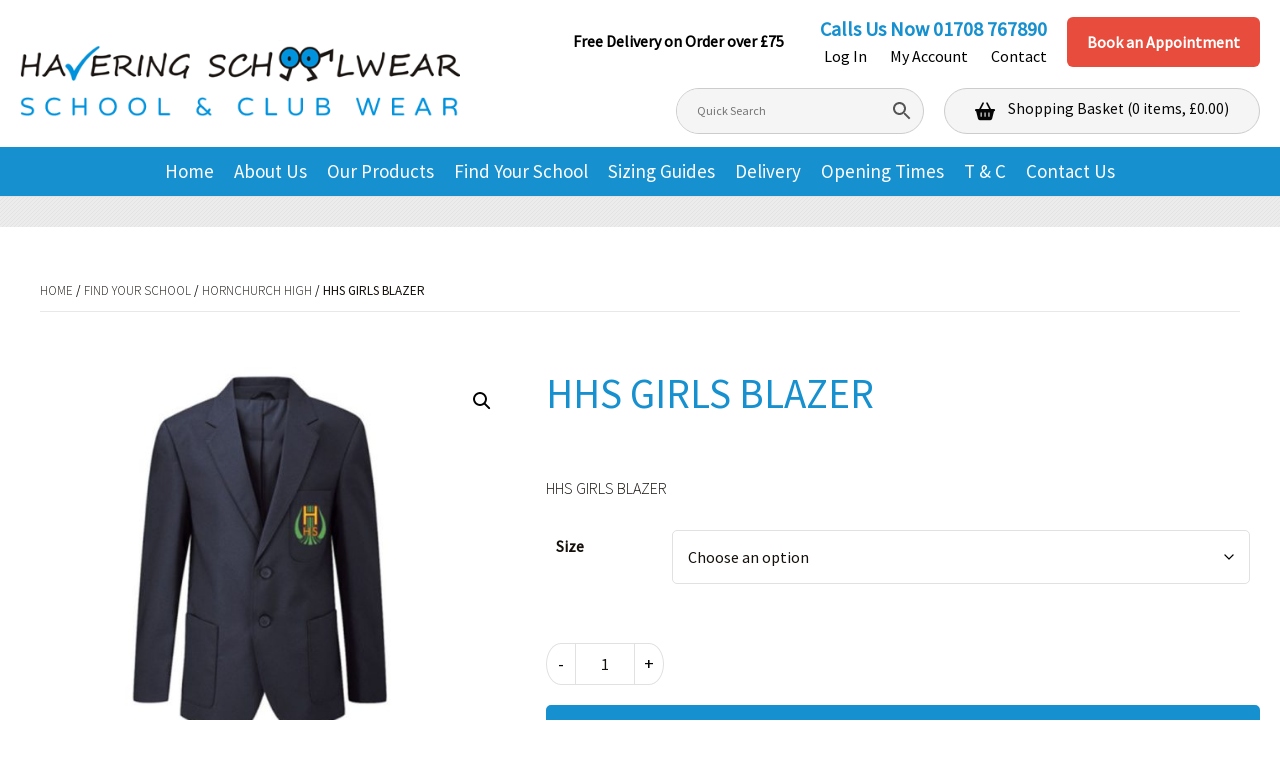

--- FILE ---
content_type: text/html; charset=UTF-8
request_url: https://www.haveringschoolwear.co.uk/product/hhs-girls-blazer/
body_size: 17517
content:
<!doctype html>
<html lang="en-GB" class="no-js">
	<head>
		<meta charset="UTF-8">
		<!--<script type="text/javascript" src="https://api-public.addthis.com/url/shares.json?url=http%3A%2F%2Fwww.haveringschoolwear.co.uk%2FBook-An-Appointment.Html&amp;callback=_ate.cbs.sc_httpwwwhaveringschoolwearcoukbookanappointmenthtml0"></script> -->
		<title>HHS GIRLS BLAZER - Havering Schoolwear London Ltd</title>
		<link href="//www.google-analytics.com" rel="dns-prefetch">
        <link href="https://www.haveringschoolwear.co.uk/wp-content/themes/WooWT1/img/icons/favicon.ico" rel="shortcut icon">
		<meta http-equiv="X-UA-Compatible" content="IE=edge,chrome=1">
		<meta name="viewport" content="width=device-width, initial-scale=1.0">
		<meta name='robots' content='index, follow, max-image-preview:large, max-snippet:-1, max-video-preview:-1'/>

	<!-- This site is optimized with the Yoast SEO plugin v26.7 - https://yoast.com/wordpress/plugins/seo/ -->
	<link rel="canonical" href="https://www.haveringschoolwear.co.uk/product/hhs-girls-blazer/"/>
	<meta property="og:locale" content="en_GB"/>
	<meta property="og:type" content="article"/>
	<meta property="og:title" content="HHS GIRLS BLAZER - Havering Schoolwear London Ltd"/>
	<meta property="og:description" content="HHS GIRLS BLAZER"/>
	<meta property="og:url" content="https://www.haveringschoolwear.co.uk/product/hhs-girls-blazer/"/>
	<meta property="og:site_name" content="Havering Schoolwear London Ltd"/>
	<meta property="article:modified_time" content="2026-01-13T13:59:47+00:00"/>
	<meta property="og:image" content="https://www.haveringschoolwear.co.uk/wp-content/uploads/2025/08/EskimoST-1582_1.jpg"/>
	<meta property="og:image:width" content="1000"/>
	<meta property="og:image:height" content="778"/>
	<meta property="og:image:type" content="image/jpeg"/>
	<meta name="twitter:card" content="summary_large_image"/>
	<script type="application/ld+json" class="yoast-schema-graph">{"@context":"https://schema.org","@graph":[{"@type":"WebPage","@id":"https://www.haveringschoolwear.co.uk/product/hhs-girls-blazer/","url":"https://www.haveringschoolwear.co.uk/product/hhs-girls-blazer/","name":"HHS GIRLS BLAZER - Havering Schoolwear London Ltd","isPartOf":{"@id":"http://52.49.34.236/#website"},"primaryImageOfPage":{"@id":"https://www.haveringschoolwear.co.uk/product/hhs-girls-blazer/#primaryimage"},"image":{"@id":"https://www.haveringschoolwear.co.uk/product/hhs-girls-blazer/#primaryimage"},"thumbnailUrl":"https://www.haveringschoolwear.co.uk/wp-content/uploads/2025/08/EskimoST-1582_1.jpg","datePublished":"2025-04-07T14:48:24+00:00","dateModified":"2026-01-13T13:59:47+00:00","breadcrumb":{"@id":"https://www.haveringschoolwear.co.uk/product/hhs-girls-blazer/#breadcrumb"},"inLanguage":"en-GB","potentialAction":[{"@type":"ReadAction","target":["https://www.haveringschoolwear.co.uk/product/hhs-girls-blazer/"]}]},{"@type":"ImageObject","inLanguage":"en-GB","@id":"https://www.haveringschoolwear.co.uk/product/hhs-girls-blazer/#primaryimage","url":"https://www.haveringschoolwear.co.uk/wp-content/uploads/2025/08/EskimoST-1582_1.jpg","contentUrl":"https://www.haveringschoolwear.co.uk/wp-content/uploads/2025/08/EskimoST-1582_1.jpg","width":1000,"height":778,"caption":"HHS GIRLS BLAZER, Hornchurch High"},{"@type":"BreadcrumbList","@id":"https://www.haveringschoolwear.co.uk/product/hhs-girls-blazer/#breadcrumb","itemListElement":[{"@type":"ListItem","position":1,"name":"Home","item":"https://www.haveringschoolwear.co.uk/"},{"@type":"ListItem","position":2,"name":"Shop","item":"https://www.haveringschoolwear.co.uk/shop/"},{"@type":"ListItem","position":3,"name":"HHS GIRLS BLAZER"}]},{"@type":"WebSite","@id":"http://52.49.34.236/#website","url":"http://52.49.34.236/","name":"Havering Schoolwear London Ltd","description":"","potentialAction":[{"@type":"SearchAction","target":{"@type":"EntryPoint","urlTemplate":"http://52.49.34.236/?s={search_term_string}"},"query-input":{"@type":"PropertyValueSpecification","valueRequired":true,"valueName":"search_term_string"}}],"inLanguage":"en-GB"}]}</script>
	<!-- / Yoast SEO plugin. -->


<link rel='dns-prefetch' href='//cdnjs.cloudflare.com'/>
<link rel='dns-prefetch' href='//www.google.com'/>
<link rel='dns-prefetch' href='//challenges.cloudflare.com'/>
<link rel="alternate" title="oEmbed (JSON)" type="application/json+oembed" href="https://www.haveringschoolwear.co.uk/wp-json/oembed/1.0/embed?url=https%3A%2F%2Fwww.haveringschoolwear.co.uk%2Fproduct%2Fhhs-girls-blazer%2F"/>
<link rel="alternate" title="oEmbed (XML)" type="text/xml+oembed" href="https://www.haveringschoolwear.co.uk/wp-json/oembed/1.0/embed?url=https%3A%2F%2Fwww.haveringschoolwear.co.uk%2Fproduct%2Fhhs-girls-blazer%2F&#038;format=xml"/>
<style id='wp-img-auto-sizes-contain-inline-css' type='text/css'>img:is([sizes=auto i],[sizes^="auto," i]){contain-intrinsic-size:3000px 1500px}</style>
<link rel='stylesheet' id='wdp_cart-summary-css' href='https://www.haveringschoolwear.co.uk/wp-content/plugins/advanced-dynamic-pricing-for-woocommerce/BaseVersion/assets/css/cart-summary.css?ver=4.10.5' media='all'/>
<style id='wp-block-library-inline-css' type='text/css'>:root{--wp-block-synced-color:#7a00df;--wp-block-synced-color--rgb:122 , 0 , 223;--wp-bound-block-color:var(--wp-block-synced-color);--wp-editor-canvas-background:#ddd;--wp-admin-theme-color:#007cba;--wp-admin-theme-color--rgb:0 , 124 , 186;--wp-admin-theme-color-darker-10:#006ba1;--wp-admin-theme-color-darker-10--rgb:0 , 107 , 160.5;--wp-admin-theme-color-darker-20:#005a87;--wp-admin-theme-color-darker-20--rgb:0 , 90 , 135;--wp-admin-border-width-focus:2px}@media (min-resolution:192dpi){:root{--wp-admin-border-width-focus:1.5px}}.wp-element-button{cursor:pointer}:root .has-very-light-gray-background-color{background-color:#eee}:root .has-very-dark-gray-background-color{background-color:#313131}:root .has-very-light-gray-color{color:#eee}:root .has-very-dark-gray-color{color:#313131}:root .has-vivid-green-cyan-to-vivid-cyan-blue-gradient-background{background:linear-gradient(135deg,#00d084,#0693e3)}:root .has-purple-crush-gradient-background{background:linear-gradient(135deg,#34e2e4,#4721fb 50%,#ab1dfe)}:root .has-hazy-dawn-gradient-background{background:linear-gradient(135deg,#faaca8,#dad0ec)}:root .has-subdued-olive-gradient-background{background:linear-gradient(135deg,#fafae1,#67a671)}:root .has-atomic-cream-gradient-background{background:linear-gradient(135deg,#fdd79a,#004a59)}:root .has-nightshade-gradient-background{background:linear-gradient(135deg,#330968,#31cdcf)}:root .has-midnight-gradient-background{background:linear-gradient(135deg,#020381,#2874fc)}:root{--wp--preset--font-size--normal:16px;--wp--preset--font-size--huge:42px}.has-regular-font-size{font-size:1em}.has-larger-font-size{font-size:2.625em}.has-normal-font-size{font-size:var(--wp--preset--font-size--normal)}.has-huge-font-size{font-size:var(--wp--preset--font-size--huge)}.has-text-align-center{text-align:center}.has-text-align-left{text-align:left}.has-text-align-right{text-align:right}.has-fit-text{white-space:nowrap!important}#end-resizable-editor-section{display:none}.aligncenter{clear:both}.items-justified-left{justify-content:flex-start}.items-justified-center{justify-content:center}.items-justified-right{justify-content:flex-end}.items-justified-space-between{justify-content:space-between}.screen-reader-text{border:0;clip-path:inset(50%);height:1px;margin:-1px;overflow:hidden;padding:0;position:absolute;width:1px;word-wrap:normal!important}.screen-reader-text:focus{background-color:#ddd;clip-path:none;color:#444;display:block;font-size:1em;height:auto;left:5px;line-height:normal;padding:15px 23px 14px;text-decoration:none;top:5px;width:auto;z-index:100000}html :where(.has-border-color){border-style:solid}html :where([style*=border-top-color]){border-top-style:solid}html :where([style*=border-right-color]){border-right-style:solid}html :where([style*=border-bottom-color]){border-bottom-style:solid}html :where([style*=border-left-color]){border-left-style:solid}html :where([style*=border-width]){border-style:solid}html :where([style*=border-top-width]){border-top-style:solid}html :where([style*=border-right-width]){border-right-style:solid}html :where([style*=border-bottom-width]){border-bottom-style:solid}html :where([style*=border-left-width]){border-left-style:solid}html :where(img[class*=wp-image-]){height:auto;max-width:100%}:where(figure){margin:0 0 1em}html :where(.is-position-sticky){--wp-admin--admin-bar--position-offset:var(--wp-admin--admin-bar--height,0)}@media screen and (max-width:600px){html :where(.is-position-sticky){--wp-admin--admin-bar--position-offset:0}}</style><link rel='stylesheet' id='wc-blocks-style-css' href='https://www.haveringschoolwear.co.uk/wp-content/plugins/woocommerce/assets/client/blocks/wc-blocks.css?ver=wc-10.4.3' media='all'/>
<style id='global-styles-inline-css' type='text/css'>:root{--wp--preset--aspect-ratio--square:1;--wp--preset--aspect-ratio--4-3: 4/3;--wp--preset--aspect-ratio--3-4: 3/4;--wp--preset--aspect-ratio--3-2: 3/2;--wp--preset--aspect-ratio--2-3: 2/3;--wp--preset--aspect-ratio--16-9: 16/9;--wp--preset--aspect-ratio--9-16: 9/16;--wp--preset--color--black:#000;--wp--preset--color--cyan-bluish-gray:#abb8c3;--wp--preset--color--white:#fff;--wp--preset--color--pale-pink:#f78da7;--wp--preset--color--vivid-red:#cf2e2e;--wp--preset--color--luminous-vivid-orange:#ff6900;--wp--preset--color--luminous-vivid-amber:#fcb900;--wp--preset--color--light-green-cyan:#7bdcb5;--wp--preset--color--vivid-green-cyan:#00d084;--wp--preset--color--pale-cyan-blue:#8ed1fc;--wp--preset--color--vivid-cyan-blue:#0693e3;--wp--preset--color--vivid-purple:#9b51e0;--wp--preset--gradient--vivid-cyan-blue-to-vivid-purple:linear-gradient(135deg,#0693e3 0%,#9b51e0 100%);--wp--preset--gradient--light-green-cyan-to-vivid-green-cyan:linear-gradient(135deg,#7adcb4 0%,#00d082 100%);--wp--preset--gradient--luminous-vivid-amber-to-luminous-vivid-orange:linear-gradient(135deg,#fcb900 0%,#ff6900 100%);--wp--preset--gradient--luminous-vivid-orange-to-vivid-red:linear-gradient(135deg,#ff6900 0%,#cf2e2e 100%);--wp--preset--gradient--very-light-gray-to-cyan-bluish-gray:linear-gradient(135deg,#eee 0%,#a9b8c3 100%);--wp--preset--gradient--cool-to-warm-spectrum:linear-gradient(135deg,#4aeadc 0%,#9778d1 20%,#cf2aba 40%,#ee2c82 60%,#fb6962 80%,#fef84c 100%);--wp--preset--gradient--blush-light-purple:linear-gradient(135deg,#ffceec 0%,#9896f0 100%);--wp--preset--gradient--blush-bordeaux:linear-gradient(135deg,#fecda5 0%,#fe2d2d 50%,#6b003e 100%);--wp--preset--gradient--luminous-dusk:linear-gradient(135deg,#ffcb70 0%,#c751c0 50%,#4158d0 100%);--wp--preset--gradient--pale-ocean:linear-gradient(135deg,#fff5cb 0%,#b6e3d4 50%,#33a7b5 100%);--wp--preset--gradient--electric-grass:linear-gradient(135deg,#caf880 0%,#71ce7e 100%);--wp--preset--gradient--midnight:linear-gradient(135deg,#020381 0%,#2874fc 100%);--wp--preset--font-size--small:13px;--wp--preset--font-size--medium:20px;--wp--preset--font-size--large:36px;--wp--preset--font-size--x-large:42px;--wp--preset--spacing--20:.44rem;--wp--preset--spacing--30:.67rem;--wp--preset--spacing--40:1rem;--wp--preset--spacing--50:1.5rem;--wp--preset--spacing--60:2.25rem;--wp--preset--spacing--70:3.38rem;--wp--preset--spacing--80:5.06rem;--wp--preset--shadow--natural:6px 6px 9px rgba(0,0,0,.2);--wp--preset--shadow--deep:12px 12px 50px rgba(0,0,0,.4);--wp--preset--shadow--sharp:6px 6px 0 rgba(0,0,0,.2);--wp--preset--shadow--outlined:6px 6px 0 -3px #fff , 6px 6px #000;--wp--preset--shadow--crisp:6px 6px 0 #000}:where(.is-layout-flex){gap:.5em}:where(.is-layout-grid){gap:.5em}body .is-layout-flex{display:flex}.is-layout-flex{flex-wrap:wrap;align-items:center}.is-layout-flex > :is(*, div){margin:0}body .is-layout-grid{display:grid}.is-layout-grid > :is(*, div){margin:0}:where(.wp-block-columns.is-layout-flex){gap:2em}:where(.wp-block-columns.is-layout-grid){gap:2em}:where(.wp-block-post-template.is-layout-flex){gap:1.25em}:where(.wp-block-post-template.is-layout-grid){gap:1.25em}.has-black-color{color:var(--wp--preset--color--black)!important}.has-cyan-bluish-gray-color{color:var(--wp--preset--color--cyan-bluish-gray)!important}.has-white-color{color:var(--wp--preset--color--white)!important}.has-pale-pink-color{color:var(--wp--preset--color--pale-pink)!important}.has-vivid-red-color{color:var(--wp--preset--color--vivid-red)!important}.has-luminous-vivid-orange-color{color:var(--wp--preset--color--luminous-vivid-orange)!important}.has-luminous-vivid-amber-color{color:var(--wp--preset--color--luminous-vivid-amber)!important}.has-light-green-cyan-color{color:var(--wp--preset--color--light-green-cyan)!important}.has-vivid-green-cyan-color{color:var(--wp--preset--color--vivid-green-cyan)!important}.has-pale-cyan-blue-color{color:var(--wp--preset--color--pale-cyan-blue)!important}.has-vivid-cyan-blue-color{color:var(--wp--preset--color--vivid-cyan-blue)!important}.has-vivid-purple-color{color:var(--wp--preset--color--vivid-purple)!important}.has-black-background-color{background-color:var(--wp--preset--color--black)!important}.has-cyan-bluish-gray-background-color{background-color:var(--wp--preset--color--cyan-bluish-gray)!important}.has-white-background-color{background-color:var(--wp--preset--color--white)!important}.has-pale-pink-background-color{background-color:var(--wp--preset--color--pale-pink)!important}.has-vivid-red-background-color{background-color:var(--wp--preset--color--vivid-red)!important}.has-luminous-vivid-orange-background-color{background-color:var(--wp--preset--color--luminous-vivid-orange)!important}.has-luminous-vivid-amber-background-color{background-color:var(--wp--preset--color--luminous-vivid-amber)!important}.has-light-green-cyan-background-color{background-color:var(--wp--preset--color--light-green-cyan)!important}.has-vivid-green-cyan-background-color{background-color:var(--wp--preset--color--vivid-green-cyan)!important}.has-pale-cyan-blue-background-color{background-color:var(--wp--preset--color--pale-cyan-blue)!important}.has-vivid-cyan-blue-background-color{background-color:var(--wp--preset--color--vivid-cyan-blue)!important}.has-vivid-purple-background-color{background-color:var(--wp--preset--color--vivid-purple)!important}.has-black-border-color{border-color:var(--wp--preset--color--black)!important}.has-cyan-bluish-gray-border-color{border-color:var(--wp--preset--color--cyan-bluish-gray)!important}.has-white-border-color{border-color:var(--wp--preset--color--white)!important}.has-pale-pink-border-color{border-color:var(--wp--preset--color--pale-pink)!important}.has-vivid-red-border-color{border-color:var(--wp--preset--color--vivid-red)!important}.has-luminous-vivid-orange-border-color{border-color:var(--wp--preset--color--luminous-vivid-orange)!important}.has-luminous-vivid-amber-border-color{border-color:var(--wp--preset--color--luminous-vivid-amber)!important}.has-light-green-cyan-border-color{border-color:var(--wp--preset--color--light-green-cyan)!important}.has-vivid-green-cyan-border-color{border-color:var(--wp--preset--color--vivid-green-cyan)!important}.has-pale-cyan-blue-border-color{border-color:var(--wp--preset--color--pale-cyan-blue)!important}.has-vivid-cyan-blue-border-color{border-color:var(--wp--preset--color--vivid-cyan-blue)!important}.has-vivid-purple-border-color{border-color:var(--wp--preset--color--vivid-purple)!important}.has-vivid-cyan-blue-to-vivid-purple-gradient-background{background:var(--wp--preset--gradient--vivid-cyan-blue-to-vivid-purple)!important}.has-light-green-cyan-to-vivid-green-cyan-gradient-background{background:var(--wp--preset--gradient--light-green-cyan-to-vivid-green-cyan)!important}.has-luminous-vivid-amber-to-luminous-vivid-orange-gradient-background{background:var(--wp--preset--gradient--luminous-vivid-amber-to-luminous-vivid-orange)!important}.has-luminous-vivid-orange-to-vivid-red-gradient-background{background:var(--wp--preset--gradient--luminous-vivid-orange-to-vivid-red)!important}.has-very-light-gray-to-cyan-bluish-gray-gradient-background{background:var(--wp--preset--gradient--very-light-gray-to-cyan-bluish-gray)!important}.has-cool-to-warm-spectrum-gradient-background{background:var(--wp--preset--gradient--cool-to-warm-spectrum)!important}.has-blush-light-purple-gradient-background{background:var(--wp--preset--gradient--blush-light-purple)!important}.has-blush-bordeaux-gradient-background{background:var(--wp--preset--gradient--blush-bordeaux)!important}.has-luminous-dusk-gradient-background{background:var(--wp--preset--gradient--luminous-dusk)!important}.has-pale-ocean-gradient-background{background:var(--wp--preset--gradient--pale-ocean)!important}.has-electric-grass-gradient-background{background:var(--wp--preset--gradient--electric-grass)!important}.has-midnight-gradient-background{background:var(--wp--preset--gradient--midnight)!important}.has-small-font-size{font-size:var(--wp--preset--font-size--small)!important}.has-medium-font-size{font-size:var(--wp--preset--font-size--medium)!important}.has-large-font-size{font-size:var(--wp--preset--font-size--large)!important}.has-x-large-font-size{font-size:var(--wp--preset--font-size--x-large)!important}</style>

<style id='classic-theme-styles-inline-css' type='text/css'>.wp-block-button__link{color:#fff;background-color:#32373c;border-radius:9999px;box-shadow:none;text-decoration:none;padding:calc(.667em + 2px) calc(1.333em + 2px);font-size:1.125em}.wp-block-file__button{background:#32373c;color:#fff;text-decoration:none}</style>
<link rel='stylesheet' id='contact-form-7-css' href='https://www.haveringschoolwear.co.uk/wp-content/plugins/contact-form-7/includes/css/styles.css?ver=6.1.4' media='all'/>
<link rel='stylesheet' id='new_style-css' href='https://www.haveringschoolwear.co.uk/wp-content/plugins/eskimo-personalisation-text/assets/css/style.css?ver=1.0.0' media='all'/>
<link rel='stylesheet' id='wpa-css-css' href='https://www.haveringschoolwear.co.uk/wp-content/plugins/honeypot/includes/css/wpa.css?ver=2.3.04' media='all'/>
<link rel='stylesheet' id='photoswipe-css' href='https://www.haveringschoolwear.co.uk/wp-content/plugins/woocommerce/assets/css/photoswipe/photoswipe.min.css?ver=10.4.3' media='all'/>
<link rel='stylesheet' id='photoswipe-default-skin-css' href='https://www.haveringschoolwear.co.uk/wp-content/plugins/woocommerce/assets/css/photoswipe/default-skin/default-skin.min.css?ver=10.4.3' media='all'/>
<link rel='stylesheet' id='woocommerce-layout-css' href='https://www.haveringschoolwear.co.uk/wp-content/plugins/woocommerce/assets/css/woocommerce-layout.css?ver=10.4.3' media='all'/>
<link rel='stylesheet' id='woocommerce-smallscreen-css' href='https://www.haveringschoolwear.co.uk/wp-content/plugins/woocommerce/assets/css/woocommerce-smallscreen.css?ver=10.4.3' media='only screen and (max-width: 768px)'/>
<link rel='stylesheet' id='woocommerce-general-css' href='https://www.haveringschoolwear.co.uk/wp-content/plugins/woocommerce/assets/css/woocommerce.css?ver=10.4.3' media='all'/>
<style id='woocommerce-inline-inline-css' type='text/css'>.woocommerce form .form-row .required{visibility:visible}</style>
<link rel='stylesheet' id='aws-style-css' href='https://www.haveringschoolwear.co.uk/wp-content/plugins/advanced-woo-search/assets/css/common.min.css?ver=3.51' media='all'/>
<link rel='stylesheet' id='gateway-css' href='https://www.haveringschoolwear.co.uk/wp-content/plugins/woocommerce-paypal-payments/modules/ppcp-button/assets/css/gateway.css?ver=3.3.2' media='all'/>
<link rel='stylesheet' id='theme-styles-css' href='https://www.haveringschoolwear.co.uk/wp-content/themes/WooWT1/assets/dist/css/main.css?ver=6.9' media='all'/>
<link rel='stylesheet' id='flexible-shipping-free-shipping-css' href='https://www.haveringschoolwear.co.uk/wp-content/plugins/flexible-shipping/assets/dist/css/free-shipping.css?ver=6.5.3.2' media='all'/>
<link rel='stylesheet' id='wdp_pricing-table-css' href='https://www.haveringschoolwear.co.uk/wp-content/plugins/advanced-dynamic-pricing-for-woocommerce/BaseVersion/assets/css/pricing-table.css?ver=4.10.5' media='all'/>
<link rel='stylesheet' id='wdp_deals-table-css' href='https://www.haveringschoolwear.co.uk/wp-content/plugins/advanced-dynamic-pricing-for-woocommerce/BaseVersion/assets/css/deals-table.css?ver=4.10.5' media='all'/>
	<noscript><style>.woocommerce-product-gallery{opacity:1!important}</style></noscript>
	        <style type="text/css">.wdp_bulk_table_content .wdp_pricing_table_caption{color:#6d6d6d!important}.wdp_bulk_table_content table thead td{color:#6d6d6d!important}.wdp_bulk_table_content table thead td{background-color:#efefef!important}.wdp_bulk_table_content table thead td{higlight_background_color-color:#efefef!important}.wdp_bulk_table_content table thead td{higlight_text_color:#6d6d6d!important}.wdp_bulk_table_content table tbody td{color:#6d6d6d!important}.wdp_bulk_table_content table tbody td{background-color:#fff!important}.wdp_bulk_table_content .wdp_pricing_table_footer{color:#6d6d6d!important}</style>
        <link rel="icon" href="https://www.haveringschoolwear.co.uk/wp-content/uploads/2025/07/fav-havering.png" sizes="32x32"/>
<link rel="icon" href="https://www.haveringschoolwear.co.uk/wp-content/uploads/2025/07/fav-havering.png" sizes="192x192"/>
<link rel="apple-touch-icon" href="https://www.haveringschoolwear.co.uk/wp-content/uploads/2025/07/fav-havering.png"/>
<meta name="msapplication-TileImage" content="https://www.haveringschoolwear.co.uk/wp-content/uploads/2025/07/fav-havering.png"/>
		<style>.payment_method_paypal img,.payment_method_paypal a{display:none}#shipping_method li{padding-left:0!important}#shipping_method li::before{display:none!important}.count{display:none}.woocommerce-loop-category__title{text-align:center;display:block;color:#0590d5!important;font-weight:400!important}table{width:100%;padding:5px}table th{padding:10px;border:solid 1px #ccc}table td{padding:10px;border:solid 1px #ccc}.page-checkout ul li:before{display:none!important}.order-received ul li:before{display:none!important}.tax-product_cat .sale .woocommerce-Price-amount{color:#e74c3c!important}.tax-product_cat .sale .price del{display:none!important}tr.cart_item th.product-name{background:#fff!important}.free-delivery{display:block;position:absolute;left:0;right:0;top:-25px;font-weight:600;text-align:center;height:28px;line-height:28px;background:#1790cf;color:#fff}#header{margin-top:25px}@media only screen and (min-width:960px) and (orientation:landscape){#header{margin-top:0}.main_wrapper{max-width:800px}.free-delivery{align-self:center;padding-right:20px;display:block;width:150px;position:relative;top:auto;left:auto;right:auto;height:auto;background:none;color:#000}}@media only screen and (min-width:1200px){.free-delivery{width:auto}}</style>
	</head>
	<body class="wp-singular product-template-default single single-product postid-146045 wp-theme-WooWT1 theme-WooWT1 woocommerce woocommerce-page woocommerce-no-js product-hhs-girls-blazer">
				<!-- wrapper -->
		<div class="wrapper woocommerce standard-header">

			<header id="header">
				<div class="row">
					<div class="toggle-nav">
						<div class="icon">
							<span></span>
						</div>
					</div>
					<div class="toggle-search">
						<i class="fas fa-search"></i>
					</div>				
					<div id="header-block">
						<a href="https://www.haveringschoolwear.co.uk/" id="header-logo" title="Havering Schoolwear London Ltd">
															<img src="https://www.haveringschoolwear.co.uk/wp-content/uploads/2020/12/mobile_log.png" class="small" alt="Havering Schoolwear London Ltd" height="35px" width="130px">
								
							<img src="https://www.haveringschoolwear.co.uk/wp-content/uploads/2020/12/logo-1.gif" class="large" alt="Havering Schoolwear London Ltd" height="120" width="520">
						</a>
					</div>
					<div class="main_wrapper">
						<div class="top">
							<div class="free-delivery">Free Delivery on Order over £75</div>							<div class="left-top">
								<a class="mobile-phone" href="tel:01708 767890"><i class="fas fa-phone-alt"></i></a>
								<span class="large">Calls Us Now <a href="tel:01708 767890">01708 767890</a></span><br/>			
								<div class="contacts">
																			<a class="myaccount" href="https://www.haveringschoolwear.co.uk/my-account/" title="Login / Register">Log In</a>
										
									<a class="myaccount active" href="https://www.haveringschoolwear.co.uk/my-account/" title="My Account">My Account</a>
									<a class="myaccount active" href="https://www.haveringschoolwear.co.uk/contact-us/" title="Contact">Contact</a>
								</div>
							</div>
							<div class="right-top">
								<a href="https://www.haveringschoolwear.co.uk/book-an-appointment/" class="button-heading"><span>Book an Appointment</span></a>
							</div>
						</div>
						<div class="bottom">
											<div class="site-search">
							<div class="widget woocommerce widget_product_search">
								<div class="aws-container" data-url="/?wc-ajax=aws_action" data-siteurl="https://www.haveringschoolwear.co.uk" data-lang="" data-show-loader="true" data-show-more="true" data-show-page="true" data-ajax-search="true" data-show-clear="true" data-mobile-screen="false" data-use-analytics="false" data-min-chars="1" data-buttons-order="2" data-timeout="300" data-is-mobile="false" data-page-id="146045" data-tax=""><form class="aws-search-form" action="https://www.haveringschoolwear.co.uk/" method="get" role="search"><div class="aws-wrapper"><label class="aws-search-label" for="696bb8e90276b">Quick Search</label><input type="search" name="s" id="696bb8e90276b" value="" class="aws-search-field" placeholder="Quick Search" autocomplete="off"/><input type="hidden" name="post_type" value="product"><input type="hidden" name="type_aws" value="true"><div class="aws-search-clear"><span>×</span></div><div class="aws-loader"></div></div><div class="aws-search-btn aws-form-btn"><span class="aws-search-btn_icon"><svg focusable="false" xmlns="http://www.w3.org/2000/svg" viewBox="0 0 24 24" width="24px"><path d="M15.5 14h-.79l-.28-.27C15.41 12.59 16 11.11 16 9.5 16 5.91 13.09 3 9.5 3S3 5.91 3 9.5 5.91 16 9.5 16c1.61 0 3.09-.59 4.23-1.57l.27.28v.79l5 4.99L20.49 19l-4.99-5zm-6 0C7.01 14 5 11.99 5 9.5S7.01 5 9.5 5 14 7.01 14 9.5 11.99 14 9.5 14z"></path></svg></span></div></form></div>							</div>
						</div>
							<div class="cart-wrapper">
								<div class="header-cart">
									
									
									<div class="wcmenucart-contents">
										<i class="fa fa-shopping-basket"></i>
									</div>
																		<div class="cart-total">
										Shopping Basket (0 items, &pound;0.00)
									</div>
								</div>

								<div class="mini-cart">
									<div class="cart-inner"><h3 class="align-center">Shopping Basket</h3>
									<div class="widget_shopping_cart_content">

	<p class="woocommerce-mini-cart__empty-message">No products in the basket.</p>


</div>
									</div>
								</div>
							</div>
						
					</div>
						</div>
				</div>				
			</header>
			<nav id="header-nav" class="row">
				<div class="menu-wrap"><ul><li><a href="https://www.haveringschoolwear.co.uk/">Home</a></li>
<li><a href="https://www.haveringschoolwear.co.uk/about-us/">About Us</a></li>
<li class="menu-item-has-children "><a href="https://www.haveringschoolwear.co.uk/product-category/shop/">Our Products<div class="menu-parent"></div></a>
<ul class="sub-menu">
	<li class="menu-item-has-children "><a href="https://www.haveringschoolwear.co.uk/product-category/shop/shop-accessories/">Accessories<div class="menu-parent"></div></a>
	<ul class="sub-menu">
		<li><a href="https://www.haveringschoolwear.co.uk/product-category/shop/shop-accessories/shop-accessories-aprons-lab-coats/">Aprons &amp; Lab Coats</a></li>
		<li><a href="https://www.haveringschoolwear.co.uk/product-category/shop/shop-accessories/shop-accessories-gloves/">Gloves</a></li>
		<li><a href="https://www.haveringschoolwear.co.uk/product-category/shop/shop-accessories/shop-accessories-hair-accessories/">Hair Accessories</a></li>
		<li><a href="https://www.haveringschoolwear.co.uk/product-category/shop/shop-accessories/shop-accessories-scarves/">Scarves</a></li>
		<li><a href="https://www.haveringschoolwear.co.uk/product-category/shop/shop-accessories/shop-accessories-summer-caps/">Summer Caps</a></li>
		<li><a href="https://www.haveringschoolwear.co.uk/product-category/shop/shop-accessories/shop-accessories-water-bottles/">Water Bottles</a></li>
		<li><a href="https://www.haveringschoolwear.co.uk/product-category/shop/shop-accessories/shop-accessories-winter-hats/">Winter Hats</a></li>
	</ul>
</li>
	<li><a href="https://www.haveringschoolwear.co.uk/product-category/shop/shop-bags/">Bags and Lunchboxes</a></li>
	<li><a href="https://www.haveringschoolwear.co.uk/product-category/shop/shop-dancewear/">Dancewear</a></li>
	<li class="menu-item-has-children "><a href="https://www.haveringschoolwear.co.uk/product-category/shop/shop-footwear/">Footwear<div class="menu-parent"></div></a>
	<ul class="sub-menu">
		<li><a href="https://www.haveringschoolwear.co.uk/product-category/shop/shop-footwear/shop-footwear-boys-shoes/">Boys Shoes</a></li>
		<li><a href="https://www.haveringschoolwear.co.uk/product-category/shop/shop-footwear/shop-footwear-girls-shoes/">Girls Shoes</a></li>
		<li><a href="https://www.haveringschoolwear.co.uk/product-category/shop/shop-footwear/shop-footwear-trainers-plimsolls/">Trainers &amp; Plimsolls</a></li>
	</ul>
</li>
	<li class="menu-item-has-children "><a href="https://www.haveringschoolwear.co.uk/product-category/shop/shop-general-schoolwear/">General Schoolwear<div class="menu-parent"></div></a>
	<ul class="sub-menu">
		<li><a href="https://www.haveringschoolwear.co.uk/product-category/shop/shop-general-schoolwear/shop-general-schoolwear-blazers/">Blazers</a></li>
		<li><a href="https://www.haveringschoolwear.co.uk/product-category/shop/shop-general-schoolwear/shop-general-schoolwear-boys-shirts/">Boys Shirts</a></li>
		<li><a href="https://www.haveringschoolwear.co.uk/product-category/shop/shop-general-schoolwear/shop-general-schoolwear-boys-shorts/">Boys Shorts</a></li>
		<li><a href="https://www.haveringschoolwear.co.uk/product-category/shop/shop-general-schoolwear/shop-general-schoolwear-boys-trousers/">Boys Trousers</a></li>
		<li><a href="https://www.haveringschoolwear.co.uk/product-category/shop/shop-general-schoolwear/shop-general-schoolwear-coats-jackets/">Coats &amp; Jackets</a></li>
		<li><a href="https://www.haveringschoolwear.co.uk/product-category/shop/shop-general-schoolwear/shop-general-schoolwear-girls-blouse/">Girls Blouse</a></li>
		<li><a href="https://www.haveringschoolwear.co.uk/product-category/shop/shop-general-schoolwear/shop-general-schoolwear-girls-trousers/">Girls Trousers</a></li>
		<li><a href="https://www.haveringschoolwear.co.uk/product-category/shop/shop-general-schoolwear/shop-general-schoolwear-jumpers-cardigans/">Jumpers &amp; Cardigans</a></li>
		<li><a href="https://www.haveringschoolwear.co.uk/product-category/shop/shop-general-schoolwear/shop-general-schoolwear-polo-t-shirts/">Polo &amp; T-Shirts</a></li>
		<li><a href="https://www.haveringschoolwear.co.uk/product-category/shop/shop-general-schoolwear/shop-general-schoolwear-skirts-pinafores/">Skirts &amp; Pinafores</a></li>
		<li><a href="https://www.haveringschoolwear.co.uk/product-category/shop/shop-general-schoolwear/shop-general-schoolwear-socks-tights/">Socks &amp; Tights</a></li>
		<li><a href="https://www.haveringschoolwear.co.uk/product-category/shop/shop-general-schoolwear/shop-general-schoolwear-summer-dresses/">Summer Dresses</a></li>
	</ul>
</li>
	<li class="menu-item-has-children "><a href="https://www.haveringschoolwear.co.uk/product-category/shop/shop-general-sportswear/">Sportswear<div class="menu-parent"></div></a>
	<ul class="sub-menu">
		<li><a href="https://www.haveringschoolwear.co.uk/product-category/shop/shop-general-sportswear/shop-general-sportswear-gum-shields/">Gum Shields</a></li>
		<li><a href="https://www.haveringschoolwear.co.uk/product-category/shop/shop-general-sportswear/shop-general-sportswear-joggers/">Joggers</a></li>
		<li><a href="https://www.haveringschoolwear.co.uk/product-category/shop/shop-general-sportswear/shop-general-sportswear-leotard-leggings/">Leotard &amp; Leggings</a></li>
		<li><a href="https://www.haveringschoolwear.co.uk/product-category/shop/shop-general-sportswear/shop-general-sportswear-pe-shorts/">PE Shorts</a></li>
		<li><a href="https://www.haveringschoolwear.co.uk/product-category/shop/shop-general-sportswear/shop-general-sportswear-pe-socks/">PE Socks</a></li>
		<li><a href="https://www.haveringschoolwear.co.uk/product-category/shop/shop-general-sportswear/shop-general-sportswear-pe-t-shirt/">PE T-Shirts</a></li>
		<li><a href="https://www.haveringschoolwear.co.uk/product-category/shop/shop-general-sportswear/shop-general-sportswear-shin-pads/">Shin Pads</a></li>
	</ul>
</li>
	<li class="menu-item-has-children "><a href="https://www.haveringschoolwear.co.uk/product-category/shop/shop-girlguiding/">Girlguiding<div class="menu-parent"></div></a>
	<ul class="sub-menu">
		<li><a href="https://www.haveringschoolwear.co.uk/product-category/shop/shop-girlguiding/shop-girlguiding-brownies/">Brownies</a></li>
		<li><a href="https://www.haveringschoolwear.co.uk/product-category/shop/shop-girlguiding/shop-girlguiding-girl-guides/">Guides</a></li>
		<li><a href="https://www.haveringschoolwear.co.uk/product-category/shop/shop-girlguiding/shop-girlguiding-rainbows/">Rainbows</a></li>
	</ul>
</li>
	<li class="menu-item-has-children "><a href="https://www.haveringschoolwear.co.uk/product-category/shop/shop-scouting/">Scouting<div class="menu-parent"></div></a>
	<ul class="sub-menu">
		<li><a href="https://www.haveringschoolwear.co.uk/product-category/shop/shop-scouting/shop-scouting-beavers/">Beavers</a></li>
		<li><a href="https://www.haveringschoolwear.co.uk/product-category/shop/shop-scouting/shop-scouting-cubs/">Cubs</a></li>
		<li><a href="https://www.haveringschoolwear.co.uk/product-category/shop/shop-scouting/shop-scouting-scouts/">Scouts</a></li>
	</ul>
</li>
	<li class="menu-item-has-children "><a href="https://www.haveringschoolwear.co.uk/product-category/shop/shop-stationery/">Stationery<div class="menu-parent"></div></a>
	<ul class="sub-menu">
		<li><a href="https://www.haveringschoolwear.co.uk/product-category/shop/shop-stationery/shop-stationery-colouring/">Colouring</a></li>
		<li><a href="https://www.haveringschoolwear.co.uk/product-category/shop/shop-stationery/shop-stationery-math-sets-calculators/">Math Sets &amp; Calculators</a></li>
		<li><a href="https://www.haveringschoolwear.co.uk/product-category/shop/shop-stationery/shop-stationery-pencil-cases-rulers/">Pencil Cases &amp; Rulers</a></li>
		<li><a href="https://www.haveringschoolwear.co.uk/product-category/shop/shop-stationery/shop-stationery-pens-pencils/">Pens &amp; Pencils</a></li>
		<li><a href="https://www.haveringschoolwear.co.uk/product-category/shop/shop-stationery/shop-stationery-scissors/">Scissors</a></li>
		<li><a href="https://www.haveringschoolwear.co.uk/product-category/shop/shop-stationery/shop-stationery-sharpeners-erasers/">Sharpeners &amp; Erasers</a></li>
	</ul>
</li>
	<li><a href="https://www.haveringschoolwear.co.uk/product-category/shop/shop-swimwear/">Swimwear</a></li>
</ul>
</li>
<li class="menu-item-has-children column"><a href="https://www.haveringschoolwear.co.uk/find-your-school/">Find Your School<div class="menu-parent"></div></a>
<ul class="sub-menu">
	<li><a href="https://www.haveringschoolwear.co.uk/product-category/find-your-school/find-your-school-aardvark-pre-school/">Aardvark Pre-School</a></li>
	<li><a href="https://www.haveringschoolwear.co.uk/product-category/find-your-school/find-your-school-ardleigh-green-infant/">Ardleigh Green</a></li>
	<li><a href="https://www.haveringschoolwear.co.uk/product-category/find-your-school/find-your-school-benhurst/">Benhurst</a></li>
	<li><a href="https://www.haveringschoolwear.co.uk/product-category/find-your-school/find-your-school-bower-park/">Bower Park</a></li>
	<li><a href="https://www.haveringschoolwear.co.uk/product-category/find-your-school/find-your-school-branfil/">Branfil</a></li>
	<li><a href="https://www.haveringschoolwear.co.uk/product-category/find-your-school/find-your-school-brittons/">Brittons</a></li>
	<li><a href="https://www.haveringschoolwear.co.uk/product-category/find-your-school/find-your-school-campion/">Campion</a></li>
	<li><a href="https://www.haveringschoolwear.co.uk/product-category/find-your-school/find-your-school-concordia/">Concordia</a></li>
	<li><a href="https://www.haveringschoolwear.co.uk/product-category/find-your-school/find-your-school-elm-park/">Elm Park</a></li>
	<li><a href="https://www.haveringschoolwear.co.uk/product-category/find-your-school/find-your-school-emerson-park/">Emerson Park</a></li>
	<li><a href="https://www.haveringschoolwear.co.uk/product-category/find-your-school/find-your-school-fledgelings/">Fledgelings</a></li>
	<li><a href="https://www.haveringschoolwear.co.uk/product-category/find-your-school/find-your-school-frances-bardsley/">Frances Bardsley</a></li>
	<li><a href="https://www.haveringschoolwear.co.uk/product-category/find-your-school/find-your-school-gidea-park/">Gidea Park</a></li>
	<li><a href="https://www.haveringschoolwear.co.uk/product-category/find-your-school/find-your-school-hacton-nursery/">Hacton Nursery</a></li>
	<li><a href="https://www.haveringschoolwear.co.uk/product-category/find-your-school/find-your-school-hacton-primary/">Hacton Primary</a></li>
	<li><a href="https://www.haveringschoolwear.co.uk/product-category/find-your-school/find-your-school-hall-mead/">Hall Mead</a></li>
	<li><a href="https://www.haveringschoolwear.co.uk/product-category/find-your-school/find-your-school-harold-wood-pre-school/">Harold Wood Pre School</a></li>
	<li><a href="https://www.haveringschoolwear.co.uk/product-category/find-your-school/find-your-school-harold-wood-primary/">Harold Wood Primary</a></li>
	<li class="current-menu-parent "><a href="https://www.haveringschoolwear.co.uk/product-category/find-your-school/find-your-school-hornchurch-high/">Hornchurch High</a></li>
	<li><a href="https://www.haveringschoolwear.co.uk/product-category/find-your-school/find-your-school-hylands/">Hylands</a></li>
	<li><a href="https://www.haveringschoolwear.co.uk/product-category/find-your-school/find-your-school-immanuel/">Immanuel</a></li>
	<li><a href="https://www.haveringschoolwear.co.uk/product-category/find-your-school/find-your-school-james-oglethorpe/">James Oglethorpe</a></li>
	<li><a href="https://www.haveringschoolwear.co.uk/product-category/find-your-school/find-your-school-langtons-infat/">Langtons Infant</a></li>
	<li><a href="https://www.haveringschoolwear.co.uk/product-category/find-your-school/find-your-school-langtons-junior/">Langtons Junior</a></li>
	<li><a href="https://www.haveringschoolwear.co.uk/product-category/find-your-school/find-your-school-mawney-foundation/">Mawney Foundation</a></li>
	<li><a href="https://www.haveringschoolwear.co.uk/product-category/find-your-school/find-your-school-parklands-junior/">Parklands Primary</a></li>
	<li><a href="https://www.haveringschoolwear.co.uk/product-category/find-your-school/find-your-school-royal-liberty/">Royal Liberty</a></li>
	<li><a href="https://www.haveringschoolwear.co.uk/product-category/find-your-school/find-your-school-sacred-heart/">Sacred Heart</a></li>
	<li><a href="https://www.haveringschoolwear.co.uk/product-category/find-your-school/find-your-school-scargill-junior/">Scargill Junior</a></li>
	<li><a href="https://www.haveringschoolwear.co.uk/product-category/find-your-school/find-your-school-scotts/">Scotts</a></li>
	<li><a href="https://www.haveringschoolwear.co.uk/product-category/find-your-school/find-your-school-springfield/">Springfield</a></li>
	<li><a href="https://www.haveringschoolwear.co.uk/product-category/find-your-school/find-your-school-squirrels-heath/">Squirrels Heath</a></li>
	<li><a href="https://www.haveringschoolwear.co.uk/product-category/find-your-school/find-your-school-st-alban-s/">St Alban&#8217;s</a></li>
	<li><a href="https://www.haveringschoolwear.co.uk/product-category/find-your-school/find-your-school-st-edward-s-primary/">St Edward&#8217;s Primary</a></li>
	<li><a href="https://www.haveringschoolwear.co.uk/product-category/find-your-school/find-your-school-st-edward-s-senior/">St Edward&#8217;s Senior</a></li>
	<li><a href="https://www.haveringschoolwear.co.uk/product-category/find-your-school/find-your-school-st-laurence/">St Laurence</a></li>
	<li><a href="https://www.haveringschoolwear.co.uk/product-category/find-your-school/find-your-school-st-mary-s-hare-park/">St Mary&#8217;s Hare park</a></li>
	<li><a href="https://www.haveringschoolwear.co.uk/product-category/find-your-school/find-your-school-st-mary-s-hornchurch/">St Mary&#8217;s Hornchurch</a></li>
	<li><a href="https://www.haveringschoolwear.co.uk/product-category/find-your-school/find-your-school-st-peter-s/">St Peter&#8217;s Brentwood</a></li>
	<li><a href="https://www.haveringschoolwear.co.uk/product-category/find-your-school/find-your-school-st-peters-romford/">St Peters Romford</a></li>
	<li><a href="https://www.haveringschoolwear.co.uk/product-category/find-your-school/find-your-school-starbright-day-nursery/">Star Bright Day Nursery</a></li>
	<li><a href="https://www.haveringschoolwear.co.uk/product-category/find-your-school/find-your-school-suttons/">Suttons</a></li>
	<li><a href="https://www.haveringschoolwear.co.uk/product-category/find-your-school/find-your-school-towers/">Towers</a></li>
	<li><a href="https://www.haveringschoolwear.co.uk/product-category/find-your-school/find-your-school-upminster-infant/">Upminster Infant</a></li>
	<li><a href="https://www.haveringschoolwear.co.uk/product-category/find-your-school/find-your-school-upminster-junior/">Upminster Junior</a></li>
	<li><a href="https://www.haveringschoolwear.co.uk/product-category/find-your-school/find-your-school-ursuline-preparatory/">Ursuline Preparatory</a></li>
	<li><a href="https://www.haveringschoolwear.co.uk/product-category/find-your-school/find-your-school-warley-primary/">Warley Primary</a></li>
</ul>
</li>
<li><a href="https://www.haveringschoolwear.co.uk/sizing-guides/">Sizing Guides</a></li>
<li><a href="https://www.haveringschoolwear.co.uk/delivery-and-returns/">Delivery</a></li>
<li><a href="https://www.haveringschoolwear.co.uk/opening-times/">Opening Times</a></li>
<li><a href="https://www.haveringschoolwear.co.uk/terms-and-conditions/">T &#038; C</a></li>
<li><a href="https://www.haveringschoolwear.co.uk/contact-us/">Contact Us</a></li>
</ul></div>			</nav>			

			<main class="pagebody" role="main">
							
								<div class="row padded full-page">
<header class="page-title">
        <div class="row">		
        
<div class="breadcumb"><nav class="woocommerce-breadcrumb" aria-label="Breadcrumb"><a href="https://www.haveringschoolwear.co.uk">Home</a>&nbsp;&#47;&nbsp;<a href="https://www.haveringschoolwear.co.uk/product-category/find-your-school/">Find Your School</a>&nbsp;&#47;&nbsp;<a href="https://www.haveringschoolwear.co.uk/product-category/find-your-school/find-your-school-hornchurch-high/">Hornchurch High</a>&nbsp;&#47;&nbsp;HHS GIRLS BLAZER</nav></div>								
            </div>
</header>
	<div id="primary" class="content-area"><main id="main" class="site-main" role="main"><nav class="woocommerce-breadcrumb" aria-label="Breadcrumb"><a href="https://www.haveringschoolwear.co.uk">Home</a>&nbsp;&#47;&nbsp;<a href="https://www.haveringschoolwear.co.uk/product-category/find-your-school/">Find Your School</a>&nbsp;&#47;&nbsp;<a href="https://www.haveringschoolwear.co.uk/product-category/find-your-school/find-your-school-hornchurch-high/">Hornchurch High</a>&nbsp;&#47;&nbsp;HHS GIRLS BLAZER</nav>
		
			<div class="woocommerce-notices-wrapper"></div><div id="product-146045" class="product type-product post-146045 status-publish first instock product_cat-find-your-school-hornchurch-high has-post-thumbnail taxable shipping-taxable purchasable product-type-variable has-default-attributes">

	<div class="woocommerce-product-gallery woocommerce-product-gallery--with-images woocommerce-product-gallery--columns-4 images" data-columns="4" style="opacity: 0; transition: opacity .25s ease-in-out;">
	<div class="woocommerce-product-gallery__wrapper">
		<div data-thumb="https://www.haveringschoolwear.co.uk/wp-content/uploads/2025/08/EskimoST-1582_1-100x100.jpg" data-thumb-alt="HHS GIRLS BLAZER, Hornchurch High" data-thumb-srcset="https://www.haveringschoolwear.co.uk/wp-content/uploads/2025/08/EskimoST-1582_1-100x100.jpg 100w, https://www.haveringschoolwear.co.uk/wp-content/uploads/2025/08/EskimoST-1582_1-150x150.jpg 150w, https://www.haveringschoolwear.co.uk/wp-content/uploads/2025/08/EskimoST-1582_1-350x350.jpg 350w" data-thumb-sizes="(max-width: 100px) 100vw, 100px" class="woocommerce-product-gallery__image"><a href="https://www.haveringschoolwear.co.uk/wp-content/uploads/2025/08/EskimoST-1582_1.jpg"><img width="600" height="467" src="https://www.haveringschoolwear.co.uk/wp-content/uploads/2025/08/EskimoST-1582_1-600x467.jpg" class="wp-post-image" alt="HHS GIRLS BLAZER, Hornchurch High" data-caption="" data-src="https://www.haveringschoolwear.co.uk/wp-content/uploads/2025/08/EskimoST-1582_1.jpg" data-large_image="https://www.haveringschoolwear.co.uk/wp-content/uploads/2025/08/EskimoST-1582_1.jpg" data-large_image_width="1000" data-large_image_height="778" decoding="async" fetchpriority="high" srcset="https://www.haveringschoolwear.co.uk/wp-content/uploads/2025/08/EskimoST-1582_1-600x467.jpg 600w, https://www.haveringschoolwear.co.uk/wp-content/uploads/2025/08/EskimoST-1582_1-250x195.jpg 250w, https://www.haveringschoolwear.co.uk/wp-content/uploads/2025/08/EskimoST-1582_1-700x545.jpg 700w, https://www.haveringschoolwear.co.uk/wp-content/uploads/2025/08/EskimoST-1582_1-768x598.jpg 768w, https://www.haveringschoolwear.co.uk/wp-content/uploads/2025/08/EskimoST-1582_1-120x93.jpg 120w, https://www.haveringschoolwear.co.uk/wp-content/uploads/2025/08/EskimoST-1582_1-257x200.jpg 257w, https://www.haveringschoolwear.co.uk/wp-content/uploads/2025/08/EskimoST-1582_1-300x233.jpg 300w, https://www.haveringschoolwear.co.uk/wp-content/uploads/2025/08/EskimoST-1582_1.jpg 1000w" sizes="(max-width: 600px) 100vw, 600px"/></a></div>	</div>
</div>

	<div class="summary entry-summary">
		<h1 class="product_title entry-title">HHS GIRLS BLAZER</h1><p class="price"></p>
<div class="woocommerce-product-details__short-description">
	<p>HHS GIRLS BLAZER</p>
</div>

<form class="variations_form cart" action="https://www.haveringschoolwear.co.uk/product/hhs-girls-blazer/" method="post" enctype='multipart/form-data' data-product_id="146045" data-product_variations="[{&quot;attributes&quot;:{&quot;attribute_size&quot;:&quot;28&quot;},&quot;availability_html&quot;:&quot;&lt;p class=\&quot;stock in-stock\&quot;&gt;In stock (can be backordered)&lt;\/p&gt;\n&quot;,&quot;backorders_allowed&quot;:true,&quot;dimensions&quot;:{&quot;length&quot;:&quot;&quot;,&quot;width&quot;:&quot;&quot;,&quot;height&quot;:&quot;&quot;},&quot;dimensions_html&quot;:&quot;N\/A&quot;,&quot;display_price&quot;:30,&quot;display_regular_price&quot;:30,&quot;image&quot;:{&quot;title&quot;:&quot;EskimoST-1582_1.jpg&quot;,&quot;caption&quot;:&quot;&quot;,&quot;url&quot;:&quot;https:\/\/www.haveringschoolwear.co.uk\/wp-content\/uploads\/2025\/08\/EskimoST-1582_1.jpg&quot;,&quot;alt&quot;:&quot;HHS GIRLS BLAZER, Hornchurch High&quot;,&quot;src&quot;:&quot;https:\/\/www.haveringschoolwear.co.uk\/wp-content\/uploads\/2025\/08\/EskimoST-1582_1-600x467.jpg&quot;,&quot;srcset&quot;:&quot;https:\/\/www.haveringschoolwear.co.uk\/wp-content\/uploads\/2025\/08\/EskimoST-1582_1-600x467.jpg 600w, https:\/\/www.haveringschoolwear.co.uk\/wp-content\/uploads\/2025\/08\/EskimoST-1582_1-250x195.jpg 250w, https:\/\/www.haveringschoolwear.co.uk\/wp-content\/uploads\/2025\/08\/EskimoST-1582_1-700x545.jpg 700w, https:\/\/www.haveringschoolwear.co.uk\/wp-content\/uploads\/2025\/08\/EskimoST-1582_1-768x598.jpg 768w, https:\/\/www.haveringschoolwear.co.uk\/wp-content\/uploads\/2025\/08\/EskimoST-1582_1-120x93.jpg 120w, https:\/\/www.haveringschoolwear.co.uk\/wp-content\/uploads\/2025\/08\/EskimoST-1582_1-257x200.jpg 257w, https:\/\/www.haveringschoolwear.co.uk\/wp-content\/uploads\/2025\/08\/EskimoST-1582_1-300x233.jpg 300w, https:\/\/www.haveringschoolwear.co.uk\/wp-content\/uploads\/2025\/08\/EskimoST-1582_1.jpg 1000w&quot;,&quot;sizes&quot;:&quot;(max-width: 600px) 100vw, 600px&quot;,&quot;full_src&quot;:&quot;https:\/\/www.haveringschoolwear.co.uk\/wp-content\/uploads\/2025\/08\/EskimoST-1582_1.jpg&quot;,&quot;full_src_w&quot;:1000,&quot;full_src_h&quot;:778,&quot;gallery_thumbnail_src&quot;:&quot;https:\/\/www.haveringschoolwear.co.uk\/wp-content\/uploads\/2025\/08\/EskimoST-1582_1-100x100.jpg&quot;,&quot;gallery_thumbnail_src_w&quot;:100,&quot;gallery_thumbnail_src_h&quot;:100,&quot;thumb_src&quot;:&quot;https:\/\/www.haveringschoolwear.co.uk\/wp-content\/uploads\/2025\/08\/EskimoST-1582_1-300x233.jpg&quot;,&quot;thumb_src_w&quot;:300,&quot;thumb_src_h&quot;:233,&quot;src_w&quot;:600,&quot;src_h&quot;:467},&quot;image_id&quot;:149859,&quot;is_downloadable&quot;:false,&quot;is_in_stock&quot;:true,&quot;is_purchasable&quot;:true,&quot;is_sold_individually&quot;:&quot;no&quot;,&quot;is_virtual&quot;:false,&quot;max_qty&quot;:&quot;&quot;,&quot;min_qty&quot;:1,&quot;price_html&quot;:&quot;&lt;span class=\&quot;price\&quot;&gt;&lt;span class=\&quot;woocommerce-Price-amount amount\&quot;&gt;&lt;bdi&gt;&lt;span class=\&quot;woocommerce-Price-currencySymbol\&quot;&gt;&amp;pound;&lt;\/span&gt;30.00&lt;\/bdi&gt;&lt;\/span&gt;&lt;\/span&gt;&quot;,&quot;sku&quot;:&quot;00005792&quot;,&quot;variation_description&quot;:&quot;&quot;,&quot;variation_id&quot;:146046,&quot;variation_is_active&quot;:true,&quot;variation_is_visible&quot;:true,&quot;weight&quot;:&quot;1&quot;,&quot;weight_html&quot;:&quot;1 kg&quot;},{&quot;attributes&quot;:{&quot;attribute_size&quot;:&quot;29&quot;},&quot;availability_html&quot;:&quot;&lt;p class=\&quot;stock in-stock\&quot;&gt;In stock (can be backordered)&lt;\/p&gt;\n&quot;,&quot;backorders_allowed&quot;:true,&quot;dimensions&quot;:{&quot;length&quot;:&quot;&quot;,&quot;width&quot;:&quot;&quot;,&quot;height&quot;:&quot;&quot;},&quot;dimensions_html&quot;:&quot;N\/A&quot;,&quot;display_price&quot;:33,&quot;display_regular_price&quot;:33,&quot;image&quot;:{&quot;title&quot;:&quot;EskimoST-1582_1.jpg&quot;,&quot;caption&quot;:&quot;&quot;,&quot;url&quot;:&quot;https:\/\/www.haveringschoolwear.co.uk\/wp-content\/uploads\/2025\/08\/EskimoST-1582_1.jpg&quot;,&quot;alt&quot;:&quot;HHS GIRLS BLAZER, Hornchurch High&quot;,&quot;src&quot;:&quot;https:\/\/www.haveringschoolwear.co.uk\/wp-content\/uploads\/2025\/08\/EskimoST-1582_1-600x467.jpg&quot;,&quot;srcset&quot;:&quot;https:\/\/www.haveringschoolwear.co.uk\/wp-content\/uploads\/2025\/08\/EskimoST-1582_1-600x467.jpg 600w, https:\/\/www.haveringschoolwear.co.uk\/wp-content\/uploads\/2025\/08\/EskimoST-1582_1-250x195.jpg 250w, https:\/\/www.haveringschoolwear.co.uk\/wp-content\/uploads\/2025\/08\/EskimoST-1582_1-700x545.jpg 700w, https:\/\/www.haveringschoolwear.co.uk\/wp-content\/uploads\/2025\/08\/EskimoST-1582_1-768x598.jpg 768w, https:\/\/www.haveringschoolwear.co.uk\/wp-content\/uploads\/2025\/08\/EskimoST-1582_1-120x93.jpg 120w, https:\/\/www.haveringschoolwear.co.uk\/wp-content\/uploads\/2025\/08\/EskimoST-1582_1-257x200.jpg 257w, https:\/\/www.haveringschoolwear.co.uk\/wp-content\/uploads\/2025\/08\/EskimoST-1582_1-300x233.jpg 300w, https:\/\/www.haveringschoolwear.co.uk\/wp-content\/uploads\/2025\/08\/EskimoST-1582_1.jpg 1000w&quot;,&quot;sizes&quot;:&quot;(max-width: 600px) 100vw, 600px&quot;,&quot;full_src&quot;:&quot;https:\/\/www.haveringschoolwear.co.uk\/wp-content\/uploads\/2025\/08\/EskimoST-1582_1.jpg&quot;,&quot;full_src_w&quot;:1000,&quot;full_src_h&quot;:778,&quot;gallery_thumbnail_src&quot;:&quot;https:\/\/www.haveringschoolwear.co.uk\/wp-content\/uploads\/2025\/08\/EskimoST-1582_1-100x100.jpg&quot;,&quot;gallery_thumbnail_src_w&quot;:100,&quot;gallery_thumbnail_src_h&quot;:100,&quot;thumb_src&quot;:&quot;https:\/\/www.haveringschoolwear.co.uk\/wp-content\/uploads\/2025\/08\/EskimoST-1582_1-300x233.jpg&quot;,&quot;thumb_src_w&quot;:300,&quot;thumb_src_h&quot;:233,&quot;src_w&quot;:600,&quot;src_h&quot;:467},&quot;image_id&quot;:149859,&quot;is_downloadable&quot;:false,&quot;is_in_stock&quot;:true,&quot;is_purchasable&quot;:true,&quot;is_sold_individually&quot;:&quot;no&quot;,&quot;is_virtual&quot;:false,&quot;max_qty&quot;:&quot;&quot;,&quot;min_qty&quot;:1,&quot;price_html&quot;:&quot;&lt;span class=\&quot;price\&quot;&gt;&lt;span class=\&quot;woocommerce-Price-amount amount\&quot;&gt;&lt;bdi&gt;&lt;span class=\&quot;woocommerce-Price-currencySymbol\&quot;&gt;&amp;pound;&lt;\/span&gt;33.00&lt;\/bdi&gt;&lt;\/span&gt;&lt;\/span&gt;&quot;,&quot;sku&quot;:&quot;00005793&quot;,&quot;variation_description&quot;:&quot;&quot;,&quot;variation_id&quot;:146047,&quot;variation_is_active&quot;:true,&quot;variation_is_visible&quot;:true,&quot;weight&quot;:&quot;1&quot;,&quot;weight_html&quot;:&quot;1 kg&quot;},{&quot;attributes&quot;:{&quot;attribute_size&quot;:&quot;30&quot;},&quot;availability_html&quot;:&quot;&lt;p class=\&quot;stock in-stock\&quot;&gt;In stock (can be backordered)&lt;\/p&gt;\n&quot;,&quot;backorders_allowed&quot;:true,&quot;dimensions&quot;:{&quot;length&quot;:&quot;&quot;,&quot;width&quot;:&quot;&quot;,&quot;height&quot;:&quot;&quot;},&quot;dimensions_html&quot;:&quot;N\/A&quot;,&quot;display_price&quot;:33,&quot;display_regular_price&quot;:33,&quot;image&quot;:{&quot;title&quot;:&quot;EskimoST-1582_1.jpg&quot;,&quot;caption&quot;:&quot;&quot;,&quot;url&quot;:&quot;https:\/\/www.haveringschoolwear.co.uk\/wp-content\/uploads\/2025\/08\/EskimoST-1582_1.jpg&quot;,&quot;alt&quot;:&quot;HHS GIRLS BLAZER, Hornchurch High&quot;,&quot;src&quot;:&quot;https:\/\/www.haveringschoolwear.co.uk\/wp-content\/uploads\/2025\/08\/EskimoST-1582_1-600x467.jpg&quot;,&quot;srcset&quot;:&quot;https:\/\/www.haveringschoolwear.co.uk\/wp-content\/uploads\/2025\/08\/EskimoST-1582_1-600x467.jpg 600w, https:\/\/www.haveringschoolwear.co.uk\/wp-content\/uploads\/2025\/08\/EskimoST-1582_1-250x195.jpg 250w, https:\/\/www.haveringschoolwear.co.uk\/wp-content\/uploads\/2025\/08\/EskimoST-1582_1-700x545.jpg 700w, https:\/\/www.haveringschoolwear.co.uk\/wp-content\/uploads\/2025\/08\/EskimoST-1582_1-768x598.jpg 768w, https:\/\/www.haveringschoolwear.co.uk\/wp-content\/uploads\/2025\/08\/EskimoST-1582_1-120x93.jpg 120w, https:\/\/www.haveringschoolwear.co.uk\/wp-content\/uploads\/2025\/08\/EskimoST-1582_1-257x200.jpg 257w, https:\/\/www.haveringschoolwear.co.uk\/wp-content\/uploads\/2025\/08\/EskimoST-1582_1-300x233.jpg 300w, https:\/\/www.haveringschoolwear.co.uk\/wp-content\/uploads\/2025\/08\/EskimoST-1582_1.jpg 1000w&quot;,&quot;sizes&quot;:&quot;(max-width: 600px) 100vw, 600px&quot;,&quot;full_src&quot;:&quot;https:\/\/www.haveringschoolwear.co.uk\/wp-content\/uploads\/2025\/08\/EskimoST-1582_1.jpg&quot;,&quot;full_src_w&quot;:1000,&quot;full_src_h&quot;:778,&quot;gallery_thumbnail_src&quot;:&quot;https:\/\/www.haveringschoolwear.co.uk\/wp-content\/uploads\/2025\/08\/EskimoST-1582_1-100x100.jpg&quot;,&quot;gallery_thumbnail_src_w&quot;:100,&quot;gallery_thumbnail_src_h&quot;:100,&quot;thumb_src&quot;:&quot;https:\/\/www.haveringschoolwear.co.uk\/wp-content\/uploads\/2025\/08\/EskimoST-1582_1-300x233.jpg&quot;,&quot;thumb_src_w&quot;:300,&quot;thumb_src_h&quot;:233,&quot;src_w&quot;:600,&quot;src_h&quot;:467},&quot;image_id&quot;:149859,&quot;is_downloadable&quot;:false,&quot;is_in_stock&quot;:true,&quot;is_purchasable&quot;:true,&quot;is_sold_individually&quot;:&quot;no&quot;,&quot;is_virtual&quot;:false,&quot;max_qty&quot;:&quot;&quot;,&quot;min_qty&quot;:1,&quot;price_html&quot;:&quot;&lt;span class=\&quot;price\&quot;&gt;&lt;span class=\&quot;woocommerce-Price-amount amount\&quot;&gt;&lt;bdi&gt;&lt;span class=\&quot;woocommerce-Price-currencySymbol\&quot;&gt;&amp;pound;&lt;\/span&gt;33.00&lt;\/bdi&gt;&lt;\/span&gt;&lt;\/span&gt;&quot;,&quot;sku&quot;:&quot;00005794&quot;,&quot;variation_description&quot;:&quot;&quot;,&quot;variation_id&quot;:146048,&quot;variation_is_active&quot;:true,&quot;variation_is_visible&quot;:true,&quot;weight&quot;:&quot;1&quot;,&quot;weight_html&quot;:&quot;1 kg&quot;},{&quot;attributes&quot;:{&quot;attribute_size&quot;:&quot;31&quot;},&quot;availability_html&quot;:&quot;&lt;p class=\&quot;stock in-stock\&quot;&gt;In stock (can be backordered)&lt;\/p&gt;\n&quot;,&quot;backorders_allowed&quot;:true,&quot;dimensions&quot;:{&quot;length&quot;:&quot;&quot;,&quot;width&quot;:&quot;&quot;,&quot;height&quot;:&quot;&quot;},&quot;dimensions_html&quot;:&quot;N\/A&quot;,&quot;display_price&quot;:33,&quot;display_regular_price&quot;:33,&quot;image&quot;:{&quot;title&quot;:&quot;EskimoST-1582_1.jpg&quot;,&quot;caption&quot;:&quot;&quot;,&quot;url&quot;:&quot;https:\/\/www.haveringschoolwear.co.uk\/wp-content\/uploads\/2025\/08\/EskimoST-1582_1.jpg&quot;,&quot;alt&quot;:&quot;HHS GIRLS BLAZER, Hornchurch High&quot;,&quot;src&quot;:&quot;https:\/\/www.haveringschoolwear.co.uk\/wp-content\/uploads\/2025\/08\/EskimoST-1582_1-600x467.jpg&quot;,&quot;srcset&quot;:&quot;https:\/\/www.haveringschoolwear.co.uk\/wp-content\/uploads\/2025\/08\/EskimoST-1582_1-600x467.jpg 600w, https:\/\/www.haveringschoolwear.co.uk\/wp-content\/uploads\/2025\/08\/EskimoST-1582_1-250x195.jpg 250w, https:\/\/www.haveringschoolwear.co.uk\/wp-content\/uploads\/2025\/08\/EskimoST-1582_1-700x545.jpg 700w, https:\/\/www.haveringschoolwear.co.uk\/wp-content\/uploads\/2025\/08\/EskimoST-1582_1-768x598.jpg 768w, https:\/\/www.haveringschoolwear.co.uk\/wp-content\/uploads\/2025\/08\/EskimoST-1582_1-120x93.jpg 120w, https:\/\/www.haveringschoolwear.co.uk\/wp-content\/uploads\/2025\/08\/EskimoST-1582_1-257x200.jpg 257w, https:\/\/www.haveringschoolwear.co.uk\/wp-content\/uploads\/2025\/08\/EskimoST-1582_1-300x233.jpg 300w, https:\/\/www.haveringschoolwear.co.uk\/wp-content\/uploads\/2025\/08\/EskimoST-1582_1.jpg 1000w&quot;,&quot;sizes&quot;:&quot;(max-width: 600px) 100vw, 600px&quot;,&quot;full_src&quot;:&quot;https:\/\/www.haveringschoolwear.co.uk\/wp-content\/uploads\/2025\/08\/EskimoST-1582_1.jpg&quot;,&quot;full_src_w&quot;:1000,&quot;full_src_h&quot;:778,&quot;gallery_thumbnail_src&quot;:&quot;https:\/\/www.haveringschoolwear.co.uk\/wp-content\/uploads\/2025\/08\/EskimoST-1582_1-100x100.jpg&quot;,&quot;gallery_thumbnail_src_w&quot;:100,&quot;gallery_thumbnail_src_h&quot;:100,&quot;thumb_src&quot;:&quot;https:\/\/www.haveringschoolwear.co.uk\/wp-content\/uploads\/2025\/08\/EskimoST-1582_1-300x233.jpg&quot;,&quot;thumb_src_w&quot;:300,&quot;thumb_src_h&quot;:233,&quot;src_w&quot;:600,&quot;src_h&quot;:467},&quot;image_id&quot;:149859,&quot;is_downloadable&quot;:false,&quot;is_in_stock&quot;:true,&quot;is_purchasable&quot;:true,&quot;is_sold_individually&quot;:&quot;no&quot;,&quot;is_virtual&quot;:false,&quot;max_qty&quot;:&quot;&quot;,&quot;min_qty&quot;:1,&quot;price_html&quot;:&quot;&lt;span class=\&quot;price\&quot;&gt;&lt;span class=\&quot;woocommerce-Price-amount amount\&quot;&gt;&lt;bdi&gt;&lt;span class=\&quot;woocommerce-Price-currencySymbol\&quot;&gt;&amp;pound;&lt;\/span&gt;33.00&lt;\/bdi&gt;&lt;\/span&gt;&lt;\/span&gt;&quot;,&quot;sku&quot;:&quot;00005795&quot;,&quot;variation_description&quot;:&quot;&quot;,&quot;variation_id&quot;:146049,&quot;variation_is_active&quot;:true,&quot;variation_is_visible&quot;:true,&quot;weight&quot;:&quot;1&quot;,&quot;weight_html&quot;:&quot;1 kg&quot;},{&quot;attributes&quot;:{&quot;attribute_size&quot;:&quot;32&quot;},&quot;availability_html&quot;:&quot;&lt;p class=\&quot;stock in-stock\&quot;&gt;In stock (can be backordered)&lt;\/p&gt;\n&quot;,&quot;backorders_allowed&quot;:true,&quot;dimensions&quot;:{&quot;length&quot;:&quot;&quot;,&quot;width&quot;:&quot;&quot;,&quot;height&quot;:&quot;&quot;},&quot;dimensions_html&quot;:&quot;N\/A&quot;,&quot;display_price&quot;:33,&quot;display_regular_price&quot;:33,&quot;image&quot;:{&quot;title&quot;:&quot;EskimoST-1582_1.jpg&quot;,&quot;caption&quot;:&quot;&quot;,&quot;url&quot;:&quot;https:\/\/www.haveringschoolwear.co.uk\/wp-content\/uploads\/2025\/08\/EskimoST-1582_1.jpg&quot;,&quot;alt&quot;:&quot;HHS GIRLS BLAZER, Hornchurch High&quot;,&quot;src&quot;:&quot;https:\/\/www.haveringschoolwear.co.uk\/wp-content\/uploads\/2025\/08\/EskimoST-1582_1-600x467.jpg&quot;,&quot;srcset&quot;:&quot;https:\/\/www.haveringschoolwear.co.uk\/wp-content\/uploads\/2025\/08\/EskimoST-1582_1-600x467.jpg 600w, https:\/\/www.haveringschoolwear.co.uk\/wp-content\/uploads\/2025\/08\/EskimoST-1582_1-250x195.jpg 250w, https:\/\/www.haveringschoolwear.co.uk\/wp-content\/uploads\/2025\/08\/EskimoST-1582_1-700x545.jpg 700w, https:\/\/www.haveringschoolwear.co.uk\/wp-content\/uploads\/2025\/08\/EskimoST-1582_1-768x598.jpg 768w, https:\/\/www.haveringschoolwear.co.uk\/wp-content\/uploads\/2025\/08\/EskimoST-1582_1-120x93.jpg 120w, https:\/\/www.haveringschoolwear.co.uk\/wp-content\/uploads\/2025\/08\/EskimoST-1582_1-257x200.jpg 257w, https:\/\/www.haveringschoolwear.co.uk\/wp-content\/uploads\/2025\/08\/EskimoST-1582_1-300x233.jpg 300w, https:\/\/www.haveringschoolwear.co.uk\/wp-content\/uploads\/2025\/08\/EskimoST-1582_1.jpg 1000w&quot;,&quot;sizes&quot;:&quot;(max-width: 600px) 100vw, 600px&quot;,&quot;full_src&quot;:&quot;https:\/\/www.haveringschoolwear.co.uk\/wp-content\/uploads\/2025\/08\/EskimoST-1582_1.jpg&quot;,&quot;full_src_w&quot;:1000,&quot;full_src_h&quot;:778,&quot;gallery_thumbnail_src&quot;:&quot;https:\/\/www.haveringschoolwear.co.uk\/wp-content\/uploads\/2025\/08\/EskimoST-1582_1-100x100.jpg&quot;,&quot;gallery_thumbnail_src_w&quot;:100,&quot;gallery_thumbnail_src_h&quot;:100,&quot;thumb_src&quot;:&quot;https:\/\/www.haveringschoolwear.co.uk\/wp-content\/uploads\/2025\/08\/EskimoST-1582_1-300x233.jpg&quot;,&quot;thumb_src_w&quot;:300,&quot;thumb_src_h&quot;:233,&quot;src_w&quot;:600,&quot;src_h&quot;:467},&quot;image_id&quot;:149859,&quot;is_downloadable&quot;:false,&quot;is_in_stock&quot;:true,&quot;is_purchasable&quot;:true,&quot;is_sold_individually&quot;:&quot;no&quot;,&quot;is_virtual&quot;:false,&quot;max_qty&quot;:&quot;&quot;,&quot;min_qty&quot;:1,&quot;price_html&quot;:&quot;&lt;span class=\&quot;price\&quot;&gt;&lt;span class=\&quot;woocommerce-Price-amount amount\&quot;&gt;&lt;bdi&gt;&lt;span class=\&quot;woocommerce-Price-currencySymbol\&quot;&gt;&amp;pound;&lt;\/span&gt;33.00&lt;\/bdi&gt;&lt;\/span&gt;&lt;\/span&gt;&quot;,&quot;sku&quot;:&quot;00005796&quot;,&quot;variation_description&quot;:&quot;&quot;,&quot;variation_id&quot;:146050,&quot;variation_is_active&quot;:true,&quot;variation_is_visible&quot;:true,&quot;weight&quot;:&quot;1&quot;,&quot;weight_html&quot;:&quot;1 kg&quot;},{&quot;attributes&quot;:{&quot;attribute_size&quot;:&quot;33&quot;},&quot;availability_html&quot;:&quot;&lt;p class=\&quot;stock in-stock\&quot;&gt;In stock (can be backordered)&lt;\/p&gt;\n&quot;,&quot;backorders_allowed&quot;:true,&quot;dimensions&quot;:{&quot;length&quot;:&quot;&quot;,&quot;width&quot;:&quot;&quot;,&quot;height&quot;:&quot;&quot;},&quot;dimensions_html&quot;:&quot;N\/A&quot;,&quot;display_price&quot;:33,&quot;display_regular_price&quot;:33,&quot;image&quot;:{&quot;title&quot;:&quot;EskimoST-1582_1.jpg&quot;,&quot;caption&quot;:&quot;&quot;,&quot;url&quot;:&quot;https:\/\/www.haveringschoolwear.co.uk\/wp-content\/uploads\/2025\/08\/EskimoST-1582_1.jpg&quot;,&quot;alt&quot;:&quot;HHS GIRLS BLAZER, Hornchurch High&quot;,&quot;src&quot;:&quot;https:\/\/www.haveringschoolwear.co.uk\/wp-content\/uploads\/2025\/08\/EskimoST-1582_1-600x467.jpg&quot;,&quot;srcset&quot;:&quot;https:\/\/www.haveringschoolwear.co.uk\/wp-content\/uploads\/2025\/08\/EskimoST-1582_1-600x467.jpg 600w, https:\/\/www.haveringschoolwear.co.uk\/wp-content\/uploads\/2025\/08\/EskimoST-1582_1-250x195.jpg 250w, https:\/\/www.haveringschoolwear.co.uk\/wp-content\/uploads\/2025\/08\/EskimoST-1582_1-700x545.jpg 700w, https:\/\/www.haveringschoolwear.co.uk\/wp-content\/uploads\/2025\/08\/EskimoST-1582_1-768x598.jpg 768w, https:\/\/www.haveringschoolwear.co.uk\/wp-content\/uploads\/2025\/08\/EskimoST-1582_1-120x93.jpg 120w, https:\/\/www.haveringschoolwear.co.uk\/wp-content\/uploads\/2025\/08\/EskimoST-1582_1-257x200.jpg 257w, https:\/\/www.haveringschoolwear.co.uk\/wp-content\/uploads\/2025\/08\/EskimoST-1582_1-300x233.jpg 300w, https:\/\/www.haveringschoolwear.co.uk\/wp-content\/uploads\/2025\/08\/EskimoST-1582_1.jpg 1000w&quot;,&quot;sizes&quot;:&quot;(max-width: 600px) 100vw, 600px&quot;,&quot;full_src&quot;:&quot;https:\/\/www.haveringschoolwear.co.uk\/wp-content\/uploads\/2025\/08\/EskimoST-1582_1.jpg&quot;,&quot;full_src_w&quot;:1000,&quot;full_src_h&quot;:778,&quot;gallery_thumbnail_src&quot;:&quot;https:\/\/www.haveringschoolwear.co.uk\/wp-content\/uploads\/2025\/08\/EskimoST-1582_1-100x100.jpg&quot;,&quot;gallery_thumbnail_src_w&quot;:100,&quot;gallery_thumbnail_src_h&quot;:100,&quot;thumb_src&quot;:&quot;https:\/\/www.haveringschoolwear.co.uk\/wp-content\/uploads\/2025\/08\/EskimoST-1582_1-300x233.jpg&quot;,&quot;thumb_src_w&quot;:300,&quot;thumb_src_h&quot;:233,&quot;src_w&quot;:600,&quot;src_h&quot;:467},&quot;image_id&quot;:149859,&quot;is_downloadable&quot;:false,&quot;is_in_stock&quot;:true,&quot;is_purchasable&quot;:true,&quot;is_sold_individually&quot;:&quot;no&quot;,&quot;is_virtual&quot;:false,&quot;max_qty&quot;:&quot;&quot;,&quot;min_qty&quot;:1,&quot;price_html&quot;:&quot;&lt;span class=\&quot;price\&quot;&gt;&lt;span class=\&quot;woocommerce-Price-amount amount\&quot;&gt;&lt;bdi&gt;&lt;span class=\&quot;woocommerce-Price-currencySymbol\&quot;&gt;&amp;pound;&lt;\/span&gt;33.00&lt;\/bdi&gt;&lt;\/span&gt;&lt;\/span&gt;&quot;,&quot;sku&quot;:&quot;00005797&quot;,&quot;variation_description&quot;:&quot;&quot;,&quot;variation_id&quot;:146051,&quot;variation_is_active&quot;:true,&quot;variation_is_visible&quot;:true,&quot;weight&quot;:&quot;1&quot;,&quot;weight_html&quot;:&quot;1 kg&quot;},{&quot;attributes&quot;:{&quot;attribute_size&quot;:&quot;34&quot;},&quot;availability_html&quot;:&quot;&lt;p class=\&quot;stock in-stock\&quot;&gt;In stock (can be backordered)&lt;\/p&gt;\n&quot;,&quot;backorders_allowed&quot;:true,&quot;dimensions&quot;:{&quot;length&quot;:&quot;&quot;,&quot;width&quot;:&quot;&quot;,&quot;height&quot;:&quot;&quot;},&quot;dimensions_html&quot;:&quot;N\/A&quot;,&quot;display_price&quot;:36,&quot;display_regular_price&quot;:36,&quot;image&quot;:{&quot;title&quot;:&quot;EskimoST-1582_1.jpg&quot;,&quot;caption&quot;:&quot;&quot;,&quot;url&quot;:&quot;https:\/\/www.haveringschoolwear.co.uk\/wp-content\/uploads\/2025\/08\/EskimoST-1582_1.jpg&quot;,&quot;alt&quot;:&quot;HHS GIRLS BLAZER, Hornchurch High&quot;,&quot;src&quot;:&quot;https:\/\/www.haveringschoolwear.co.uk\/wp-content\/uploads\/2025\/08\/EskimoST-1582_1-600x467.jpg&quot;,&quot;srcset&quot;:&quot;https:\/\/www.haveringschoolwear.co.uk\/wp-content\/uploads\/2025\/08\/EskimoST-1582_1-600x467.jpg 600w, https:\/\/www.haveringschoolwear.co.uk\/wp-content\/uploads\/2025\/08\/EskimoST-1582_1-250x195.jpg 250w, https:\/\/www.haveringschoolwear.co.uk\/wp-content\/uploads\/2025\/08\/EskimoST-1582_1-700x545.jpg 700w, https:\/\/www.haveringschoolwear.co.uk\/wp-content\/uploads\/2025\/08\/EskimoST-1582_1-768x598.jpg 768w, https:\/\/www.haveringschoolwear.co.uk\/wp-content\/uploads\/2025\/08\/EskimoST-1582_1-120x93.jpg 120w, https:\/\/www.haveringschoolwear.co.uk\/wp-content\/uploads\/2025\/08\/EskimoST-1582_1-257x200.jpg 257w, https:\/\/www.haveringschoolwear.co.uk\/wp-content\/uploads\/2025\/08\/EskimoST-1582_1-300x233.jpg 300w, https:\/\/www.haveringschoolwear.co.uk\/wp-content\/uploads\/2025\/08\/EskimoST-1582_1.jpg 1000w&quot;,&quot;sizes&quot;:&quot;(max-width: 600px) 100vw, 600px&quot;,&quot;full_src&quot;:&quot;https:\/\/www.haveringschoolwear.co.uk\/wp-content\/uploads\/2025\/08\/EskimoST-1582_1.jpg&quot;,&quot;full_src_w&quot;:1000,&quot;full_src_h&quot;:778,&quot;gallery_thumbnail_src&quot;:&quot;https:\/\/www.haveringschoolwear.co.uk\/wp-content\/uploads\/2025\/08\/EskimoST-1582_1-100x100.jpg&quot;,&quot;gallery_thumbnail_src_w&quot;:100,&quot;gallery_thumbnail_src_h&quot;:100,&quot;thumb_src&quot;:&quot;https:\/\/www.haveringschoolwear.co.uk\/wp-content\/uploads\/2025\/08\/EskimoST-1582_1-300x233.jpg&quot;,&quot;thumb_src_w&quot;:300,&quot;thumb_src_h&quot;:233,&quot;src_w&quot;:600,&quot;src_h&quot;:467},&quot;image_id&quot;:149859,&quot;is_downloadable&quot;:false,&quot;is_in_stock&quot;:true,&quot;is_purchasable&quot;:true,&quot;is_sold_individually&quot;:&quot;no&quot;,&quot;is_virtual&quot;:false,&quot;max_qty&quot;:&quot;&quot;,&quot;min_qty&quot;:1,&quot;price_html&quot;:&quot;&lt;span class=\&quot;price\&quot;&gt;&lt;span class=\&quot;woocommerce-Price-amount amount\&quot;&gt;&lt;bdi&gt;&lt;span class=\&quot;woocommerce-Price-currencySymbol\&quot;&gt;&amp;pound;&lt;\/span&gt;36.00&lt;\/bdi&gt;&lt;\/span&gt;&lt;\/span&gt;&quot;,&quot;sku&quot;:&quot;00005798&quot;,&quot;variation_description&quot;:&quot;&quot;,&quot;variation_id&quot;:146052,&quot;variation_is_active&quot;:true,&quot;variation_is_visible&quot;:true,&quot;weight&quot;:&quot;1&quot;,&quot;weight_html&quot;:&quot;1 kg&quot;},{&quot;attributes&quot;:{&quot;attribute_size&quot;:&quot;35&quot;},&quot;availability_html&quot;:&quot;&lt;p class=\&quot;stock in-stock\&quot;&gt;In stock (can be backordered)&lt;\/p&gt;\n&quot;,&quot;backorders_allowed&quot;:true,&quot;dimensions&quot;:{&quot;length&quot;:&quot;&quot;,&quot;width&quot;:&quot;&quot;,&quot;height&quot;:&quot;&quot;},&quot;dimensions_html&quot;:&quot;N\/A&quot;,&quot;display_price&quot;:36,&quot;display_regular_price&quot;:36,&quot;image&quot;:{&quot;title&quot;:&quot;EskimoST-1582_1.jpg&quot;,&quot;caption&quot;:&quot;&quot;,&quot;url&quot;:&quot;https:\/\/www.haveringschoolwear.co.uk\/wp-content\/uploads\/2025\/08\/EskimoST-1582_1.jpg&quot;,&quot;alt&quot;:&quot;HHS GIRLS BLAZER, Hornchurch High&quot;,&quot;src&quot;:&quot;https:\/\/www.haveringschoolwear.co.uk\/wp-content\/uploads\/2025\/08\/EskimoST-1582_1-600x467.jpg&quot;,&quot;srcset&quot;:&quot;https:\/\/www.haveringschoolwear.co.uk\/wp-content\/uploads\/2025\/08\/EskimoST-1582_1-600x467.jpg 600w, https:\/\/www.haveringschoolwear.co.uk\/wp-content\/uploads\/2025\/08\/EskimoST-1582_1-250x195.jpg 250w, https:\/\/www.haveringschoolwear.co.uk\/wp-content\/uploads\/2025\/08\/EskimoST-1582_1-700x545.jpg 700w, https:\/\/www.haveringschoolwear.co.uk\/wp-content\/uploads\/2025\/08\/EskimoST-1582_1-768x598.jpg 768w, https:\/\/www.haveringschoolwear.co.uk\/wp-content\/uploads\/2025\/08\/EskimoST-1582_1-120x93.jpg 120w, https:\/\/www.haveringschoolwear.co.uk\/wp-content\/uploads\/2025\/08\/EskimoST-1582_1-257x200.jpg 257w, https:\/\/www.haveringschoolwear.co.uk\/wp-content\/uploads\/2025\/08\/EskimoST-1582_1-300x233.jpg 300w, https:\/\/www.haveringschoolwear.co.uk\/wp-content\/uploads\/2025\/08\/EskimoST-1582_1.jpg 1000w&quot;,&quot;sizes&quot;:&quot;(max-width: 600px) 100vw, 600px&quot;,&quot;full_src&quot;:&quot;https:\/\/www.haveringschoolwear.co.uk\/wp-content\/uploads\/2025\/08\/EskimoST-1582_1.jpg&quot;,&quot;full_src_w&quot;:1000,&quot;full_src_h&quot;:778,&quot;gallery_thumbnail_src&quot;:&quot;https:\/\/www.haveringschoolwear.co.uk\/wp-content\/uploads\/2025\/08\/EskimoST-1582_1-100x100.jpg&quot;,&quot;gallery_thumbnail_src_w&quot;:100,&quot;gallery_thumbnail_src_h&quot;:100,&quot;thumb_src&quot;:&quot;https:\/\/www.haveringschoolwear.co.uk\/wp-content\/uploads\/2025\/08\/EskimoST-1582_1-300x233.jpg&quot;,&quot;thumb_src_w&quot;:300,&quot;thumb_src_h&quot;:233,&quot;src_w&quot;:600,&quot;src_h&quot;:467},&quot;image_id&quot;:149859,&quot;is_downloadable&quot;:false,&quot;is_in_stock&quot;:true,&quot;is_purchasable&quot;:true,&quot;is_sold_individually&quot;:&quot;no&quot;,&quot;is_virtual&quot;:false,&quot;max_qty&quot;:&quot;&quot;,&quot;min_qty&quot;:1,&quot;price_html&quot;:&quot;&lt;span class=\&quot;price\&quot;&gt;&lt;span class=\&quot;woocommerce-Price-amount amount\&quot;&gt;&lt;bdi&gt;&lt;span class=\&quot;woocommerce-Price-currencySymbol\&quot;&gt;&amp;pound;&lt;\/span&gt;36.00&lt;\/bdi&gt;&lt;\/span&gt;&lt;\/span&gt;&quot;,&quot;sku&quot;:&quot;00005799&quot;,&quot;variation_description&quot;:&quot;&quot;,&quot;variation_id&quot;:146053,&quot;variation_is_active&quot;:true,&quot;variation_is_visible&quot;:true,&quot;weight&quot;:&quot;1&quot;,&quot;weight_html&quot;:&quot;1 kg&quot;},{&quot;attributes&quot;:{&quot;attribute_size&quot;:&quot;36&quot;},&quot;availability_html&quot;:&quot;&lt;p class=\&quot;stock in-stock\&quot;&gt;In stock (can be backordered)&lt;\/p&gt;\n&quot;,&quot;backorders_allowed&quot;:true,&quot;dimensions&quot;:{&quot;length&quot;:&quot;&quot;,&quot;width&quot;:&quot;&quot;,&quot;height&quot;:&quot;&quot;},&quot;dimensions_html&quot;:&quot;N\/A&quot;,&quot;display_price&quot;:36,&quot;display_regular_price&quot;:36,&quot;image&quot;:{&quot;title&quot;:&quot;EskimoST-1582_1.jpg&quot;,&quot;caption&quot;:&quot;&quot;,&quot;url&quot;:&quot;https:\/\/www.haveringschoolwear.co.uk\/wp-content\/uploads\/2025\/08\/EskimoST-1582_1.jpg&quot;,&quot;alt&quot;:&quot;HHS GIRLS BLAZER, Hornchurch High&quot;,&quot;src&quot;:&quot;https:\/\/www.haveringschoolwear.co.uk\/wp-content\/uploads\/2025\/08\/EskimoST-1582_1-600x467.jpg&quot;,&quot;srcset&quot;:&quot;https:\/\/www.haveringschoolwear.co.uk\/wp-content\/uploads\/2025\/08\/EskimoST-1582_1-600x467.jpg 600w, https:\/\/www.haveringschoolwear.co.uk\/wp-content\/uploads\/2025\/08\/EskimoST-1582_1-250x195.jpg 250w, https:\/\/www.haveringschoolwear.co.uk\/wp-content\/uploads\/2025\/08\/EskimoST-1582_1-700x545.jpg 700w, https:\/\/www.haveringschoolwear.co.uk\/wp-content\/uploads\/2025\/08\/EskimoST-1582_1-768x598.jpg 768w, https:\/\/www.haveringschoolwear.co.uk\/wp-content\/uploads\/2025\/08\/EskimoST-1582_1-120x93.jpg 120w, https:\/\/www.haveringschoolwear.co.uk\/wp-content\/uploads\/2025\/08\/EskimoST-1582_1-257x200.jpg 257w, https:\/\/www.haveringschoolwear.co.uk\/wp-content\/uploads\/2025\/08\/EskimoST-1582_1-300x233.jpg 300w, https:\/\/www.haveringschoolwear.co.uk\/wp-content\/uploads\/2025\/08\/EskimoST-1582_1.jpg 1000w&quot;,&quot;sizes&quot;:&quot;(max-width: 600px) 100vw, 600px&quot;,&quot;full_src&quot;:&quot;https:\/\/www.haveringschoolwear.co.uk\/wp-content\/uploads\/2025\/08\/EskimoST-1582_1.jpg&quot;,&quot;full_src_w&quot;:1000,&quot;full_src_h&quot;:778,&quot;gallery_thumbnail_src&quot;:&quot;https:\/\/www.haveringschoolwear.co.uk\/wp-content\/uploads\/2025\/08\/EskimoST-1582_1-100x100.jpg&quot;,&quot;gallery_thumbnail_src_w&quot;:100,&quot;gallery_thumbnail_src_h&quot;:100,&quot;thumb_src&quot;:&quot;https:\/\/www.haveringschoolwear.co.uk\/wp-content\/uploads\/2025\/08\/EskimoST-1582_1-300x233.jpg&quot;,&quot;thumb_src_w&quot;:300,&quot;thumb_src_h&quot;:233,&quot;src_w&quot;:600,&quot;src_h&quot;:467},&quot;image_id&quot;:149859,&quot;is_downloadable&quot;:false,&quot;is_in_stock&quot;:true,&quot;is_purchasable&quot;:true,&quot;is_sold_individually&quot;:&quot;no&quot;,&quot;is_virtual&quot;:false,&quot;max_qty&quot;:&quot;&quot;,&quot;min_qty&quot;:1,&quot;price_html&quot;:&quot;&lt;span class=\&quot;price\&quot;&gt;&lt;span class=\&quot;woocommerce-Price-amount amount\&quot;&gt;&lt;bdi&gt;&lt;span class=\&quot;woocommerce-Price-currencySymbol\&quot;&gt;&amp;pound;&lt;\/span&gt;36.00&lt;\/bdi&gt;&lt;\/span&gt;&lt;\/span&gt;&quot;,&quot;sku&quot;:&quot;00005800&quot;,&quot;variation_description&quot;:&quot;&quot;,&quot;variation_id&quot;:146054,&quot;variation_is_active&quot;:true,&quot;variation_is_visible&quot;:true,&quot;weight&quot;:&quot;1&quot;,&quot;weight_html&quot;:&quot;1 kg&quot;},{&quot;attributes&quot;:{&quot;attribute_size&quot;:&quot;37&quot;},&quot;availability_html&quot;:&quot;&lt;p class=\&quot;stock in-stock\&quot;&gt;In stock (can be backordered)&lt;\/p&gt;\n&quot;,&quot;backorders_allowed&quot;:true,&quot;dimensions&quot;:{&quot;length&quot;:&quot;&quot;,&quot;width&quot;:&quot;&quot;,&quot;height&quot;:&quot;&quot;},&quot;dimensions_html&quot;:&quot;N\/A&quot;,&quot;display_price&quot;:36,&quot;display_regular_price&quot;:36,&quot;image&quot;:{&quot;title&quot;:&quot;EskimoST-1582_1.jpg&quot;,&quot;caption&quot;:&quot;&quot;,&quot;url&quot;:&quot;https:\/\/www.haveringschoolwear.co.uk\/wp-content\/uploads\/2025\/08\/EskimoST-1582_1.jpg&quot;,&quot;alt&quot;:&quot;HHS GIRLS BLAZER, Hornchurch High&quot;,&quot;src&quot;:&quot;https:\/\/www.haveringschoolwear.co.uk\/wp-content\/uploads\/2025\/08\/EskimoST-1582_1-600x467.jpg&quot;,&quot;srcset&quot;:&quot;https:\/\/www.haveringschoolwear.co.uk\/wp-content\/uploads\/2025\/08\/EskimoST-1582_1-600x467.jpg 600w, https:\/\/www.haveringschoolwear.co.uk\/wp-content\/uploads\/2025\/08\/EskimoST-1582_1-250x195.jpg 250w, https:\/\/www.haveringschoolwear.co.uk\/wp-content\/uploads\/2025\/08\/EskimoST-1582_1-700x545.jpg 700w, https:\/\/www.haveringschoolwear.co.uk\/wp-content\/uploads\/2025\/08\/EskimoST-1582_1-768x598.jpg 768w, https:\/\/www.haveringschoolwear.co.uk\/wp-content\/uploads\/2025\/08\/EskimoST-1582_1-120x93.jpg 120w, https:\/\/www.haveringschoolwear.co.uk\/wp-content\/uploads\/2025\/08\/EskimoST-1582_1-257x200.jpg 257w, https:\/\/www.haveringschoolwear.co.uk\/wp-content\/uploads\/2025\/08\/EskimoST-1582_1-300x233.jpg 300w, https:\/\/www.haveringschoolwear.co.uk\/wp-content\/uploads\/2025\/08\/EskimoST-1582_1.jpg 1000w&quot;,&quot;sizes&quot;:&quot;(max-width: 600px) 100vw, 600px&quot;,&quot;full_src&quot;:&quot;https:\/\/www.haveringschoolwear.co.uk\/wp-content\/uploads\/2025\/08\/EskimoST-1582_1.jpg&quot;,&quot;full_src_w&quot;:1000,&quot;full_src_h&quot;:778,&quot;gallery_thumbnail_src&quot;:&quot;https:\/\/www.haveringschoolwear.co.uk\/wp-content\/uploads\/2025\/08\/EskimoST-1582_1-100x100.jpg&quot;,&quot;gallery_thumbnail_src_w&quot;:100,&quot;gallery_thumbnail_src_h&quot;:100,&quot;thumb_src&quot;:&quot;https:\/\/www.haveringschoolwear.co.uk\/wp-content\/uploads\/2025\/08\/EskimoST-1582_1-300x233.jpg&quot;,&quot;thumb_src_w&quot;:300,&quot;thumb_src_h&quot;:233,&quot;src_w&quot;:600,&quot;src_h&quot;:467},&quot;image_id&quot;:149859,&quot;is_downloadable&quot;:false,&quot;is_in_stock&quot;:true,&quot;is_purchasable&quot;:true,&quot;is_sold_individually&quot;:&quot;no&quot;,&quot;is_virtual&quot;:false,&quot;max_qty&quot;:&quot;&quot;,&quot;min_qty&quot;:1,&quot;price_html&quot;:&quot;&lt;span class=\&quot;price\&quot;&gt;&lt;span class=\&quot;woocommerce-Price-amount amount\&quot;&gt;&lt;bdi&gt;&lt;span class=\&quot;woocommerce-Price-currencySymbol\&quot;&gt;&amp;pound;&lt;\/span&gt;36.00&lt;\/bdi&gt;&lt;\/span&gt;&lt;\/span&gt;&quot;,&quot;sku&quot;:&quot;00005801&quot;,&quot;variation_description&quot;:&quot;&quot;,&quot;variation_id&quot;:146055,&quot;variation_is_active&quot;:true,&quot;variation_is_visible&quot;:true,&quot;weight&quot;:&quot;1&quot;,&quot;weight_html&quot;:&quot;1 kg&quot;},{&quot;attributes&quot;:{&quot;attribute_size&quot;:&quot;38&quot;},&quot;availability_html&quot;:&quot;&lt;p class=\&quot;stock in-stock\&quot;&gt;In stock (can be backordered)&lt;\/p&gt;\n&quot;,&quot;backorders_allowed&quot;:true,&quot;dimensions&quot;:{&quot;length&quot;:&quot;&quot;,&quot;width&quot;:&quot;&quot;,&quot;height&quot;:&quot;&quot;},&quot;dimensions_html&quot;:&quot;N\/A&quot;,&quot;display_price&quot;:39,&quot;display_regular_price&quot;:39,&quot;image&quot;:{&quot;title&quot;:&quot;EskimoST-1582_1.jpg&quot;,&quot;caption&quot;:&quot;&quot;,&quot;url&quot;:&quot;https:\/\/www.haveringschoolwear.co.uk\/wp-content\/uploads\/2025\/08\/EskimoST-1582_1.jpg&quot;,&quot;alt&quot;:&quot;HHS GIRLS BLAZER, Hornchurch High&quot;,&quot;src&quot;:&quot;https:\/\/www.haveringschoolwear.co.uk\/wp-content\/uploads\/2025\/08\/EskimoST-1582_1-600x467.jpg&quot;,&quot;srcset&quot;:&quot;https:\/\/www.haveringschoolwear.co.uk\/wp-content\/uploads\/2025\/08\/EskimoST-1582_1-600x467.jpg 600w, https:\/\/www.haveringschoolwear.co.uk\/wp-content\/uploads\/2025\/08\/EskimoST-1582_1-250x195.jpg 250w, https:\/\/www.haveringschoolwear.co.uk\/wp-content\/uploads\/2025\/08\/EskimoST-1582_1-700x545.jpg 700w, https:\/\/www.haveringschoolwear.co.uk\/wp-content\/uploads\/2025\/08\/EskimoST-1582_1-768x598.jpg 768w, https:\/\/www.haveringschoolwear.co.uk\/wp-content\/uploads\/2025\/08\/EskimoST-1582_1-120x93.jpg 120w, https:\/\/www.haveringschoolwear.co.uk\/wp-content\/uploads\/2025\/08\/EskimoST-1582_1-257x200.jpg 257w, https:\/\/www.haveringschoolwear.co.uk\/wp-content\/uploads\/2025\/08\/EskimoST-1582_1-300x233.jpg 300w, https:\/\/www.haveringschoolwear.co.uk\/wp-content\/uploads\/2025\/08\/EskimoST-1582_1.jpg 1000w&quot;,&quot;sizes&quot;:&quot;(max-width: 600px) 100vw, 600px&quot;,&quot;full_src&quot;:&quot;https:\/\/www.haveringschoolwear.co.uk\/wp-content\/uploads\/2025\/08\/EskimoST-1582_1.jpg&quot;,&quot;full_src_w&quot;:1000,&quot;full_src_h&quot;:778,&quot;gallery_thumbnail_src&quot;:&quot;https:\/\/www.haveringschoolwear.co.uk\/wp-content\/uploads\/2025\/08\/EskimoST-1582_1-100x100.jpg&quot;,&quot;gallery_thumbnail_src_w&quot;:100,&quot;gallery_thumbnail_src_h&quot;:100,&quot;thumb_src&quot;:&quot;https:\/\/www.haveringschoolwear.co.uk\/wp-content\/uploads\/2025\/08\/EskimoST-1582_1-300x233.jpg&quot;,&quot;thumb_src_w&quot;:300,&quot;thumb_src_h&quot;:233,&quot;src_w&quot;:600,&quot;src_h&quot;:467},&quot;image_id&quot;:149859,&quot;is_downloadable&quot;:false,&quot;is_in_stock&quot;:true,&quot;is_purchasable&quot;:true,&quot;is_sold_individually&quot;:&quot;no&quot;,&quot;is_virtual&quot;:false,&quot;max_qty&quot;:&quot;&quot;,&quot;min_qty&quot;:1,&quot;price_html&quot;:&quot;&lt;span class=\&quot;price\&quot;&gt;&lt;span class=\&quot;woocommerce-Price-amount amount\&quot;&gt;&lt;bdi&gt;&lt;span class=\&quot;woocommerce-Price-currencySymbol\&quot;&gt;&amp;pound;&lt;\/span&gt;39.00&lt;\/bdi&gt;&lt;\/span&gt;&lt;\/span&gt;&quot;,&quot;sku&quot;:&quot;00005802&quot;,&quot;variation_description&quot;:&quot;&quot;,&quot;variation_id&quot;:146056,&quot;variation_is_active&quot;:true,&quot;variation_is_visible&quot;:true,&quot;weight&quot;:&quot;1&quot;,&quot;weight_html&quot;:&quot;1 kg&quot;},{&quot;attributes&quot;:{&quot;attribute_size&quot;:&quot;39&quot;},&quot;availability_html&quot;:&quot;&lt;p class=\&quot;stock in-stock\&quot;&gt;In stock (can be backordered)&lt;\/p&gt;\n&quot;,&quot;backorders_allowed&quot;:true,&quot;dimensions&quot;:{&quot;length&quot;:&quot;&quot;,&quot;width&quot;:&quot;&quot;,&quot;height&quot;:&quot;&quot;},&quot;dimensions_html&quot;:&quot;N\/A&quot;,&quot;display_price&quot;:39,&quot;display_regular_price&quot;:39,&quot;image&quot;:{&quot;title&quot;:&quot;EskimoST-1582_1.jpg&quot;,&quot;caption&quot;:&quot;&quot;,&quot;url&quot;:&quot;https:\/\/www.haveringschoolwear.co.uk\/wp-content\/uploads\/2025\/08\/EskimoST-1582_1.jpg&quot;,&quot;alt&quot;:&quot;HHS GIRLS BLAZER, Hornchurch High&quot;,&quot;src&quot;:&quot;https:\/\/www.haveringschoolwear.co.uk\/wp-content\/uploads\/2025\/08\/EskimoST-1582_1-600x467.jpg&quot;,&quot;srcset&quot;:&quot;https:\/\/www.haveringschoolwear.co.uk\/wp-content\/uploads\/2025\/08\/EskimoST-1582_1-600x467.jpg 600w, https:\/\/www.haveringschoolwear.co.uk\/wp-content\/uploads\/2025\/08\/EskimoST-1582_1-250x195.jpg 250w, https:\/\/www.haveringschoolwear.co.uk\/wp-content\/uploads\/2025\/08\/EskimoST-1582_1-700x545.jpg 700w, https:\/\/www.haveringschoolwear.co.uk\/wp-content\/uploads\/2025\/08\/EskimoST-1582_1-768x598.jpg 768w, https:\/\/www.haveringschoolwear.co.uk\/wp-content\/uploads\/2025\/08\/EskimoST-1582_1-120x93.jpg 120w, https:\/\/www.haveringschoolwear.co.uk\/wp-content\/uploads\/2025\/08\/EskimoST-1582_1-257x200.jpg 257w, https:\/\/www.haveringschoolwear.co.uk\/wp-content\/uploads\/2025\/08\/EskimoST-1582_1-300x233.jpg 300w, https:\/\/www.haveringschoolwear.co.uk\/wp-content\/uploads\/2025\/08\/EskimoST-1582_1.jpg 1000w&quot;,&quot;sizes&quot;:&quot;(max-width: 600px) 100vw, 600px&quot;,&quot;full_src&quot;:&quot;https:\/\/www.haveringschoolwear.co.uk\/wp-content\/uploads\/2025\/08\/EskimoST-1582_1.jpg&quot;,&quot;full_src_w&quot;:1000,&quot;full_src_h&quot;:778,&quot;gallery_thumbnail_src&quot;:&quot;https:\/\/www.haveringschoolwear.co.uk\/wp-content\/uploads\/2025\/08\/EskimoST-1582_1-100x100.jpg&quot;,&quot;gallery_thumbnail_src_w&quot;:100,&quot;gallery_thumbnail_src_h&quot;:100,&quot;thumb_src&quot;:&quot;https:\/\/www.haveringschoolwear.co.uk\/wp-content\/uploads\/2025\/08\/EskimoST-1582_1-300x233.jpg&quot;,&quot;thumb_src_w&quot;:300,&quot;thumb_src_h&quot;:233,&quot;src_w&quot;:600,&quot;src_h&quot;:467},&quot;image_id&quot;:149859,&quot;is_downloadable&quot;:false,&quot;is_in_stock&quot;:true,&quot;is_purchasable&quot;:true,&quot;is_sold_individually&quot;:&quot;no&quot;,&quot;is_virtual&quot;:false,&quot;max_qty&quot;:&quot;&quot;,&quot;min_qty&quot;:1,&quot;price_html&quot;:&quot;&lt;span class=\&quot;price\&quot;&gt;&lt;span class=\&quot;woocommerce-Price-amount amount\&quot;&gt;&lt;bdi&gt;&lt;span class=\&quot;woocommerce-Price-currencySymbol\&quot;&gt;&amp;pound;&lt;\/span&gt;39.00&lt;\/bdi&gt;&lt;\/span&gt;&lt;\/span&gt;&quot;,&quot;sku&quot;:&quot;00005803&quot;,&quot;variation_description&quot;:&quot;&quot;,&quot;variation_id&quot;:146057,&quot;variation_is_active&quot;:true,&quot;variation_is_visible&quot;:true,&quot;weight&quot;:&quot;1&quot;,&quot;weight_html&quot;:&quot;1 kg&quot;},{&quot;attributes&quot;:{&quot;attribute_size&quot;:&quot;40&quot;},&quot;availability_html&quot;:&quot;&lt;p class=\&quot;stock in-stock\&quot;&gt;In stock (can be backordered)&lt;\/p&gt;\n&quot;,&quot;backorders_allowed&quot;:true,&quot;dimensions&quot;:{&quot;length&quot;:&quot;&quot;,&quot;width&quot;:&quot;&quot;,&quot;height&quot;:&quot;&quot;},&quot;dimensions_html&quot;:&quot;N\/A&quot;,&quot;display_price&quot;:39,&quot;display_regular_price&quot;:39,&quot;image&quot;:{&quot;title&quot;:&quot;EskimoST-1582_1.jpg&quot;,&quot;caption&quot;:&quot;&quot;,&quot;url&quot;:&quot;https:\/\/www.haveringschoolwear.co.uk\/wp-content\/uploads\/2025\/08\/EskimoST-1582_1.jpg&quot;,&quot;alt&quot;:&quot;HHS GIRLS BLAZER, Hornchurch High&quot;,&quot;src&quot;:&quot;https:\/\/www.haveringschoolwear.co.uk\/wp-content\/uploads\/2025\/08\/EskimoST-1582_1-600x467.jpg&quot;,&quot;srcset&quot;:&quot;https:\/\/www.haveringschoolwear.co.uk\/wp-content\/uploads\/2025\/08\/EskimoST-1582_1-600x467.jpg 600w, https:\/\/www.haveringschoolwear.co.uk\/wp-content\/uploads\/2025\/08\/EskimoST-1582_1-250x195.jpg 250w, https:\/\/www.haveringschoolwear.co.uk\/wp-content\/uploads\/2025\/08\/EskimoST-1582_1-700x545.jpg 700w, https:\/\/www.haveringschoolwear.co.uk\/wp-content\/uploads\/2025\/08\/EskimoST-1582_1-768x598.jpg 768w, https:\/\/www.haveringschoolwear.co.uk\/wp-content\/uploads\/2025\/08\/EskimoST-1582_1-120x93.jpg 120w, https:\/\/www.haveringschoolwear.co.uk\/wp-content\/uploads\/2025\/08\/EskimoST-1582_1-257x200.jpg 257w, https:\/\/www.haveringschoolwear.co.uk\/wp-content\/uploads\/2025\/08\/EskimoST-1582_1-300x233.jpg 300w, https:\/\/www.haveringschoolwear.co.uk\/wp-content\/uploads\/2025\/08\/EskimoST-1582_1.jpg 1000w&quot;,&quot;sizes&quot;:&quot;(max-width: 600px) 100vw, 600px&quot;,&quot;full_src&quot;:&quot;https:\/\/www.haveringschoolwear.co.uk\/wp-content\/uploads\/2025\/08\/EskimoST-1582_1.jpg&quot;,&quot;full_src_w&quot;:1000,&quot;full_src_h&quot;:778,&quot;gallery_thumbnail_src&quot;:&quot;https:\/\/www.haveringschoolwear.co.uk\/wp-content\/uploads\/2025\/08\/EskimoST-1582_1-100x100.jpg&quot;,&quot;gallery_thumbnail_src_w&quot;:100,&quot;gallery_thumbnail_src_h&quot;:100,&quot;thumb_src&quot;:&quot;https:\/\/www.haveringschoolwear.co.uk\/wp-content\/uploads\/2025\/08\/EskimoST-1582_1-300x233.jpg&quot;,&quot;thumb_src_w&quot;:300,&quot;thumb_src_h&quot;:233,&quot;src_w&quot;:600,&quot;src_h&quot;:467},&quot;image_id&quot;:149859,&quot;is_downloadable&quot;:false,&quot;is_in_stock&quot;:true,&quot;is_purchasable&quot;:true,&quot;is_sold_individually&quot;:&quot;no&quot;,&quot;is_virtual&quot;:false,&quot;max_qty&quot;:&quot;&quot;,&quot;min_qty&quot;:1,&quot;price_html&quot;:&quot;&lt;span class=\&quot;price\&quot;&gt;&lt;span class=\&quot;woocommerce-Price-amount amount\&quot;&gt;&lt;bdi&gt;&lt;span class=\&quot;woocommerce-Price-currencySymbol\&quot;&gt;&amp;pound;&lt;\/span&gt;39.00&lt;\/bdi&gt;&lt;\/span&gt;&lt;\/span&gt;&quot;,&quot;sku&quot;:&quot;00005804&quot;,&quot;variation_description&quot;:&quot;&quot;,&quot;variation_id&quot;:146058,&quot;variation_is_active&quot;:true,&quot;variation_is_visible&quot;:true,&quot;weight&quot;:&quot;1&quot;,&quot;weight_html&quot;:&quot;1 kg&quot;},{&quot;attributes&quot;:{&quot;attribute_size&quot;:&quot;42&quot;},&quot;availability_html&quot;:&quot;&lt;p class=\&quot;stock in-stock\&quot;&gt;In stock (can be backordered)&lt;\/p&gt;\n&quot;,&quot;backorders_allowed&quot;:true,&quot;dimensions&quot;:{&quot;length&quot;:&quot;&quot;,&quot;width&quot;:&quot;&quot;,&quot;height&quot;:&quot;&quot;},&quot;dimensions_html&quot;:&quot;N\/A&quot;,&quot;display_price&quot;:39,&quot;display_regular_price&quot;:39,&quot;image&quot;:{&quot;title&quot;:&quot;EskimoST-1582_1.jpg&quot;,&quot;caption&quot;:&quot;&quot;,&quot;url&quot;:&quot;https:\/\/www.haveringschoolwear.co.uk\/wp-content\/uploads\/2025\/08\/EskimoST-1582_1.jpg&quot;,&quot;alt&quot;:&quot;HHS GIRLS BLAZER, Hornchurch High&quot;,&quot;src&quot;:&quot;https:\/\/www.haveringschoolwear.co.uk\/wp-content\/uploads\/2025\/08\/EskimoST-1582_1-600x467.jpg&quot;,&quot;srcset&quot;:&quot;https:\/\/www.haveringschoolwear.co.uk\/wp-content\/uploads\/2025\/08\/EskimoST-1582_1-600x467.jpg 600w, https:\/\/www.haveringschoolwear.co.uk\/wp-content\/uploads\/2025\/08\/EskimoST-1582_1-250x195.jpg 250w, https:\/\/www.haveringschoolwear.co.uk\/wp-content\/uploads\/2025\/08\/EskimoST-1582_1-700x545.jpg 700w, https:\/\/www.haveringschoolwear.co.uk\/wp-content\/uploads\/2025\/08\/EskimoST-1582_1-768x598.jpg 768w, https:\/\/www.haveringschoolwear.co.uk\/wp-content\/uploads\/2025\/08\/EskimoST-1582_1-120x93.jpg 120w, https:\/\/www.haveringschoolwear.co.uk\/wp-content\/uploads\/2025\/08\/EskimoST-1582_1-257x200.jpg 257w, https:\/\/www.haveringschoolwear.co.uk\/wp-content\/uploads\/2025\/08\/EskimoST-1582_1-300x233.jpg 300w, https:\/\/www.haveringschoolwear.co.uk\/wp-content\/uploads\/2025\/08\/EskimoST-1582_1.jpg 1000w&quot;,&quot;sizes&quot;:&quot;(max-width: 600px) 100vw, 600px&quot;,&quot;full_src&quot;:&quot;https:\/\/www.haveringschoolwear.co.uk\/wp-content\/uploads\/2025\/08\/EskimoST-1582_1.jpg&quot;,&quot;full_src_w&quot;:1000,&quot;full_src_h&quot;:778,&quot;gallery_thumbnail_src&quot;:&quot;https:\/\/www.haveringschoolwear.co.uk\/wp-content\/uploads\/2025\/08\/EskimoST-1582_1-100x100.jpg&quot;,&quot;gallery_thumbnail_src_w&quot;:100,&quot;gallery_thumbnail_src_h&quot;:100,&quot;thumb_src&quot;:&quot;https:\/\/www.haveringschoolwear.co.uk\/wp-content\/uploads\/2025\/08\/EskimoST-1582_1-300x233.jpg&quot;,&quot;thumb_src_w&quot;:300,&quot;thumb_src_h&quot;:233,&quot;src_w&quot;:600,&quot;src_h&quot;:467},&quot;image_id&quot;:149859,&quot;is_downloadable&quot;:false,&quot;is_in_stock&quot;:true,&quot;is_purchasable&quot;:true,&quot;is_sold_individually&quot;:&quot;no&quot;,&quot;is_virtual&quot;:false,&quot;max_qty&quot;:&quot;&quot;,&quot;min_qty&quot;:1,&quot;price_html&quot;:&quot;&lt;span class=\&quot;price\&quot;&gt;&lt;span class=\&quot;woocommerce-Price-amount amount\&quot;&gt;&lt;bdi&gt;&lt;span class=\&quot;woocommerce-Price-currencySymbol\&quot;&gt;&amp;pound;&lt;\/span&gt;39.00&lt;\/bdi&gt;&lt;\/span&gt;&lt;\/span&gt;&quot;,&quot;sku&quot;:&quot;00005805&quot;,&quot;variation_description&quot;:&quot;&quot;,&quot;variation_id&quot;:146059,&quot;variation_is_active&quot;:true,&quot;variation_is_visible&quot;:true,&quot;weight&quot;:&quot;1&quot;,&quot;weight_html&quot;:&quot;1 kg&quot;},{&quot;attributes&quot;:{&quot;attribute_size&quot;:&quot;44&quot;},&quot;availability_html&quot;:&quot;&lt;p class=\&quot;stock in-stock\&quot;&gt;In stock (can be backordered)&lt;\/p&gt;\n&quot;,&quot;backorders_allowed&quot;:true,&quot;dimensions&quot;:{&quot;length&quot;:&quot;&quot;,&quot;width&quot;:&quot;&quot;,&quot;height&quot;:&quot;&quot;},&quot;dimensions_html&quot;:&quot;N\/A&quot;,&quot;display_price&quot;:39,&quot;display_regular_price&quot;:39,&quot;image&quot;:{&quot;title&quot;:&quot;EskimoST-1582_1.jpg&quot;,&quot;caption&quot;:&quot;&quot;,&quot;url&quot;:&quot;https:\/\/www.haveringschoolwear.co.uk\/wp-content\/uploads\/2025\/08\/EskimoST-1582_1.jpg&quot;,&quot;alt&quot;:&quot;HHS GIRLS BLAZER, Hornchurch High&quot;,&quot;src&quot;:&quot;https:\/\/www.haveringschoolwear.co.uk\/wp-content\/uploads\/2025\/08\/EskimoST-1582_1-600x467.jpg&quot;,&quot;srcset&quot;:&quot;https:\/\/www.haveringschoolwear.co.uk\/wp-content\/uploads\/2025\/08\/EskimoST-1582_1-600x467.jpg 600w, https:\/\/www.haveringschoolwear.co.uk\/wp-content\/uploads\/2025\/08\/EskimoST-1582_1-250x195.jpg 250w, https:\/\/www.haveringschoolwear.co.uk\/wp-content\/uploads\/2025\/08\/EskimoST-1582_1-700x545.jpg 700w, https:\/\/www.haveringschoolwear.co.uk\/wp-content\/uploads\/2025\/08\/EskimoST-1582_1-768x598.jpg 768w, https:\/\/www.haveringschoolwear.co.uk\/wp-content\/uploads\/2025\/08\/EskimoST-1582_1-120x93.jpg 120w, https:\/\/www.haveringschoolwear.co.uk\/wp-content\/uploads\/2025\/08\/EskimoST-1582_1-257x200.jpg 257w, https:\/\/www.haveringschoolwear.co.uk\/wp-content\/uploads\/2025\/08\/EskimoST-1582_1-300x233.jpg 300w, https:\/\/www.haveringschoolwear.co.uk\/wp-content\/uploads\/2025\/08\/EskimoST-1582_1.jpg 1000w&quot;,&quot;sizes&quot;:&quot;(max-width: 600px) 100vw, 600px&quot;,&quot;full_src&quot;:&quot;https:\/\/www.haveringschoolwear.co.uk\/wp-content\/uploads\/2025\/08\/EskimoST-1582_1.jpg&quot;,&quot;full_src_w&quot;:1000,&quot;full_src_h&quot;:778,&quot;gallery_thumbnail_src&quot;:&quot;https:\/\/www.haveringschoolwear.co.uk\/wp-content\/uploads\/2025\/08\/EskimoST-1582_1-100x100.jpg&quot;,&quot;gallery_thumbnail_src_w&quot;:100,&quot;gallery_thumbnail_src_h&quot;:100,&quot;thumb_src&quot;:&quot;https:\/\/www.haveringschoolwear.co.uk\/wp-content\/uploads\/2025\/08\/EskimoST-1582_1-300x233.jpg&quot;,&quot;thumb_src_w&quot;:300,&quot;thumb_src_h&quot;:233,&quot;src_w&quot;:600,&quot;src_h&quot;:467},&quot;image_id&quot;:149859,&quot;is_downloadable&quot;:false,&quot;is_in_stock&quot;:true,&quot;is_purchasable&quot;:true,&quot;is_sold_individually&quot;:&quot;no&quot;,&quot;is_virtual&quot;:false,&quot;max_qty&quot;:&quot;&quot;,&quot;min_qty&quot;:1,&quot;price_html&quot;:&quot;&lt;span class=\&quot;price\&quot;&gt;&lt;span class=\&quot;woocommerce-Price-amount amount\&quot;&gt;&lt;bdi&gt;&lt;span class=\&quot;woocommerce-Price-currencySymbol\&quot;&gt;&amp;pound;&lt;\/span&gt;39.00&lt;\/bdi&gt;&lt;\/span&gt;&lt;\/span&gt;&quot;,&quot;sku&quot;:&quot;00005806&quot;,&quot;variation_description&quot;:&quot;&quot;,&quot;variation_id&quot;:146060,&quot;variation_is_active&quot;:true,&quot;variation_is_visible&quot;:true,&quot;weight&quot;:&quot;1&quot;,&quot;weight_html&quot;:&quot;1 kg&quot;},{&quot;attributes&quot;:{&quot;attribute_size&quot;:&quot;46&quot;},&quot;availability_html&quot;:&quot;&lt;p class=\&quot;stock available-on-backorder\&quot;&gt;Available on back-order&lt;\/p&gt;\n&quot;,&quot;backorders_allowed&quot;:true,&quot;dimensions&quot;:{&quot;length&quot;:&quot;&quot;,&quot;width&quot;:&quot;&quot;,&quot;height&quot;:&quot;&quot;},&quot;dimensions_html&quot;:&quot;N\/A&quot;,&quot;display_price&quot;:41,&quot;display_regular_price&quot;:41,&quot;image&quot;:{&quot;title&quot;:&quot;EskimoST-1582_1.jpg&quot;,&quot;caption&quot;:&quot;&quot;,&quot;url&quot;:&quot;https:\/\/www.haveringschoolwear.co.uk\/wp-content\/uploads\/2025\/08\/EskimoST-1582_1.jpg&quot;,&quot;alt&quot;:&quot;HHS GIRLS BLAZER, Hornchurch High&quot;,&quot;src&quot;:&quot;https:\/\/www.haveringschoolwear.co.uk\/wp-content\/uploads\/2025\/08\/EskimoST-1582_1-600x467.jpg&quot;,&quot;srcset&quot;:&quot;https:\/\/www.haveringschoolwear.co.uk\/wp-content\/uploads\/2025\/08\/EskimoST-1582_1-600x467.jpg 600w, https:\/\/www.haveringschoolwear.co.uk\/wp-content\/uploads\/2025\/08\/EskimoST-1582_1-250x195.jpg 250w, https:\/\/www.haveringschoolwear.co.uk\/wp-content\/uploads\/2025\/08\/EskimoST-1582_1-700x545.jpg 700w, https:\/\/www.haveringschoolwear.co.uk\/wp-content\/uploads\/2025\/08\/EskimoST-1582_1-768x598.jpg 768w, https:\/\/www.haveringschoolwear.co.uk\/wp-content\/uploads\/2025\/08\/EskimoST-1582_1-120x93.jpg 120w, https:\/\/www.haveringschoolwear.co.uk\/wp-content\/uploads\/2025\/08\/EskimoST-1582_1-257x200.jpg 257w, https:\/\/www.haveringschoolwear.co.uk\/wp-content\/uploads\/2025\/08\/EskimoST-1582_1-300x233.jpg 300w, https:\/\/www.haveringschoolwear.co.uk\/wp-content\/uploads\/2025\/08\/EskimoST-1582_1.jpg 1000w&quot;,&quot;sizes&quot;:&quot;(max-width: 600px) 100vw, 600px&quot;,&quot;full_src&quot;:&quot;https:\/\/www.haveringschoolwear.co.uk\/wp-content\/uploads\/2025\/08\/EskimoST-1582_1.jpg&quot;,&quot;full_src_w&quot;:1000,&quot;full_src_h&quot;:778,&quot;gallery_thumbnail_src&quot;:&quot;https:\/\/www.haveringschoolwear.co.uk\/wp-content\/uploads\/2025\/08\/EskimoST-1582_1-100x100.jpg&quot;,&quot;gallery_thumbnail_src_w&quot;:100,&quot;gallery_thumbnail_src_h&quot;:100,&quot;thumb_src&quot;:&quot;https:\/\/www.haveringschoolwear.co.uk\/wp-content\/uploads\/2025\/08\/EskimoST-1582_1-300x233.jpg&quot;,&quot;thumb_src_w&quot;:300,&quot;thumb_src_h&quot;:233,&quot;src_w&quot;:600,&quot;src_h&quot;:467},&quot;image_id&quot;:149859,&quot;is_downloadable&quot;:false,&quot;is_in_stock&quot;:true,&quot;is_purchasable&quot;:true,&quot;is_sold_individually&quot;:&quot;no&quot;,&quot;is_virtual&quot;:false,&quot;max_qty&quot;:&quot;&quot;,&quot;min_qty&quot;:1,&quot;price_html&quot;:&quot;&lt;span class=\&quot;price\&quot;&gt;&lt;span class=\&quot;woocommerce-Price-amount amount\&quot;&gt;&lt;bdi&gt;&lt;span class=\&quot;woocommerce-Price-currencySymbol\&quot;&gt;&amp;pound;&lt;\/span&gt;41.00&lt;\/bdi&gt;&lt;\/span&gt;&lt;\/span&gt;&quot;,&quot;sku&quot;:&quot;00005807&quot;,&quot;variation_description&quot;:&quot;&quot;,&quot;variation_id&quot;:146061,&quot;variation_is_active&quot;:true,&quot;variation_is_visible&quot;:true,&quot;weight&quot;:&quot;1&quot;,&quot;weight_html&quot;:&quot;1 kg&quot;}]">
	
			<table class="variations" cellspacing="0" role="presentation">
			<tbody>
									<tr>
						<th class="label"><label for="size">Size</label></th>
						<td class="value">
							<select id="size" class="" name="attribute_size" data-attribute_name="attribute_size" data-show_option_none="yes"><option value="">Choose an option</option><option value="28" selected='selected'>28</option><option value="29">29</option><option value="30">30</option><option value="31">31</option><option value="32">32</option><option value="33">33</option><option value="34">34</option><option value="35">35</option><option value="36">36</option><option value="37">37</option><option value="38">38</option><option value="39">39</option><option value="40">40</option><option value="42">42</option><option value="44">44</option><option value="46">46</option></select><a class="reset_variations" href="#" aria-label="Clear options">Clear</a>						</td>
					</tr>
							</tbody>
		</table>
		<div class="reset_variations_alert screen-reader-text" role="alert" aria-live="polite" aria-relevant="all"></div>
		
		<div class="single_variation_wrap">
			<div class="woocommerce-variation single_variation" role="alert" aria-relevant="additions"></div><div class="woocommerce-variation-add-to-cart variations_button">
	
	<button type="button" class="minus">-</button><div class="quantity">
		<label class="screen-reader-text" for="quantity_696bb8e975a9a">HHS GIRLS BLAZER quantity</label>
	<input type="number" id="quantity_696bb8e975a9a" class="input-text qty text" name="quantity" value="1" aria-label="Product quantity" min="1" step="1" placeholder="" inputmode="numeric" autocomplete="off"/>
	</div>
<button type="button" class="plus">+</button>
	<button type="submit" class="single_add_to_cart_button button alt">Add to basket</button>

	
	<input type="hidden" name="add-to-cart" value="146045"/>
	<input type="hidden" name="product_id" value="146045"/>
	<input type="hidden" name="variation_id" class="variation_id" value="0"/>
</div>
		</div>
	
	</form>

<span class="wdp_bulk_table_content" data-available-ids="[146045,146046,146047,146048,146049,146050,146051,146052,146053,146054,146055,146056,146057,146058,146059,146060,146061]"> </span><div class="ppcp-messages" data-partner-attribution-id="Woo_PPCP"></div><div id="ppcp-recaptcha-v2-container" style="margin:20px 0;"></div><div class="product_meta">

	
	
		<span class="sku_wrapper">SKU: <span class="sku">HHS-GBL</span></span>

	
	<span class="posted_in">Category: <a href="https://www.haveringschoolwear.co.uk/product-category/find-your-school/find-your-school-hornchurch-high/" rel="tag">Hornchurch High</a></span>
	
	
</div>
	</div>

	
	<div class="woocommerce-tabs wc-tabs-wrapper">
		<ul class="tabs wc-tabs" role="tablist">
							<li role="presentation" class="description_tab" id="tab-title-description">
					<a href="#tab-description" role="tab" aria-controls="tab-description">
						Description					</a>
				</li>
							<li role="presentation" class="additional_information_tab" id="tab-title-additional_information">
					<a href="#tab-additional_information" role="tab" aria-controls="tab-additional_information">
						Additional information					</a>
				</li>
							<li role="presentation" class="reviews_tab" id="tab-title-reviews">
					<a href="#tab-reviews" role="tab" aria-controls="tab-reviews">
						Reviews (0)					</a>
				</li>
					</ul>
					<div class="woocommerce-Tabs-panel woocommerce-Tabs-panel--description panel entry-content wc-tab" id="tab-description" role="tabpanel" aria-labelledby="tab-title-description">
				
	<h2>Description</h2>

<p><DIV><br/>
<P class="MsoNormal">3 patch pockets<BR>Plain back &#8211; no side vents<BR>Fitted design for girls<BR>3 inside pockets, 1 with zip<BR>Stain and water resistant<BR>100% of the polyester used comes from recycled plastic bottles instead of crude oil</P></DIV></p>
			</div>
					<div class="woocommerce-Tabs-panel woocommerce-Tabs-panel--additional_information panel entry-content wc-tab" id="tab-additional_information" role="tabpanel" aria-labelledby="tab-title-additional_information">
				
	<h2>Additional information</h2>

<table class="woocommerce-product-attributes shop_attributes" aria-label="Product Details">
			<tr class="woocommerce-product-attributes-item woocommerce-product-attributes-item--weight">
			<th class="woocommerce-product-attributes-item__label" scope="row">Weight</th>
			<td class="woocommerce-product-attributes-item__value">N/A</td>
		</tr>
			<tr class="woocommerce-product-attributes-item woocommerce-product-attributes-item--attribute_size">
			<th class="woocommerce-product-attributes-item__label" scope="row">Size</th>
			<td class="woocommerce-product-attributes-item__value"><p>28, 29, 30, 31, 32, 33, 34, 35, 36, 37, 38, 39, 40, 42, 44, 46</p>
</td>
		</tr>
	</table>
			</div>
					<div class="woocommerce-Tabs-panel woocommerce-Tabs-panel--reviews panel entry-content wc-tab" id="tab-reviews" role="tabpanel" aria-labelledby="tab-title-reviews">
				<div id="reviews" class="woocommerce-Reviews">
	<div id="comments">
		<h2 class="woocommerce-Reviews-title">
			Reviews		</h2>

					<p class="woocommerce-noreviews">There are no reviews yet.</p>
			</div>

			<div id="review_form_wrapper">
			<div id="review_form">
					<div id="respond" class="comment-respond">
		<span id="reply-title" class="comment-reply-title" role="heading" aria-level="3">Be the first to review &ldquo;HHS GIRLS BLAZER&rdquo; <small><a rel="nofollow" id="cancel-comment-reply-link" href="/product/hhs-girls-blazer/#respond" style="display:none;">Cancel reply</a></small></span><p class="must-log-in">You must be <a href="https://www.haveringschoolwear.co.uk/my-account/">logged in</a> to post a review.</p>	</div><!-- #respond -->
				</div>
		</div>
	
	<div class="clear"></div>
</div>
			</div>
		
			</div>

	<hr class="margin"/>
	<section class="related products">

		<h2>Related products</h2>

		<ul class="products columns-4">

			
				<li class="product type-product post-4100 status-publish first instock product_cat-find-your-school-hornchurch-high has-post-thumbnail taxable shipping-taxable purchasable product-type-variable has-default-attributes">
	<a href="https://www.haveringschoolwear.co.uk/product/hhs-tie-year-7-10/" class="woocommerce-LoopProduct-link woocommerce-loop-product__link"><div class="imagewrapper" style="border: 1px solid #dcdcdc;"><img width="300" height="271" src="https://www.haveringschoolwear.co.uk/wp-content/uploads/2025/08/EskimoST-16193_1-300x271.jpg" class="attachment-woocommerce_thumbnail size-woocommerce_thumbnail" alt="HHS TIE YEAR 7-11, Hornchurch High" decoding="async" srcset="https://www.haveringschoolwear.co.uk/wp-content/uploads/2025/08/EskimoST-16193_1-300x271.jpg 300w, https://www.haveringschoolwear.co.uk/wp-content/uploads/2025/08/EskimoST-16193_1-250x226.jpg 250w, https://www.haveringschoolwear.co.uk/wp-content/uploads/2025/08/EskimoST-16193_1-700x631.jpg 700w, https://www.haveringschoolwear.co.uk/wp-content/uploads/2025/08/EskimoST-16193_1-768x693.jpg 768w, https://www.haveringschoolwear.co.uk/wp-content/uploads/2025/08/EskimoST-16193_1-120x108.jpg 120w, https://www.haveringschoolwear.co.uk/wp-content/uploads/2025/08/EskimoST-16193_1-222x200.jpg 222w, https://www.haveringschoolwear.co.uk/wp-content/uploads/2025/08/EskimoST-16193_1-600x541.jpg 600w, https://www.haveringschoolwear.co.uk/wp-content/uploads/2025/08/EskimoST-16193_1.jpg 1000w" sizes="(max-width: 300px) 100vw, 300px"/></div><h2 class="woocommerce-loop-product__title">HHS TIE YEAR 7-11</h2>
</a><a href="https://www.haveringschoolwear.co.uk/product/hhs-tie-year-7-10/" aria-describedby="woocommerce_loop_add_to_cart_link_describedby_4100" data-quantity="1" class="button product_type_variable add_to_cart_button" data-product_id="4100" data-product_sku="HHS-TIE" aria-label="Select options for &ldquo;HHS TIE YEAR 7-11&rdquo;" rel="nofollow">Select options</a>	<span id="woocommerce_loop_add_to_cart_link_describedby_4100" class="screen-reader-text">
		This product has multiple variants. The options may be chosen on the product page	</span>
</li>

			
				<li class="product type-product post-17015 status-publish instock product_cat-shop-general-schoolwear-boys-trousers-senior-trousers product_cat-find-your-school-hornchurch-high product_cat-find-your-school-st-edward-s-senior has-post-thumbnail taxable shipping-taxable purchasable product-type-variable has-default-attributes">
	<a href="https://www.haveringschoolwear.co.uk/product/elastic-back-trouser-943ch/" class="woocommerce-LoopProduct-link woocommerce-loop-product__link"><div class="imagewrapper" style="border: 1px solid #dcdcdc;"><img width="300" height="300" src="https://www.haveringschoolwear.co.uk/wp-content/uploads/2025/08/EskimoST-8031_1-300x300.jpg" class="attachment-woocommerce_thumbnail size-woocommerce_thumbnail" alt="ELASTIC BACK TROUSER-943CH, St Edward&#039;s Senior, Senior Trousers, Hornchurch High" decoding="async" srcset="https://www.haveringschoolwear.co.uk/wp-content/uploads/2025/08/EskimoST-8031_1-300x300.jpg 300w, https://www.haveringschoolwear.co.uk/wp-content/uploads/2025/08/EskimoST-8031_1-250x250.jpg 250w, https://www.haveringschoolwear.co.uk/wp-content/uploads/2025/08/EskimoST-8031_1-150x150.jpg 150w, https://www.haveringschoolwear.co.uk/wp-content/uploads/2025/08/EskimoST-8031_1-120x120.jpg 120w, https://www.haveringschoolwear.co.uk/wp-content/uploads/2025/08/EskimoST-8031_1-350x350.jpg 350w, https://www.haveringschoolwear.co.uk/wp-content/uploads/2025/08/EskimoST-8031_1-200x200.jpg 200w, https://www.haveringschoolwear.co.uk/wp-content/uploads/2025/08/EskimoST-8031_1-100x100.jpg 100w, https://www.haveringschoolwear.co.uk/wp-content/uploads/2025/08/EskimoST-8031_1.jpg 400w" sizes="(max-width: 300px) 100vw, 300px"/></div><h2 class="woocommerce-loop-product__title">ELASTIC BACK TROUSER-943CH</h2>
</a><a href="https://www.haveringschoolwear.co.uk/product/elastic-back-trouser-943ch/" aria-describedby="woocommerce_loop_add_to_cart_link_describedby_17015" data-quantity="1" class="button product_type_variable add_to_cart_button" data-product_id="17015" data-product_sku="DLU-943-CH" aria-label="Select options for &ldquo;ELASTIC BACK TROUSER-943CH&rdquo;" rel="nofollow">Select options</a>	<span id="woocommerce_loop_add_to_cart_link_describedby_17015" class="screen-reader-text">
		This product has multiple variants. The options may be chosen on the product page	</span>
</li>

			
				<li class="product type-product post-33919 status-publish instock product_cat-shop-general-schoolwear-boys-trousers-senior-trousers product_cat-find-your-school-bower-park product_cat-find-your-school-brittons product_cat-find-your-school-campion product_cat-find-your-school-emerson-park product_cat-find-your-school-hall-mead product_cat-find-your-school-hornchurch-high product_cat-find-your-school-royal-liberty product_cat-find-your-school-st-edward-s-senior has-post-thumbnail taxable shipping-taxable purchasable product-type-variable has-default-attributes">
	<a href="https://www.haveringschoolwear.co.uk/product/elastic-back-trouser-black-943/" class="woocommerce-LoopProduct-link woocommerce-loop-product__link"><div class="imagewrapper" style="border: 1px solid #dcdcdc;"><img width="300" height="472" src="https://www.haveringschoolwear.co.uk/wp-content/uploads/2025/08/EskimoST-8030_1-300x472.jpg" class="attachment-woocommerce_thumbnail size-woocommerce_thumbnail" alt="ELASTIC BACK TROUSER BLACK-943, Royal Liberty, St Edward&#039;s Senior, Senior Trousers, Bower Park, Brittons, Campion, Emerson Park, Hall Mead, Hornchurch High" decoding="async" loading="lazy" srcset="https://www.haveringschoolwear.co.uk/wp-content/uploads/2025/08/EskimoST-8030_1-300x472.jpg 300w, https://www.haveringschoolwear.co.uk/wp-content/uploads/2025/08/EskimoST-8030_1-250x393.jpg 250w, https://www.haveringschoolwear.co.uk/wp-content/uploads/2025/08/EskimoST-8030_1-120x189.jpg 120w, https://www.haveringschoolwear.co.uk/wp-content/uploads/2025/08/EskimoST-8030_1-127x200.jpg 127w, https://www.haveringschoolwear.co.uk/wp-content/uploads/2025/08/EskimoST-8030_1.jpg 456w" sizes="auto, (max-width: 300px) 100vw, 300px"/></div><h2 class="woocommerce-loop-product__title">ELASTIC BACK TROUSER BLACK-943</h2>
</a><a href="https://www.haveringschoolwear.co.uk/product/elastic-back-trouser-black-943/" aria-describedby="woocommerce_loop_add_to_cart_link_describedby_33919" data-quantity="1" class="button product_type_variable add_to_cart_button" data-product_id="33919" data-product_sku="DLU-943B" aria-label="Select options for &ldquo;ELASTIC BACK TROUSER BLACK-943&rdquo;" rel="nofollow">Select options</a>	<span id="woocommerce_loop_add_to_cart_link_describedby_33919" class="screen-reader-text">
		This product has multiple variants. The options may be chosen on the product page	</span>
</li>

			
				<li class="product type-product post-20332 status-publish last instock product_cat-shop-general-sportswear-gum-shields product_cat-find-your-school-bower-park product_cat-find-your-school-brittons product_cat-find-your-school-campion product_cat-find-your-school-emerson-park product_cat-find-your-school-frances-bardsley product_cat-find-your-school-hall-mead product_cat-find-your-school-hornchurch-high product_cat-find-your-school-royal-liberty has-post-thumbnail featured taxable shipping-taxable purchasable product-type-variable has-default-attributes">
	<a href="https://www.haveringschoolwear.co.uk/product/opro-silver-leverl-mouthguard/" class="woocommerce-LoopProduct-link woocommerce-loop-product__link"><div class="imagewrapper" style="border: 1px solid #dcdcdc;"><img width="300" height="232" src="https://www.haveringschoolwear.co.uk/wp-content/uploads/2025/08/EskimoST-4119_1-300x232.jpg" class="attachment-woocommerce_thumbnail size-woocommerce_thumbnail" alt="OPRO SILVER LEVERL MOUTHGUARD 7+Adult, Royal Liberty, Gum Shields, Bower Park, Brittons, Campion, Emerson Park, Frances Bardsley, Hall Mead, Hornchurch High" decoding="async" loading="lazy" srcset="https://www.haveringschoolwear.co.uk/wp-content/uploads/2025/08/EskimoST-4119_1-300x232.jpg 300w, https://www.haveringschoolwear.co.uk/wp-content/uploads/2025/08/EskimoST-4119_1-250x193.jpg 250w, https://www.haveringschoolwear.co.uk/wp-content/uploads/2025/08/EskimoST-4119_1-120x93.jpg 120w, https://www.haveringschoolwear.co.uk/wp-content/uploads/2025/08/EskimoST-4119_1-258x200.jpg 258w, https://www.haveringschoolwear.co.uk/wp-content/uploads/2025/08/EskimoST-4119_1-600x464.jpg 600w, https://www.haveringschoolwear.co.uk/wp-content/uploads/2025/08/EskimoST-4119_1.jpg 628w" sizes="auto, (max-width: 300px) 100vw, 300px"/></div><h2 class="woocommerce-loop-product__title">OPRO SILVER LEVERL MOUTHGUARD 7+Adult</h2>
	<span class="price"><span class="woocommerce-Price-amount amount"><bdi><span class="woocommerce-Price-currencySymbol">&pound;</span>12.99</bdi></span></span>
</a><a href="https://www.haveringschoolwear.co.uk/product/opro-silver-leverl-mouthguard/" aria-describedby="woocommerce_loop_add_to_cart_link_describedby_20332" data-quantity="1" class="button product_type_variable add_to_cart_button" data-product_id="20332" data-product_sku="OPRO-SILVER" aria-label="Select options for &ldquo;OPRO SILVER LEVERL MOUTHGUARD 7+Adult&rdquo;" rel="nofollow">Select options</a>	<span id="woocommerce_loop_add_to_cart_link_describedby_20332" class="screen-reader-text">
		This product has multiple variants. The options may be chosen on the product page	</span>
</li>

			
		</ul>

	</section>

</div>


		
	</main></div>
	<!-- sidebar -->
<aside class="sidebar" role="complementary">


	<div class="sidebar-widget">
			</div>

	<div class="sidebar-widget">
			</div>

</aside>
<!-- /sidebar -->
</div>


		<footer id="footer" role="contentinfo">
			<div id="footer-section" class="row padded-top">
				<div class="col-container">
					<div class="col four-col">
						<h4>About Us</h4>
						<ul><li><a href="https://www.haveringschoolwear.co.uk/">Home</a></li>
<li><a href="https://www.haveringschoolwear.co.uk/about-us/">About Us</a></li>
<li><a href="https://www.haveringschoolwear.co.uk/havering-schoolwear-first-choice-for-schoolwear/">New School Enquiries</a></li>
<li><a href="https://www.haveringschoolwear.co.uk/sizing-guides/">Sizing Guides</a></li>
<li><a href="https://www.haveringschoolwear.co.uk/delivery-and-returns/">Delivery</a></li>
<li><a href="https://www.haveringschoolwear.co.uk/terms-and-conditions/">Terms &#038; Conditions</a></li>
<li><a href="https://www.haveringschoolwear.co.uk/contact-us/">Contact Us</a></li>
</ul>						</div>
					<div class="col four-col">
					<h4>Join Us</h4>
						<div class="socials">
															<a href="https://www.facebook.com/haveringschoolwear"><i class="fab fa-facebook-f"></i></a>
																																									</div>
						<h4>Secure Online Ordering</h4>
						<p>Payments are made through a secure<br/>
						checkout via PayPal and paymentsense</p>
						<img src="https://www.haveringschoolwear.co.uk/wp-content/uploads/2021/06/footer-img_02.png" width="404" height="101">
					</div>
					<div class="col four-col">
						<h4>Contact Details</h4>
						<p><strong>Phone:</strong> <br/><a class="thin" href="tel:01708 767890">01708 767890</a></p>
						<p><strong>Address:</strong> <br/>Havering Schoolwear<br/>
160-162<br/>
Hornchurch Rd<br/>
RM11 1QH</p>
					</div>
					<div class="col four-col">
					<h4>Newsletter Signup</h4>
					<p class="wpcf7-contact-form-not-found"><strong>Error:</strong> Contact form not found.</p>					</div>
				</div>
			</div>
			</div>	
		</footer>
	</div>
	
	<div id="footer-end">					
				<p class="copyright">
					&copy; Copyright 2026 Havering Schoolwear London Ltd. Website Design by <a href="http://www.sitewizard.co.uk/" target="_blank">SiteWizard</a>
				</p>
				
				<script src="https://kit.fontawesome.com/952a852870.js" crossorigin="anonymous"></script>
		<link rel="preconnect" href="https://fonts.gstatic.com">
		<link href="https://fonts.googleapis.com/css2?family=Source+Sans+Pro:wght@300;400&display=swap" rel="stylesheet">
	<script type="text/template" id="tmpl-variation-template">
	<div class="woocommerce-variation-description">{{{ data.variation.variation_description }}}</div>
	<div class="woocommerce-variation-price">{{{ data.variation.price_html }}}</div>
	<div class="woocommerce-variation-availability">{{{ data.variation.availability_html }}}</div>
</script>
<script type="text/template" id="tmpl-unavailable-variation-template">
	<p role="alert">Sorry, this product is unavailable. Please choose a different combination.</p>
</script>
<script src="https://www.haveringschoolwear.co.uk/wp-includes/js/jquery/jquery.min.js?ver=3.7.1" id="jquery-core-js"></script>
<script src="https://www.haveringschoolwear.co.uk/wp-includes/js/jquery/jquery-migrate.min.js?ver=3.4.1" id="jquery-migrate-js"></script>
<script src="https://cdnjs.cloudflare.com/ajax/libs/jqueryui/1.12.1/jquery-ui.min.js?ver=1.12.1" id="jquery-ui-js"></script>
<script src="https://www.haveringschoolwear.co.uk/wp-content/themes/WooWT1/assets/dist/js/plugins.min.js?ver=1.0.0" id="theme-plugin-js-js"></script>
<script src="https://www.haveringschoolwear.co.uk/wp-content/themes/WooWT1/assets/dist/js/production.js?ver=false" id="theme-js-js"></script>
<script src="https://www.haveringschoolwear.co.uk/wp-includes/js/comment-reply.min.js?ver=6.9" id="comment-reply-js" async data-wp-strategy="async" fetchpriority="low"></script>
<script src="https://www.haveringschoolwear.co.uk/wp-includes/js/dist/hooks.min.js?ver=dd5603f07f9220ed27f1" id="wp-hooks-js"></script>
<script src="https://www.haveringschoolwear.co.uk/wp-includes/js/dist/i18n.min.js?ver=c26c3dc7bed366793375" id="wp-i18n-js"></script>
<script id="wp-i18n-js-after">wp.i18n.setLocaleData({'text direction\u0004ltr':['ltr']});</script>
<script src="https://www.haveringschoolwear.co.uk/wp-content/plugins/contact-form-7/includes/swv/js/index.js?ver=6.1.4" id="swv-js"></script>
<script id="contact-form-7-js-before">var wpcf7={"api":{"root":"https:\/\/www.haveringschoolwear.co.uk\/wp-json\/","namespace":"contact-form-7\/v1"}};</script>
<script src="https://www.haveringschoolwear.co.uk/wp-content/plugins/contact-form-7/includes/js/index.js?ver=6.1.4" id="contact-form-7-js"></script>
<script src="https://www.haveringschoolwear.co.uk/wp-content/plugins/honeypot/includes/js/wpa.js?ver=2.3.04" id="wpascript-js"></script>
<script id="wpascript-js-after">wpa_field_info={"wpa_field_name":"zdcsir1737","wpa_field_value":458983,"wpa_add_test":"no"}</script>
<script src="https://www.haveringschoolwear.co.uk/wp-content/plugins/recaptcha-woo/js/rcfwc.js?ver=1.0" id="rcfwc-js-js" defer data-wp-strategy="defer"></script>
<script src="https://www.google.com/recaptcha/api.js?hl=en_GB" id="recaptcha-js" defer data-wp-strategy="defer"></script>
<script src="https://www.haveringschoolwear.co.uk/wp-content/plugins/woocommerce/assets/js/jquery-blockui/jquery.blockUI.min.js?ver=2.7.0-wc.10.4.3" id="wc-jquery-blockui-js" defer data-wp-strategy="defer"></script>
<script id="wc-add-to-cart-js-extra">var wc_add_to_cart_params={"ajax_url":"/wp-admin/admin-ajax.php","wc_ajax_url":"/?wc-ajax=%%endpoint%%","i18n_view_cart":"View basket","cart_url":"https://www.haveringschoolwear.co.uk/cart/","is_cart":"","cart_redirect_after_add":"no"};</script>
<script src="https://www.haveringschoolwear.co.uk/wp-content/plugins/woocommerce/assets/js/frontend/add-to-cart.min.js?ver=10.4.3" id="wc-add-to-cart-js" defer data-wp-strategy="defer"></script>
<script src="https://www.haveringschoolwear.co.uk/wp-content/plugins/woocommerce/assets/js/zoom/jquery.zoom.min.js?ver=1.7.21-wc.10.4.3" id="wc-zoom-js" defer data-wp-strategy="defer"></script>
<script src="https://www.haveringschoolwear.co.uk/wp-content/plugins/woocommerce/assets/js/flexslider/jquery.flexslider.min.js?ver=2.7.2-wc.10.4.3" id="wc-flexslider-js" defer data-wp-strategy="defer"></script>
<script src="https://www.haveringschoolwear.co.uk/wp-content/plugins/woocommerce/assets/js/photoswipe/photoswipe.min.js?ver=4.1.1-wc.10.4.3" id="wc-photoswipe-js" defer data-wp-strategy="defer"></script>
<script src="https://www.haveringschoolwear.co.uk/wp-content/plugins/woocommerce/assets/js/photoswipe/photoswipe-ui-default.min.js?ver=4.1.1-wc.10.4.3" id="wc-photoswipe-ui-default-js" defer data-wp-strategy="defer"></script>
<script id="wc-single-product-js-extra">var wc_single_product_params={"i18n_required_rating_text":"Please select a rating","i18n_rating_options":["1 of 5 stars","2 of 5 stars","3 of 5 stars","4 of 5 stars","5 of 5 stars"],"i18n_product_gallery_trigger_text":"View full-screen image gallery","review_rating_required":"yes","flexslider":{"rtl":false,"animation":"slide","smoothHeight":true,"directionNav":false,"controlNav":"thumbnails","slideshow":false,"animationSpeed":500,"animationLoop":false,"allowOneSlide":false},"zoom_enabled":"1","zoom_options":[],"photoswipe_enabled":"1","photoswipe_options":{"shareEl":false,"closeOnScroll":false,"history":false,"hideAnimationDuration":0,"showAnimationDuration":0},"flexslider_enabled":"1"};</script>
<script src="https://www.haveringschoolwear.co.uk/wp-content/plugins/woocommerce/assets/js/frontend/single-product.min.js?ver=10.4.3" id="wc-single-product-js" defer data-wp-strategy="defer"></script>
<script src="https://www.haveringschoolwear.co.uk/wp-content/plugins/woocommerce/assets/js/js-cookie/js.cookie.min.js?ver=2.1.4-wc.10.4.3" id="wc-js-cookie-js" defer data-wp-strategy="defer"></script>
<script id="woocommerce-js-extra">var woocommerce_params={"ajax_url":"/wp-admin/admin-ajax.php","wc_ajax_url":"/?wc-ajax=%%endpoint%%","i18n_password_show":"Show password","i18n_password_hide":"Hide password"};</script>
<script src="https://www.haveringschoolwear.co.uk/wp-content/plugins/woocommerce/assets/js/frontend/woocommerce.min.js?ver=10.4.3" id="woocommerce-js" defer data-wp-strategy="defer"></script>
<script id="aws-script-js-extra">var aws_vars={"sale":"Sale!","sku":"SKU: ","showmore":"View all results","noresults":"Nothing found"};</script>
<script src="https://www.haveringschoolwear.co.uk/wp-content/plugins/advanced-woo-search/assets/js/common.min.js?ver=3.51" id="aws-script-js"></script>
<script src="https://challenges.cloudflare.com/turnstile/v0/api.js" id="cloudflare-turnstile-js" data-wp-strategy="async"></script>
<script id="cloudflare-turnstile-js-after">document.addEventListener('wpcf7submit',e=>turnstile.reset());</script>
<script id="ppcp-smart-button-js-extra">var PayPalCommerceGateway={"url":"https://www.paypal.com/sdk/js?client-id=BAA46x1WNbopjaC2gtahvlZ-VQarNjZ15xfS4zjpbeeEl-JGrR_18Oiq8vDmHB0Hs8ENVvaJkGptxpc7H0&currency=GBP&integration-date=2026-01-05&components=buttons,funding-eligibility,messages&vault=false&commit=false&intent=capture&disable-funding=card,paylater&enable-funding=venmo","url_params":{"client-id":"BAA46x1WNbopjaC2gtahvlZ-VQarNjZ15xfS4zjpbeeEl-JGrR_18Oiq8vDmHB0Hs8ENVvaJkGptxpc7H0","currency":"GBP","integration-date":"2026-01-05","components":"buttons,funding-eligibility,messages","vault":"false","commit":"false","intent":"capture","disable-funding":"card,paylater","enable-funding":"venmo"},"script_attributes":{"data-partner-attribution-id":"Woo_PPCP","data-page-type":"product-details"},"client_id":"BAA46x1WNbopjaC2gtahvlZ-VQarNjZ15xfS4zjpbeeEl-JGrR_18Oiq8vDmHB0Hs8ENVvaJkGptxpc7H0","currency":"GBP","data_client_id":{"set_attribute":false,"endpoint":"/?wc-ajax=ppc-data-client-id","nonce":"2ce0b2b687","user":0,"has_subscriptions":false,"paypal_subscriptions_enabled":false},"redirect":"https://www.haveringschoolwear.co.uk/checkout/","context":"product","ajax":{"simulate_cart":{"endpoint":"/?wc-ajax=ppc-simulate-cart","nonce":"dcd45c15f4"},"change_cart":{"endpoint":"/?wc-ajax=ppc-change-cart","nonce":"e841d726cf"},"create_order":{"endpoint":"/?wc-ajax=ppc-create-order","nonce":"ed1c334c69"},"approve_order":{"endpoint":"/?wc-ajax=ppc-approve-order","nonce":"761870e211"},"get_order":{"endpoint":"/?wc-ajax=ppc-get-order","nonce":"c445700a65"},"approve_subscription":{"endpoint":"/?wc-ajax=ppc-approve-subscription","nonce":"9293ea0aeb"},"vault_paypal":{"endpoint":"/?wc-ajax=ppc-vault-paypal","nonce":"acea46a53d"},"save_checkout_form":{"endpoint":"/?wc-ajax=ppc-save-checkout-form","nonce":"aa41337173"},"validate_checkout":{"endpoint":"/?wc-ajax=ppc-validate-checkout","nonce":"96e3317a1d"},"cart_script_params":{"endpoint":"/?wc-ajax=ppc-cart-script-params"},"create_setup_token":{"endpoint":"/?wc-ajax=ppc-create-setup-token","nonce":"69d324e36f"},"create_payment_token":{"endpoint":"/?wc-ajax=ppc-create-payment-token","nonce":"727a4d9ba6"},"create_payment_token_for_guest":{"endpoint":"/?wc-ajax=ppc-update-customer-id","nonce":"c850865837"},"update_shipping":{"endpoint":"/?wc-ajax=ppc-update-shipping","nonce":"00c495ecbd"},"update_customer_shipping":{"shipping_options":{"endpoint":"https://www.haveringschoolwear.co.uk/wp-json/wc/store/v1/cart/select-shipping-rate"},"shipping_address":{"cart_endpoint":"https://www.haveringschoolwear.co.uk/wp-json/wc/store/v1/cart/","update_customer_endpoint":"https://www.haveringschoolwear.co.uk/wp-json/wc/store/v1/cart/update-customer"},"wp_rest_nonce":"e018aa60cf","update_shipping_method":"/?wc-ajax=update_shipping_method"}},"cart_contains_subscription":"","subscription_plan_id":"","vault_v3_enabled":"1","variable_paypal_subscription_variations":[],"variable_paypal_subscription_variation_from_cart":"","subscription_product_allowed":"","locations_with_subscription_product":{"product":false,"payorder":false,"cart":false},"enforce_vault":"","can_save_vault_token":"","is_free_trial_cart":"","vaulted_paypal_email":"","bn_codes":{"checkout":"Woo_PPCP","cart":"Woo_PPCP","mini-cart":"Woo_PPCP","product":"Woo_PPCP"},"payer":null,"button":{"wrapper":"#ppc-button-ppcp-gateway","is_disabled":false,"mini_cart_wrapper":"#ppc-button-minicart","is_mini_cart_disabled":false,"cancel_wrapper":"#ppcp-cancel","mini_cart_style":{"layout":"vertical","color":"gold","shape":"pill","label":"paypal","tagline":false,"height":35},"style":{"layout":"horizontal","color":"gold","shape":"rect","label":"paypal","tagline":"true"}},"separate_buttons":{"card":{"id":"ppcp-card-button-gateway","wrapper":"#ppc-button-ppcp-card-button-gateway","style":{"shape":"pill","color":"black","layout":"horizontal"}}},"hosted_fields":{"wrapper":"#ppcp-hosted-fields","labels":{"credit_card_number":"","cvv":"","mm_yy":"MM/YY","fields_empty":"Card payment details are missing. Please fill in all required fields.","fields_not_valid":"Unfortunately, your credit card details are not valid.","card_not_supported":"Unfortunately, we do not support your credit card.","cardholder_name_required":"Cardholder's first and last name are required, please fill the checkout form required fields."},"valid_cards":["mastercard","visa","amex","american-express","master-card"],"contingency":"SCA_WHEN_REQUIRED"},"messages":{"wrapper":".ppcp-messages","is_hidden":false,"block":{"enabled":false},"amount":30,"placement":"product","style":{"layout":"text","logo":{"type":"primary","position":"left"},"text":{"color":"black","size":"12"},"color":"blue","ratio":"1x1"}},"labels":{"error":{"generic":"Something went wrong. Please try again or choose another payment source.","required":{"generic":"Required form fields are not filled.","field":"%s is a required field.","elements":{"terms":"Please read and accept the terms and conditions to proceed with your order."}}},"billing_field":"Billing %s","shipping_field":"Shipping %s"},"simulate_cart":{"enabled":true,"throttling":5000},"order_id":"0","single_product_buttons_enabled":"","mini_cart_buttons_enabled":"1","basic_checkout_validation_enabled":"","early_checkout_validation_enabled":"1","funding_sources_without_redirect":["paypal","paylater","venmo","card"],"user":{"is_logged":false,"has_wc_card_payment_tokens":false},"should_handle_shipping_in_paypal":"","server_side_shipping_callback":{"enabled":false},"appswitch":{"enabled":true},"needShipping":"","vaultingEnabled":"","productType":"variable","manualRenewalEnabled":"","final_review_enabled":"1"};</script>
<script src="https://www.haveringschoolwear.co.uk/wp-content/plugins/woocommerce-paypal-payments/modules/ppcp-button/assets/js/button.js?ver=3.3.2" id="ppcp-smart-button-js"></script>
<script src="https://www.haveringschoolwear.co.uk/wp-content/plugins/woocommerce/assets/js/sourcebuster/sourcebuster.min.js?ver=10.4.3" id="sourcebuster-js-js"></script>
<script id="wc-order-attribution-js-extra">var wc_order_attribution={"params":{"lifetime":1.0e-5,"session":30,"base64":false,"ajaxurl":"https://www.haveringschoolwear.co.uk/wp-admin/admin-ajax.php","prefix":"wc_order_attribution_","allowTracking":true},"fields":{"source_type":"current.typ","referrer":"current_add.rf","utm_campaign":"current.cmp","utm_source":"current.src","utm_medium":"current.mdm","utm_content":"current.cnt","utm_id":"current.id","utm_term":"current.trm","utm_source_platform":"current.plt","utm_creative_format":"current.fmt","utm_marketing_tactic":"current.tct","session_entry":"current_add.ep","session_start_time":"current_add.fd","session_pages":"session.pgs","session_count":"udata.vst","user_agent":"udata.uag"}};</script>
<script src="https://www.haveringschoolwear.co.uk/wp-content/plugins/woocommerce/assets/js/frontend/order-attribution.min.js?ver=10.4.3" id="wc-order-attribution-js"></script>
<script id="ppcp-fraudnet-js-extra">var FraudNetConfig={"f":"b93273dcf8c209afac67ea3090483074","s":"5TNG2SHCA2QP2_checkout-page","sandbox":""};</script>
<script src="https://www.haveringschoolwear.co.uk/wp-content/plugins/woocommerce-paypal-payments/modules/ppcp-wc-gateway/assets/js/fraudnet.js?ver=3.3.2" id="ppcp-fraudnet-js"></script>
<script id="wdp_deals-js-extra">var script_data={"ajaxurl":"https://www.haveringschoolwear.co.uk/wp-admin/admin-ajax.php","js_init_trigger":""};</script>
<script src="https://www.haveringschoolwear.co.uk/wp-content/plugins/advanced-dynamic-pricing-for-woocommerce/BaseVersion/assets/js/frontend.js?ver=4.10.5" id="wdp_deals-js"></script>
<script src="https://www.haveringschoolwear.co.uk/wp-includes/js/underscore.min.js?ver=1.13.7" id="underscore-js"></script>
<script id="wp-util-js-extra">var _wpUtilSettings={"ajax":{"url":"/wp-admin/admin-ajax.php"}};</script>
<script src="https://www.haveringschoolwear.co.uk/wp-includes/js/wp-util.min.js?ver=6.9" id="wp-util-js"></script>
<script id="wc-add-to-cart-variation-js-extra">var wc_add_to_cart_variation_params={"wc_ajax_url":"/?wc-ajax=%%endpoint%%","i18n_no_matching_variations_text":"Sorry, no products matched your selection. Please choose a different combination.","i18n_make_a_selection_text":"Please select some product options before adding this product to your basket.","i18n_unavailable_text":"Sorry, this product is unavailable. Please choose a different combination.","i18n_reset_alert_text":"Your selection has been reset. Please select some product options before adding this product to your cart."};</script>
<script src="https://www.haveringschoolwear.co.uk/wp-content/plugins/woocommerce/assets/js/frontend/add-to-cart-variation.min.js?ver=10.4.3" id="wc-add-to-cart-variation-js" defer data-wp-strategy="defer"></script>
<script type="speculationrules">
{"prefetch":[{"source":"document","where":{"and":[{"href_matches":"/*"},{"not":{"href_matches":["/wp-*.php","/wp-admin/*","/wp-content/uploads/*","/wp-content/*","/wp-content/plugins/*","/wp-content/themes/WooWT1/*","/*\\?(.+)"]}},{"not":{"selector_matches":"a[rel~=\"nofollow\"]"}},{"not":{"selector_matches":".no-prefetch, .no-prefetch a"}}]},"eagerness":"conservative"}]}
</script>
      <script type="text/javascript">jQuery(document).ready(function($){$('form.cart').on('click','button.plus, button.minus',function(){var qty=$(this).closest('form.cart').find('.qty');var val=parseFloat(qty.val());var max=parseFloat(qty.attr('max'));var min=parseFloat(qty.attr('min'));var step=parseFloat(qty.attr('step'));if($(this).is('.plus')){if(max&&(max<=val)){qty.val(max);}else{qty.val(val+step);}}else{if(min&&(min>=val)){qty.val(min);}else if(val>1){qty.val(val-step);}}});});</script>
   <script type="application/ld+json">{"@context":"https://schema.org/","@graph":[{"@context":"https://schema.org/","@graph":[{"@type":"BreadcrumbList","itemListElement":[{"@type":"ListItem","position":1,"item":{"name":"Home","@id":"https://www.haveringschoolwear.co.uk"}},{"@type":"ListItem","position":2,"item":{"name":"Find Your School","@id":"https://www.haveringschoolwear.co.uk/product-category/find-your-school/"}},{"@type":"ListItem","position":3,"item":{"name":"Hornchurch High","@id":"https://www.haveringschoolwear.co.uk/product-category/find-your-school/find-your-school-hornchurch-high/"}},{"@type":"ListItem","position":4,"item":{"name":"HHS GIRLS BLAZER","@id":"https://www.haveringschoolwear.co.uk/product/hhs-girls-blazer/"}}]},{"@type":"BreadcrumbList","itemListElement":[{"@type":"ListItem","position":1,"item":{"name":"Home","@id":"https://www.haveringschoolwear.co.uk"}},{"@type":"ListItem","position":2,"item":{"name":"Find Your School","@id":"https://www.haveringschoolwear.co.uk/product-category/find-your-school/"}},{"@type":"ListItem","position":3,"item":{"name":"Hornchurch High","@id":"https://www.haveringschoolwear.co.uk/product-category/find-your-school/find-your-school-hornchurch-high/"}},{"@type":"ListItem","position":4,"item":{"name":"HHS GIRLS BLAZER","@id":"https://www.haveringschoolwear.co.uk/product/hhs-girls-blazer/"}}]}]},{"@context":"https://schema.org/","@type":"Product","@id":"https://www.haveringschoolwear.co.uk/product/hhs-girls-blazer/#product","name":"HHS GIRLS BLAZER","url":"https://www.haveringschoolwear.co.uk/product/hhs-girls-blazer/","description":"HHS GIRLS BLAZER","image":"https://www.haveringschoolwear.co.uk/wp-content/uploads/2025/08/EskimoST-1582_1.jpg","sku":"HHS-GBL","offers":[{"@type":"AggregateOffer","lowPrice":"30.00","highPrice":"41.00","offerCount":16,"availability":"https://schema.org/InStock","url":"https://www.haveringschoolwear.co.uk/product/hhs-girls-blazer/","seller":{"@type":"Organization","name":"Havering Schoolwear London Ltd","url":"https://www.haveringschoolwear.co.uk"},"priceCurrency":"GBP"}]}]}</script>
<div id="photoswipe-fullscreen-dialog" class="pswp" tabindex="-1" role="dialog" aria-modal="true" aria-hidden="true" aria-label="Full screen image">
	<div class="pswp__bg"></div>
	<div class="pswp__scroll-wrap">
		<div class="pswp__container">
			<div class="pswp__item"></div>
			<div class="pswp__item"></div>
			<div class="pswp__item"></div>
		</div>
		<div class="pswp__ui pswp__ui--hidden">
			<div class="pswp__top-bar">
				<div class="pswp__counter"></div>
				<button class="pswp__button pswp__button--zoom" aria-label="Zoom in/out"></button>
				<button class="pswp__button pswp__button--fs" aria-label="Toggle fullscreen"></button>
				<button class="pswp__button pswp__button--share" aria-label="Share"></button>
				<button class="pswp__button pswp__button--close" aria-label="Close (Esc)"></button>
				<div class="pswp__preloader">
					<div class="pswp__preloader__icn">
						<div class="pswp__preloader__cut">
							<div class="pswp__preloader__donut"></div>
						</div>
					</div>
				</div>
			</div>
			<div class="pswp__share-modal pswp__share-modal--hidden pswp__single-tap">
				<div class="pswp__share-tooltip"></div>
			</div>
			<button class="pswp__button pswp__button--arrow--left" aria-label="Previous (arrow left)"></button>
			<button class="pswp__button pswp__button--arrow--right" aria-label="Next (arrow right)"></button>
			<div class="pswp__caption">
				<div class="pswp__caption__center"></div>
			</div>
		</div>
	</div>
</div>
	<script>(function(){var c=document.body.className;c=c.replace(/woocommerce-no-js/,'woocommerce-js');document.body.className=c;})();</script>
	</body>
</html>


--- FILE ---
content_type: text/css
request_url: https://www.haveringschoolwear.co.uk/wp-content/plugins/eskimo-personalisation-text/assets/css/style.css?ver=1.0.0
body_size: 75
content:
.cfwc-custom-field-wrapper{
	margin: 10px;
}

#cfwc-title-field {
	border: 1px solid #E0E0E0;
}

--- FILE ---
content_type: text/css
request_url: https://www.haveringschoolwear.co.uk/wp-content/themes/WooWT1/assets/dist/css/main.css?ver=6.9
body_size: 19278
content:
*,:after,:before{-webkit-box-sizing:border-box;box-sizing:border-box}html{font-family:sans-serif;line-height:1.15;-webkit-text-size-adjust:100%;-ms-text-size-adjust:100%;-ms-overflow-style:scrollbar;-webkit-tap-highlight-color:transparent}@-ms-viewport{width:device-width}article,aside,dialog,figcaption,figure,footer,header,hgroup,main,nav,section{display:block}[tabindex="-1"]:focus{outline:0!important}abbr[data-original-title],abbr[title]{text-decoration:underline;-webkit-text-decoration:underline dotted;text-decoration:underline dotted;cursor:help;border-bottom:0}address{margin-bottom:1rem;font-style:normal;line-height:inherit}dl,ol,ul{margin-top:0;margin-bottom:1rem}ol ol,ol ul,ul ol,ul ul{margin-bottom:0}dt{font-weight:normal}dd{margin-bottom:.5rem;margin-left:0}blockquote{margin:0 0 1rem}dfn{font-style:italic}b,strong{font-weight:bolder}small{font-size:80%}sub,sup{position:relative;font-size:75%;line-height:0;vertical-align:baseline}sub{bottom:-.25em}sup{top:-.5em}a:not([href]):not([tabindex]){color:inherit;text-decoration:none}a:not([href]):not([tabindex]):focus,a:not([href]):not([tabindex]):hover{color:inherit;text-decoration:none}a:not([href]):not([tabindex]):focus{outline:0}code,kbd,pre,samp{font-family:monospace, monospace;font-size:1em}pre{margin-top:0;margin-bottom:1rem;overflow:auto;-ms-overflow-style:scrollbar}figure{margin:0 0 1rem}img{vertical-align:middle;border-style:none}svg:not(:root){overflow:hidden}table{border-collapse:collapse}caption{padding-top:.75rem;padding-bottom:.75rem;color:#16100d;text-align:left;caption-side:bottom}th{text-align:inherit}label{display:inline-block;margin-bottom:0}button{border-radius:0}button:focus{outline:1px dotted;outline:5px auto -webkit-focus-ring-color}button,input,optgroup,select,textarea{margin:0;font-family:inherit;font-size:inherit;line-height:inherit}button,input{overflow:visible}button,select{text-transform:none}[type=reset],[type=submit],button,html [type=button]{-webkit-appearance:button}[type=button]::-moz-focus-inner,[type=reset]::-moz-focus-inner,[type=submit]::-moz-focus-inner,button::-moz-focus-inner{padding:0;border-style:none}input[type=checkbox],input[type=radio]{-webkit-box-sizing:border-box;box-sizing:border-box;padding:0}input[type=date],input[type=datetime-local],input[type=month],input[type=time]{-webkit-appearance:listbox}textarea{overflow:auto;resize:vertical}fieldset{min-width:0;padding:0;margin:0;border:0}legend{display:block;width:100%;max-width:100%;padding:0;margin-bottom:.5rem;font-size:1.5rem;line-height:inherit;color:inherit;white-space:normal}progress{vertical-align:baseline}[type=number]::-webkit-inner-spin-button,[type=number]::-webkit-outer-spin-button{height:auto}[type=search]{outline-offset:-2px;-webkit-appearance:none}[type=search]::-webkit-search-cancel-button,[type=search]::-webkit-search-decoration{-webkit-appearance:none}::-webkit-file-upload-button{font:inherit;-webkit-appearance:button}

/*! animate.css -http://daneden.me/animate Version - 3.5.1 Licensed under the MIT license - http://opensource.org/licenses/MIT Copyright (c) 2016 Daniel Eden */.animated{-webkit-animation-duration:1s;animation-duration:1s;-webkit-animation-fill-mode:both;animation-fill-mode:both}.animated.infinite{-webkit-animation-iteration-count:infinite;animation-iteration-count:infinite}.animated.hinge{-webkit-animation-duration:2s;animation-duration:2s}.animated.bounceIn,.animated.bounceOut,.animated.flipOutX,.animated.flipOutY{-webkit-animation-duration:.75s;animation-duration:.75s}@-webkit-keyframes bounce{20%,53%,80%,0%,to{-webkit-animation-timing-function:cubic-bezier(0.215, 0.61, 0.355, 1);animation-timing-function:cubic-bezier(0.215, 0.61, 0.355, 1);-webkit-transform:translate3d(0, 0, 0);transform:translate3d(0, 0, 0)}40%,43%{-webkit-animation-timing-function:cubic-bezier(0.755, 0.05, 0.855, 0.06);animation-timing-function:cubic-bezier(0.755, 0.05, 0.855, 0.06);-webkit-transform:translate3d(0, -30px, 0);transform:translate3d(0, -30px, 0)}70%{-webkit-animation-timing-function:cubic-bezier(0.755, 0.05, 0.855, 0.06);animation-timing-function:cubic-bezier(0.755, 0.05, 0.855, 0.06);-webkit-transform:translate3d(0, -15px, 0);transform:translate3d(0, -15px, 0)}90%{-webkit-transform:translate3d(0, -4px, 0);transform:translate3d(0, -4px, 0)}}@keyframes bounce{20%,53%,80%,0%,to{-webkit-animation-timing-function:cubic-bezier(0.215, 0.61, 0.355, 1);animation-timing-function:cubic-bezier(0.215, 0.61, 0.355, 1);-webkit-transform:translate3d(0, 0, 0);transform:translate3d(0, 0, 0)}40%,43%{-webkit-animation-timing-function:cubic-bezier(0.755, 0.05, 0.855, 0.06);animation-timing-function:cubic-bezier(0.755, 0.05, 0.855, 0.06);-webkit-transform:translate3d(0, -30px, 0);transform:translate3d(0, -30px, 0)}70%{-webkit-animation-timing-function:cubic-bezier(0.755, 0.05, 0.855, 0.06);animation-timing-function:cubic-bezier(0.755, 0.05, 0.855, 0.06);-webkit-transform:translate3d(0, -15px, 0);transform:translate3d(0, -15px, 0)}90%{-webkit-transform:translate3d(0, -4px, 0);transform:translate3d(0, -4px, 0)}}.bounce{-webkit-animation-name:bounce;animation-name:bounce;-webkit-transform-origin:center bottom;-ms-transform-origin:center bottom;transform-origin:center bottom}@-webkit-keyframes flash{50%,0%,to{opacity:1}25%,75%{opacity:0}}@keyframes flash{50%,0%,to{opacity:1}25%,75%{opacity:0}}.flash{-webkit-animation-name:flash;animation-name:flash}@-webkit-keyframes pulse{0%{-webkit-transform:scale3d(1, 1, 1);transform:scale3d(1, 1, 1)}50%{-webkit-transform:scale3d(1.05, 1.05, 1.05);transform:scale3d(1.05, 1.05, 1.05)}to{-webkit-transform:scale3d(1, 1, 1);transform:scale3d(1, 1, 1)}}@keyframes pulse{0%{-webkit-transform:scale3d(1, 1, 1);transform:scale3d(1, 1, 1)}50%{-webkit-transform:scale3d(1.05, 1.05, 1.05);transform:scale3d(1.05, 1.05, 1.05)}to{-webkit-transform:scale3d(1, 1, 1);transform:scale3d(1, 1, 1)}}.pulse{-webkit-animation-name:pulse;animation-name:pulse}@-webkit-keyframes rubberBand{0%{-webkit-transform:scale3d(1, 1, 1);transform:scale3d(1, 1, 1)}30%{-webkit-transform:scale3d(1.25, 0.75, 1);transform:scale3d(1.25, 0.75, 1)}40%{-webkit-transform:scale3d(0.75, 1.25, 1);transform:scale3d(0.75, 1.25, 1)}50%{-webkit-transform:scale3d(1.15, 0.85, 1);transform:scale3d(1.15, 0.85, 1)}65%{-webkit-transform:scale3d(0.95, 1.05, 1);transform:scale3d(0.95, 1.05, 1)}75%{-webkit-transform:scale3d(1.05, 0.95, 1);transform:scale3d(1.05, 0.95, 1)}to{-webkit-transform:scale3d(1, 1, 1);transform:scale3d(1, 1, 1)}}@keyframes rubberBand{0%{-webkit-transform:scale3d(1, 1, 1);transform:scale3d(1, 1, 1)}30%{-webkit-transform:scale3d(1.25, 0.75, 1);transform:scale3d(1.25, 0.75, 1)}40%{-webkit-transform:scale3d(0.75, 1.25, 1);transform:scale3d(0.75, 1.25, 1)}50%{-webkit-transform:scale3d(1.15, 0.85, 1);transform:scale3d(1.15, 0.85, 1)}65%{-webkit-transform:scale3d(0.95, 1.05, 1);transform:scale3d(0.95, 1.05, 1)}75%{-webkit-transform:scale3d(1.05, 0.95, 1);transform:scale3d(1.05, 0.95, 1)}to{-webkit-transform:scale3d(1, 1, 1);transform:scale3d(1, 1, 1)}}.rubberBand{-webkit-animation-name:rubberBand;animation-name:rubberBand}@-webkit-keyframes shake{0%,to{-webkit-transform:translate3d(0, 0, 0);transform:translate3d(0, 0, 0)}10%,30%,50%,70%,90%{-webkit-transform:translate3d(-10px, 0, 0);transform:translate3d(-10px, 0, 0)}20%,40%,60%,80%{-webkit-transform:translate3d(10px, 0, 0);transform:translate3d(10px, 0, 0)}}@keyframes shake{0%,to{-webkit-transform:translate3d(0, 0, 0);transform:translate3d(0, 0, 0)}10%,30%,50%,70%,90%{-webkit-transform:translate3d(-10px, 0, 0);transform:translate3d(-10px, 0, 0)}20%,40%,60%,80%{-webkit-transform:translate3d(10px, 0, 0);transform:translate3d(10px, 0, 0)}}.shake{-webkit-animation-name:shake;animation-name:shake}@-webkit-keyframes headShake{0%{-webkit-transform:translateX(0);transform:translateX(0)}6.5%{-webkit-transform:translateX(-6px) rotateY(-9deg);transform:translateX(-6px) rotateY(-9deg)}18.5%{-webkit-transform:translateX(5px) rotateY(7deg);transform:translateX(5px) rotateY(7deg)}31.5%{-webkit-transform:translateX(-3px) rotateY(-5deg);transform:translateX(-3px) rotateY(-5deg)}43.5%{-webkit-transform:translateX(2px) rotateY(3deg);transform:translateX(2px) rotateY(3deg)}50%{-webkit-transform:translateX(0);transform:translateX(0)}}@keyframes headShake{0%{-webkit-transform:translateX(0);transform:translateX(0)}6.5%{-webkit-transform:translateX(-6px) rotateY(-9deg);transform:translateX(-6px) rotateY(-9deg)}18.5%{-webkit-transform:translateX(5px) rotateY(7deg);transform:translateX(5px) rotateY(7deg)}31.5%{-webkit-transform:translateX(-3px) rotateY(-5deg);transform:translateX(-3px) rotateY(-5deg)}43.5%{-webkit-transform:translateX(2px) rotateY(3deg);transform:translateX(2px) rotateY(3deg)}50%{-webkit-transform:translateX(0);transform:translateX(0)}}.headShake{-webkit-animation-timing-function:ease-in-out;animation-timing-function:ease-in-out;-webkit-animation-name:headShake;animation-name:headShake}@-webkit-keyframes swing{20%{-webkit-transform:rotate3d(0, 0, 1, 15deg);transform:rotate3d(0, 0, 1, 15deg)}40%{-webkit-transform:rotate3d(0, 0, 1, -10deg);transform:rotate3d(0, 0, 1, -10deg)}60%{-webkit-transform:rotate3d(0, 0, 1, 5deg);transform:rotate3d(0, 0, 1, 5deg)}80%{-webkit-transform:rotate3d(0, 0, 1, -5deg);transform:rotate3d(0, 0, 1, -5deg)}to{-webkit-transform:rotate3d(0, 0, 1, 0deg);transform:rotate3d(0, 0, 1, 0deg)}}@keyframes swing{20%{-webkit-transform:rotate3d(0, 0, 1, 15deg);transform:rotate3d(0, 0, 1, 15deg)}40%{-webkit-transform:rotate3d(0, 0, 1, -10deg);transform:rotate3d(0, 0, 1, -10deg)}60%{-webkit-transform:rotate3d(0, 0, 1, 5deg);transform:rotate3d(0, 0, 1, 5deg)}80%{-webkit-transform:rotate3d(0, 0, 1, -5deg);transform:rotate3d(0, 0, 1, -5deg)}to{-webkit-transform:rotate3d(0, 0, 1, 0deg);transform:rotate3d(0, 0, 1, 0deg)}}.swing{-webkit-transform-origin:top center;-ms-transform-origin:top center;transform-origin:top center;-webkit-animation-name:swing;animation-name:swing}@-webkit-keyframes tada{0%{-webkit-transform:scale3d(1, 1, 1);transform:scale3d(1, 1, 1)}10%,20%{-webkit-transform:scale3d(0.9, 0.9, 0.9) rotate3d(0, 0, 1, -3deg);transform:scale3d(0.9, 0.9, 0.9) rotate3d(0, 0, 1, -3deg)}30%,50%,70%,90%{-webkit-transform:scale3d(1.1, 1.1, 1.1) rotate3d(0, 0, 1, 3deg);transform:scale3d(1.1, 1.1, 1.1) rotate3d(0, 0, 1, 3deg)}40%,60%,80%{-webkit-transform:scale3d(1.1, 1.1, 1.1) rotate3d(0, 0, 1, -3deg);transform:scale3d(1.1, 1.1, 1.1) rotate3d(0, 0, 1, -3deg)}to{-webkit-transform:scale3d(1, 1, 1);transform:scale3d(1, 1, 1)}}@keyframes tada{0%{-webkit-transform:scale3d(1, 1, 1);transform:scale3d(1, 1, 1)}10%,20%{-webkit-transform:scale3d(0.9, 0.9, 0.9) rotate3d(0, 0, 1, -3deg);transform:scale3d(0.9, 0.9, 0.9) rotate3d(0, 0, 1, -3deg)}30%,50%,70%,90%{-webkit-transform:scale3d(1.1, 1.1, 1.1) rotate3d(0, 0, 1, 3deg);transform:scale3d(1.1, 1.1, 1.1) rotate3d(0, 0, 1, 3deg)}40%,60%,80%{-webkit-transform:scale3d(1.1, 1.1, 1.1) rotate3d(0, 0, 1, -3deg);transform:scale3d(1.1, 1.1, 1.1) rotate3d(0, 0, 1, -3deg)}to{-webkit-transform:scale3d(1, 1, 1);transform:scale3d(1, 1, 1)}}.tada{-webkit-animation-name:tada;animation-name:tada}@-webkit-keyframes wobble{0%{-webkit-transform:none;transform:none}15%{-webkit-transform:translate3d(-25%, 0, 0) rotate3d(0, 0, 1, -5deg);transform:translate3d(-25%, 0, 0) rotate3d(0, 0, 1, -5deg)}30%{-webkit-transform:translate3d(20%, 0, 0) rotate3d(0, 0, 1, 3deg);transform:translate3d(20%, 0, 0) rotate3d(0, 0, 1, 3deg)}45%{-webkit-transform:translate3d(-15%, 0, 0) rotate3d(0, 0, 1, -3deg);transform:translate3d(-15%, 0, 0) rotate3d(0, 0, 1, -3deg)}60%{-webkit-transform:translate3d(10%, 0, 0) rotate3d(0, 0, 1, 2deg);transform:translate3d(10%, 0, 0) rotate3d(0, 0, 1, 2deg)}75%{-webkit-transform:translate3d(-5%, 0, 0) rotate3d(0, 0, 1, -1deg);transform:translate3d(-5%, 0, 0) rotate3d(0, 0, 1, -1deg)}to{-webkit-transform:none;transform:none}}@keyframes wobble{0%{-webkit-transform:none;transform:none}15%{-webkit-transform:translate3d(-25%, 0, 0) rotate3d(0, 0, 1, -5deg);transform:translate3d(-25%, 0, 0) rotate3d(0, 0, 1, -5deg)}30%{-webkit-transform:translate3d(20%, 0, 0) rotate3d(0, 0, 1, 3deg);transform:translate3d(20%, 0, 0) rotate3d(0, 0, 1, 3deg)}45%{-webkit-transform:translate3d(-15%, 0, 0) rotate3d(0, 0, 1, -3deg);transform:translate3d(-15%, 0, 0) rotate3d(0, 0, 1, -3deg)}60%{-webkit-transform:translate3d(10%, 0, 0) rotate3d(0, 0, 1, 2deg);transform:translate3d(10%, 0, 0) rotate3d(0, 0, 1, 2deg)}75%{-webkit-transform:translate3d(-5%, 0, 0) rotate3d(0, 0, 1, -1deg);transform:translate3d(-5%, 0, 0) rotate3d(0, 0, 1, -1deg)}to{-webkit-transform:none;transform:none}}.wobble{-webkit-animation-name:wobble;animation-name:wobble}@-webkit-keyframes jello{11.1%,0%,to{-webkit-transform:none;transform:none}22.2%{-webkit-transform:skewX(-12.5deg) skewY(-12.5deg);transform:skewX(-12.5deg) skewY(-12.5deg)}33.3%{-webkit-transform:skewX(6.25deg) skewY(6.25deg);transform:skewX(6.25deg) skewY(6.25deg)}44.4%{-webkit-transform:skewX(-3.125deg) skewY(-3.125deg);transform:skewX(-3.125deg) skewY(-3.125deg)}55.5%{-webkit-transform:skewX(1.5625deg) skewY(1.5625deg);transform:skewX(1.5625deg) skewY(1.5625deg)}66.6%{-webkit-transform:skewX(-0.78125deg) skewY(-0.78125deg);transform:skewX(-0.78125deg) skewY(-0.78125deg)}77.7%{-webkit-transform:skewX(0.39063deg) skewY(0.39063deg);transform:skewX(0.39063deg) skewY(0.39063deg)}88.8%{-webkit-transform:skewX(-0.19531deg) skewY(-0.19531deg);transform:skewX(-0.19531deg) skewY(-0.19531deg)}}@keyframes jello{11.1%,0%,to{-webkit-transform:none;transform:none}22.2%{-webkit-transform:skewX(-12.5deg) skewY(-12.5deg);transform:skewX(-12.5deg) skewY(-12.5deg)}33.3%{-webkit-transform:skewX(6.25deg) skewY(6.25deg);transform:skewX(6.25deg) skewY(6.25deg)}44.4%{-webkit-transform:skewX(-3.125deg) skewY(-3.125deg);transform:skewX(-3.125deg) skewY(-3.125deg)}55.5%{-webkit-transform:skewX(1.5625deg) skewY(1.5625deg);transform:skewX(1.5625deg) skewY(1.5625deg)}66.6%{-webkit-transform:skewX(-0.78125deg) skewY(-0.78125deg);transform:skewX(-0.78125deg) skewY(-0.78125deg)}77.7%{-webkit-transform:skewX(0.39063deg) skewY(0.39063deg);transform:skewX(0.39063deg) skewY(0.39063deg)}88.8%{-webkit-transform:skewX(-0.19531deg) skewY(-0.19531deg);transform:skewX(-0.19531deg) skewY(-0.19531deg)}}.jello{-webkit-animation-name:jello;animation-name:jello;-webkit-transform-origin:center;-ms-transform-origin:center;transform-origin:center}@-webkit-keyframes bounceIn{20%,40%,60%,80%,0%,to{-webkit-animation-timing-function:cubic-bezier(0.215, 0.61, 0.355, 1);animation-timing-function:cubic-bezier(0.215, 0.61, 0.355, 1)}0%{opacity:0;-webkit-transform:scale3d(0.3, 0.3, 0.3);transform:scale3d(0.3, 0.3, 0.3)}20%{-webkit-transform:scale3d(1.1, 1.1, 1.1);transform:scale3d(1.1, 1.1, 1.1)}40%{-webkit-transform:scale3d(0.9, 0.9, 0.9);transform:scale3d(0.9, 0.9, 0.9)}60%{opacity:1;-webkit-transform:scale3d(1.03, 1.03, 1.03);transform:scale3d(1.03, 1.03, 1.03)}80%{-webkit-transform:scale3d(0.97, 0.97, 0.97);transform:scale3d(0.97, 0.97, 0.97)}to{opacity:1;-webkit-transform:scale3d(1, 1, 1);transform:scale3d(1, 1, 1)}}@keyframes bounceIn{20%,40%,60%,80%,0%,to{-webkit-animation-timing-function:cubic-bezier(0.215, 0.61, 0.355, 1);animation-timing-function:cubic-bezier(0.215, 0.61, 0.355, 1)}0%{opacity:0;-webkit-transform:scale3d(0.3, 0.3, 0.3);transform:scale3d(0.3, 0.3, 0.3)}20%{-webkit-transform:scale3d(1.1, 1.1, 1.1);transform:scale3d(1.1, 1.1, 1.1)}40%{-webkit-transform:scale3d(0.9, 0.9, 0.9);transform:scale3d(0.9, 0.9, 0.9)}60%{opacity:1;-webkit-transform:scale3d(1.03, 1.03, 1.03);transform:scale3d(1.03, 1.03, 1.03)}80%{-webkit-transform:scale3d(0.97, 0.97, 0.97);transform:scale3d(0.97, 0.97, 0.97)}to{opacity:1;-webkit-transform:scale3d(1, 1, 1);transform:scale3d(1, 1, 1)}}.bounceIn{-webkit-animation-name:bounceIn;animation-name:bounceIn}@-webkit-keyframes bounceInDown{60%,75%,90%,0%,to{-webkit-animation-timing-function:cubic-bezier(0.215, 0.61, 0.355, 1);animation-timing-function:cubic-bezier(0.215, 0.61, 0.355, 1)}0%{opacity:0;-webkit-transform:translate3d(0, -3000px, 0);transform:translate3d(0, -3000px, 0)}60%{opacity:1;-webkit-transform:translate3d(0, 25px, 0);transform:translate3d(0, 25px, 0)}75%{-webkit-transform:translate3d(0, -10px, 0);transform:translate3d(0, -10px, 0)}90%{-webkit-transform:translate3d(0, 5px, 0);transform:translate3d(0, 5px, 0)}to{-webkit-transform:none;transform:none}}@keyframes bounceInDown{60%,75%,90%,0%,to{-webkit-animation-timing-function:cubic-bezier(0.215, 0.61, 0.355, 1);animation-timing-function:cubic-bezier(0.215, 0.61, 0.355, 1)}0%{opacity:0;-webkit-transform:translate3d(0, -3000px, 0);transform:translate3d(0, -3000px, 0)}60%{opacity:1;-webkit-transform:translate3d(0, 25px, 0);transform:translate3d(0, 25px, 0)}75%{-webkit-transform:translate3d(0, -10px, 0);transform:translate3d(0, -10px, 0)}90%{-webkit-transform:translate3d(0, 5px, 0);transform:translate3d(0, 5px, 0)}to{-webkit-transform:none;transform:none}}.bounceInDown{-webkit-animation-name:bounceInDown;animation-name:bounceInDown}@-webkit-keyframes bounceInLeft{60%,75%,90%,0%,to{-webkit-animation-timing-function:cubic-bezier(0.215, 0.61, 0.355, 1);animation-timing-function:cubic-bezier(0.215, 0.61, 0.355, 1)}0%{opacity:0;-webkit-transform:translate3d(-3000px, 0, 0);transform:translate3d(-3000px, 0, 0)}60%{opacity:1;-webkit-transform:translate3d(25px, 0, 0);transform:translate3d(25px, 0, 0)}75%{-webkit-transform:translate3d(-10px, 0, 0);transform:translate3d(-10px, 0, 0)}90%{-webkit-transform:translate3d(5px, 0, 0);transform:translate3d(5px, 0, 0)}to{-webkit-transform:none;transform:none}}@keyframes bounceInLeft{60%,75%,90%,0%,to{-webkit-animation-timing-function:cubic-bezier(0.215, 0.61, 0.355, 1);animation-timing-function:cubic-bezier(0.215, 0.61, 0.355, 1)}0%{opacity:0;-webkit-transform:translate3d(-3000px, 0, 0);transform:translate3d(-3000px, 0, 0)}60%{opacity:1;-webkit-transform:translate3d(25px, 0, 0);transform:translate3d(25px, 0, 0)}75%{-webkit-transform:translate3d(-10px, 0, 0);transform:translate3d(-10px, 0, 0)}90%{-webkit-transform:translate3d(5px, 0, 0);transform:translate3d(5px, 0, 0)}to{-webkit-transform:none;transform:none}}.bounceInLeft{-webkit-animation-name:bounceInLeft;animation-name:bounceInLeft}@-webkit-keyframes bounceInRight{60%,75%,90%,0%,to{-webkit-animation-timing-function:cubic-bezier(0.215, 0.61, 0.355, 1);animation-timing-function:cubic-bezier(0.215, 0.61, 0.355, 1)}0%{opacity:0;-webkit-transform:translate3d(3000px, 0, 0);transform:translate3d(3000px, 0, 0)}60%{opacity:1;-webkit-transform:translate3d(-25px, 0, 0);transform:translate3d(-25px, 0, 0)}75%{-webkit-transform:translate3d(10px, 0, 0);transform:translate3d(10px, 0, 0)}90%{-webkit-transform:translate3d(-5px, 0, 0);transform:translate3d(-5px, 0, 0)}to{-webkit-transform:none;transform:none}}@keyframes bounceInRight{60%,75%,90%,0%,to{-webkit-animation-timing-function:cubic-bezier(0.215, 0.61, 0.355, 1);animation-timing-function:cubic-bezier(0.215, 0.61, 0.355, 1)}0%{opacity:0;-webkit-transform:translate3d(3000px, 0, 0);transform:translate3d(3000px, 0, 0)}60%{opacity:1;-webkit-transform:translate3d(-25px, 0, 0);transform:translate3d(-25px, 0, 0)}75%{-webkit-transform:translate3d(10px, 0, 0);transform:translate3d(10px, 0, 0)}90%{-webkit-transform:translate3d(-5px, 0, 0);transform:translate3d(-5px, 0, 0)}to{-webkit-transform:none;transform:none}}.bounceInRight{-webkit-animation-name:bounceInRight;animation-name:bounceInRight}@-webkit-keyframes bounceInUp{60%,75%,90%,0%,to{-webkit-animation-timing-function:cubic-bezier(0.215, 0.61, 0.355, 1);animation-timing-function:cubic-bezier(0.215, 0.61, 0.355, 1)}0%{opacity:0;-webkit-transform:translate3d(0, 3000px, 0);transform:translate3d(0, 3000px, 0)}60%{opacity:1;-webkit-transform:translate3d(0, -20px, 0);transform:translate3d(0, -20px, 0)}75%{-webkit-transform:translate3d(0, 10px, 0);transform:translate3d(0, 10px, 0)}90%{-webkit-transform:translate3d(0, -5px, 0);transform:translate3d(0, -5px, 0)}to{-webkit-transform:translate3d(0, 0, 0);transform:translate3d(0, 0, 0)}}@keyframes bounceInUp{60%,75%,90%,0%,to{-webkit-animation-timing-function:cubic-bezier(0.215, 0.61, 0.355, 1);animation-timing-function:cubic-bezier(0.215, 0.61, 0.355, 1)}0%{opacity:0;-webkit-transform:translate3d(0, 3000px, 0);transform:translate3d(0, 3000px, 0)}60%{opacity:1;-webkit-transform:translate3d(0, -20px, 0);transform:translate3d(0, -20px, 0)}75%{-webkit-transform:translate3d(0, 10px, 0);transform:translate3d(0, 10px, 0)}90%{-webkit-transform:translate3d(0, -5px, 0);transform:translate3d(0, -5px, 0)}to{-webkit-transform:translate3d(0, 0, 0);transform:translate3d(0, 0, 0)}}.bounceInUp{-webkit-animation-name:bounceInUp;animation-name:bounceInUp}@-webkit-keyframes bounceOut{20%{-webkit-transform:scale3d(0.9, 0.9, 0.9);transform:scale3d(0.9, 0.9, 0.9)}50%,55%{opacity:1;-webkit-transform:scale3d(1.1, 1.1, 1.1);transform:scale3d(1.1, 1.1, 1.1)}to{opacity:0;-webkit-transform:scale3d(0.3, 0.3, 0.3);transform:scale3d(0.3, 0.3, 0.3)}}@keyframes bounceOut{20%{-webkit-transform:scale3d(0.9, 0.9, 0.9);transform:scale3d(0.9, 0.9, 0.9)}50%,55%{opacity:1;-webkit-transform:scale3d(1.1, 1.1, 1.1);transform:scale3d(1.1, 1.1, 1.1)}to{opacity:0;-webkit-transform:scale3d(0.3, 0.3, 0.3);transform:scale3d(0.3, 0.3, 0.3)}}.bounceOut{-webkit-animation-name:bounceOut;animation-name:bounceOut}@-webkit-keyframes bounceOutDown{20%{-webkit-transform:translate3d(0, 10px, 0);transform:translate3d(0, 10px, 0)}40%,45%{opacity:1;-webkit-transform:translate3d(0, -20px, 0);transform:translate3d(0, -20px, 0)}to{opacity:0;-webkit-transform:translate3d(0, 2000px, 0);transform:translate3d(0, 2000px, 0)}}@keyframes bounceOutDown{20%{-webkit-transform:translate3d(0, 10px, 0);transform:translate3d(0, 10px, 0)}40%,45%{opacity:1;-webkit-transform:translate3d(0, -20px, 0);transform:translate3d(0, -20px, 0)}to{opacity:0;-webkit-transform:translate3d(0, 2000px, 0);transform:translate3d(0, 2000px, 0)}}.bounceOutDown{-webkit-animation-name:bounceOutDown;animation-name:bounceOutDown}@-webkit-keyframes bounceOutLeft{20%{opacity:1;-webkit-transform:translate3d(20px, 0, 0);transform:translate3d(20px, 0, 0)}to{opacity:0;-webkit-transform:translate3d(-2000px, 0, 0);transform:translate3d(-2000px, 0, 0)}}@keyframes bounceOutLeft{20%{opacity:1;-webkit-transform:translate3d(20px, 0, 0);transform:translate3d(20px, 0, 0)}to{opacity:0;-webkit-transform:translate3d(-2000px, 0, 0);transform:translate3d(-2000px, 0, 0)}}.bounceOutLeft{-webkit-animation-name:bounceOutLeft;animation-name:bounceOutLeft}@-webkit-keyframes bounceOutRight{20%{opacity:1;-webkit-transform:translate3d(-20px, 0, 0);transform:translate3d(-20px, 0, 0)}to{opacity:0;-webkit-transform:translate3d(2000px, 0, 0);transform:translate3d(2000px, 0, 0)}}@keyframes bounceOutRight{20%{opacity:1;-webkit-transform:translate3d(-20px, 0, 0);transform:translate3d(-20px, 0, 0)}to{opacity:0;-webkit-transform:translate3d(2000px, 0, 0);transform:translate3d(2000px, 0, 0)}}.bounceOutRight{-webkit-animation-name:bounceOutRight;animation-name:bounceOutRight}@-webkit-keyframes bounceOutUp{20%{-webkit-transform:translate3d(0, -10px, 0);transform:translate3d(0, -10px, 0)}40%,45%{opacity:1;-webkit-transform:translate3d(0, 20px, 0);transform:translate3d(0, 20px, 0)}to{opacity:0;-webkit-transform:translate3d(0, -2000px, 0);transform:translate3d(0, -2000px, 0)}}@keyframes bounceOutUp{20%{-webkit-transform:translate3d(0, -10px, 0);transform:translate3d(0, -10px, 0)}40%,45%{opacity:1;-webkit-transform:translate3d(0, 20px, 0);transform:translate3d(0, 20px, 0)}to{opacity:0;-webkit-transform:translate3d(0, -2000px, 0);transform:translate3d(0, -2000px, 0)}}.bounceOutUp{-webkit-animation-name:bounceOutUp;animation-name:bounceOutUp}@-webkit-keyframes fadeIn{0%{opacity:0}to{opacity:1}}@keyframes fadeIn{0%{opacity:0}to{opacity:1}}.fadeIn{-webkit-animation-name:fadeIn;animation-name:fadeIn}@-webkit-keyframes fadeInDown{0%{opacity:0;-webkit-transform:translate3d(0, -100%, 0);transform:translate3d(0, -100%, 0)}to{opacity:1;-webkit-transform:none;transform:none}}@keyframes fadeInDown{0%{opacity:0;-webkit-transform:translate3d(0, -100%, 0);transform:translate3d(0, -100%, 0)}to{opacity:1;-webkit-transform:none;transform:none}}.fadeInDown{-webkit-animation-name:fadeInDown;animation-name:fadeInDown}@-webkit-keyframes fadeInDownBig{0%{opacity:0;-webkit-transform:translate3d(0, -2000px, 0);transform:translate3d(0, -2000px, 0)}to{opacity:1;-webkit-transform:none;transform:none}}@keyframes fadeInDownBig{0%{opacity:0;-webkit-transform:translate3d(0, -2000px, 0);transform:translate3d(0, -2000px, 0)}to{opacity:1;-webkit-transform:none;transform:none}}.fadeInDownBig{-webkit-animation-name:fadeInDownBig;animation-name:fadeInDownBig}@-webkit-keyframes fadeInLeft{0%{opacity:0;-webkit-transform:translate3d(-100%, 0, 0);transform:translate3d(-100%, 0, 0)}to{opacity:1;-webkit-transform:none;transform:none}}@keyframes fadeInLeft{0%{opacity:0;-webkit-transform:translate3d(-100%, 0, 0);transform:translate3d(-100%, 0, 0)}to{opacity:1;-webkit-transform:none;transform:none}}.fadeInLeft{-webkit-animation-name:fadeInLeft;animation-name:fadeInLeft}@-webkit-keyframes fadeInLeftBig{0%{opacity:0;-webkit-transform:translate3d(-2000px, 0, 0);transform:translate3d(-2000px, 0, 0)}to{opacity:1;-webkit-transform:none;transform:none}}@keyframes fadeInLeftBig{0%{opacity:0;-webkit-transform:translate3d(-2000px, 0, 0);transform:translate3d(-2000px, 0, 0)}to{opacity:1;-webkit-transform:none;transform:none}}.fadeInLeftBig{-webkit-animation-name:fadeInLeftBig;animation-name:fadeInLeftBig}@-webkit-keyframes fadeInRight{0%{opacity:0;-webkit-transform:translate3d(100%, 0, 0);transform:translate3d(100%, 0, 0)}to{opacity:1;-webkit-transform:none;transform:none}}@keyframes fadeInRight{0%{opacity:0;-webkit-transform:translate3d(100%, 0, 0);transform:translate3d(100%, 0, 0)}to{opacity:1;-webkit-transform:none;transform:none}}.fadeInRight{-webkit-animation-name:fadeInRight;animation-name:fadeInRight}@-webkit-keyframes fadeInRightBig{0%{opacity:0;-webkit-transform:translate3d(2000px, 0, 0);transform:translate3d(2000px, 0, 0)}to{opacity:1;-webkit-transform:none;transform:none}}@keyframes fadeInRightBig{0%{opacity:0;-webkit-transform:translate3d(2000px, 0, 0);transform:translate3d(2000px, 0, 0)}to{opacity:1;-webkit-transform:none;transform:none}}.fadeInRightBig{-webkit-animation-name:fadeInRightBig;animation-name:fadeInRightBig}@-webkit-keyframes fadeInUp{0%{opacity:0;-webkit-transform:translate3d(0, 100%, 0);transform:translate3d(0, 100%, 0)}to{opacity:1;-webkit-transform:none;transform:none}}@keyframes fadeInUp{0%{opacity:0;-webkit-transform:translate3d(0, 100%, 0);transform:translate3d(0, 100%, 0)}to{opacity:1;-webkit-transform:none;transform:none}}.fadeInUp{-webkit-animation-name:fadeInUp;animation-name:fadeInUp}@-webkit-keyframes fadeInUpBig{0%{opacity:0;-webkit-transform:translate3d(0, 2000px, 0);transform:translate3d(0, 2000px, 0)}to{opacity:1;-webkit-transform:none;transform:none}}@keyframes fadeInUpBig{0%{opacity:0;-webkit-transform:translate3d(0, 2000px, 0);transform:translate3d(0, 2000px, 0)}to{opacity:1;-webkit-transform:none;transform:none}}.fadeInUpBig{-webkit-animation-name:fadeInUpBig;animation-name:fadeInUpBig}@-webkit-keyframes fadeOut{0%{opacity:1}to{opacity:0}}@keyframes fadeOut{0%{opacity:1}to{opacity:0}}.fadeOut{-webkit-animation-name:fadeOut;animation-name:fadeOut}@-webkit-keyframes fadeOutDown{0%{opacity:1}to{opacity:0;-webkit-transform:translate3d(0, 100%, 0);transform:translate3d(0, 100%, 0)}}@keyframes fadeOutDown{0%{opacity:1}to{opacity:0;-webkit-transform:translate3d(0, 100%, 0);transform:translate3d(0, 100%, 0)}}.fadeOutDown{-webkit-animation-name:fadeOutDown;animation-name:fadeOutDown}@-webkit-keyframes fadeOutDownBig{0%{opacity:1}to{opacity:0;-webkit-transform:translate3d(0, 2000px, 0);transform:translate3d(0, 2000px, 0)}}@keyframes fadeOutDownBig{0%{opacity:1}to{opacity:0;-webkit-transform:translate3d(0, 2000px, 0);transform:translate3d(0, 2000px, 0)}}.fadeOutDownBig{-webkit-animation-name:fadeOutDownBig;animation-name:fadeOutDownBig}@-webkit-keyframes fadeOutLeft{0%{opacity:1}to{opacity:0;-webkit-transform:translate3d(-100%, 0, 0);transform:translate3d(-100%, 0, 0)}}@keyframes fadeOutLeft{0%{opacity:1}to{opacity:0;-webkit-transform:translate3d(-100%, 0, 0);transform:translate3d(-100%, 0, 0)}}.fadeOutLeft{-webkit-animation-name:fadeOutLeft;animation-name:fadeOutLeft}@-webkit-keyframes fadeOutLeftBig{0%{opacity:1}to{opacity:0;-webkit-transform:translate3d(-2000px, 0, 0);transform:translate3d(-2000px, 0, 0)}}@keyframes fadeOutLeftBig{0%{opacity:1}to{opacity:0;-webkit-transform:translate3d(-2000px, 0, 0);transform:translate3d(-2000px, 0, 0)}}.fadeOutLeftBig{-webkit-animation-name:fadeOutLeftBig;animation-name:fadeOutLeftBig}@-webkit-keyframes fadeOutRight{0%{opacity:1}to{opacity:0;-webkit-transform:translate3d(100%, 0, 0);transform:translate3d(100%, 0, 0)}}@keyframes fadeOutRight{0%{opacity:1}to{opacity:0;-webkit-transform:translate3d(100%, 0, 0);transform:translate3d(100%, 0, 0)}}.fadeOutRight{-webkit-animation-name:fadeOutRight;animation-name:fadeOutRight}@-webkit-keyframes fadeOutRightBig{0%{opacity:1}to{opacity:0;-webkit-transform:translate3d(2000px, 0, 0);transform:translate3d(2000px, 0, 0)}}@keyframes fadeOutRightBig{0%{opacity:1}to{opacity:0;-webkit-transform:translate3d(2000px, 0, 0);transform:translate3d(2000px, 0, 0)}}.fadeOutRightBig{-webkit-animation-name:fadeOutRightBig;animation-name:fadeOutRightBig}@-webkit-keyframes fadeOutUp{0%{opacity:1}to{opacity:0;-webkit-transform:translate3d(0, -100%, 0);transform:translate3d(0, -100%, 0)}}@keyframes fadeOutUp{0%{opacity:1}to{opacity:0;-webkit-transform:translate3d(0, -100%, 0);transform:translate3d(0, -100%, 0)}}.fadeOutUp{-webkit-animation-name:fadeOutUp;animation-name:fadeOutUp}@-webkit-keyframes fadeOutUpBig{0%{opacity:1}to{opacity:0;-webkit-transform:translate3d(0, -2000px, 0);transform:translate3d(0, -2000px, 0)}}@keyframes fadeOutUpBig{0%{opacity:1}to{opacity:0;-webkit-transform:translate3d(0, -2000px, 0);transform:translate3d(0, -2000px, 0)}}.fadeOutUpBig{-webkit-animation-name:fadeOutUpBig;animation-name:fadeOutUpBig}@-webkit-keyframes flip{0%{-webkit-transform:perspective(400px) rotate3d(0, 1, 0, -360deg);transform:perspective(400px) rotate3d(0, 1, 0, -360deg);-webkit-animation-timing-function:ease-out;animation-timing-function:ease-out}40%{-webkit-transform:perspective(400px) translate3d(0, 0, 150px) rotate3d(0, 1, 0, -190deg);transform:perspective(400px) translate3d(0, 0, 150px) rotate3d(0, 1, 0, -190deg);-webkit-animation-timing-function:ease-out;animation-timing-function:ease-out}50%{-webkit-transform:perspective(400px) translate3d(0, 0, 150px) rotate3d(0, 1, 0, -170deg);transform:perspective(400px) translate3d(0, 0, 150px) rotate3d(0, 1, 0, -170deg);-webkit-animation-timing-function:ease-in;animation-timing-function:ease-in}80%{-webkit-transform:perspective(400px) scale3d(0.95, 0.95, 0.95);transform:perspective(400px) scale3d(0.95, 0.95, 0.95);-webkit-animation-timing-function:ease-in;animation-timing-function:ease-in}to{-webkit-transform:perspective(400px);transform:perspective(400px);-webkit-animation-timing-function:ease-in;animation-timing-function:ease-in}}@keyframes flip{0%{-webkit-transform:perspective(400px) rotate3d(0, 1, 0, -360deg);transform:perspective(400px) rotate3d(0, 1, 0, -360deg);-webkit-animation-timing-function:ease-out;animation-timing-function:ease-out}40%{-webkit-transform:perspective(400px) translate3d(0, 0, 150px) rotate3d(0, 1, 0, -190deg);transform:perspective(400px) translate3d(0, 0, 150px) rotate3d(0, 1, 0, -190deg);-webkit-animation-timing-function:ease-out;animation-timing-function:ease-out}50%{-webkit-transform:perspective(400px) translate3d(0, 0, 150px) rotate3d(0, 1, 0, -170deg);transform:perspective(400px) translate3d(0, 0, 150px) rotate3d(0, 1, 0, -170deg);-webkit-animation-timing-function:ease-in;animation-timing-function:ease-in}80%{-webkit-transform:perspective(400px) scale3d(0.95, 0.95, 0.95);transform:perspective(400px) scale3d(0.95, 0.95, 0.95);-webkit-animation-timing-function:ease-in;animation-timing-function:ease-in}to{-webkit-transform:perspective(400px);transform:perspective(400px);-webkit-animation-timing-function:ease-in;animation-timing-function:ease-in}}.animated.flip{-webkit-backface-visibility:visible;backface-visibility:visible;-webkit-animation-name:flip;animation-name:flip}@-webkit-keyframes flipInX{0%{-webkit-transform:perspective(400px) rotate3d(1, 0, 0, 90deg);transform:perspective(400px) rotate3d(1, 0, 0, 90deg);-webkit-animation-timing-function:ease-in;animation-timing-function:ease-in;opacity:0}40%{-webkit-transform:perspective(400px) rotate3d(1, 0, 0, -20deg);transform:perspective(400px) rotate3d(1, 0, 0, -20deg);-webkit-animation-timing-function:ease-in;animation-timing-function:ease-in}60%{-webkit-transform:perspective(400px) rotate3d(1, 0, 0, 10deg);transform:perspective(400px) rotate3d(1, 0, 0, 10deg);opacity:1}80%{-webkit-transform:perspective(400px) rotate3d(1, 0, 0, -5deg);transform:perspective(400px) rotate3d(1, 0, 0, -5deg)}to{-webkit-transform:perspective(400px);transform:perspective(400px)}}@keyframes flipInX{0%{-webkit-transform:perspective(400px) rotate3d(1, 0, 0, 90deg);transform:perspective(400px) rotate3d(1, 0, 0, 90deg);-webkit-animation-timing-function:ease-in;animation-timing-function:ease-in;opacity:0}40%{-webkit-transform:perspective(400px) rotate3d(1, 0, 0, -20deg);transform:perspective(400px) rotate3d(1, 0, 0, -20deg);-webkit-animation-timing-function:ease-in;animation-timing-function:ease-in}60%{-webkit-transform:perspective(400px) rotate3d(1, 0, 0, 10deg);transform:perspective(400px) rotate3d(1, 0, 0, 10deg);opacity:1}80%{-webkit-transform:perspective(400px) rotate3d(1, 0, 0, -5deg);transform:perspective(400px) rotate3d(1, 0, 0, -5deg)}to{-webkit-transform:perspective(400px);transform:perspective(400px)}}.flipInX{-webkit-backface-visibility:visible!important;backface-visibility:visible!important;-webkit-animation-name:flipInX;animation-name:flipInX}@-webkit-keyframes flipInY{0%{-webkit-transform:perspective(400px) rotate3d(0, 1, 0, 90deg);transform:perspective(400px) rotate3d(0, 1, 0, 90deg);-webkit-animation-timing-function:ease-in;animation-timing-function:ease-in;opacity:0}40%{-webkit-transform:perspective(400px) rotate3d(0, 1, 0, -20deg);transform:perspective(400px) rotate3d(0, 1, 0, -20deg);-webkit-animation-timing-function:ease-in;animation-timing-function:ease-in}60%{-webkit-transform:perspective(400px) rotate3d(0, 1, 0, 10deg);transform:perspective(400px) rotate3d(0, 1, 0, 10deg);opacity:1}80%{-webkit-transform:perspective(400px) rotate3d(0, 1, 0, -5deg);transform:perspective(400px) rotate3d(0, 1, 0, -5deg)}to{-webkit-transform:perspective(400px);transform:perspective(400px)}}@keyframes flipInY{0%{-webkit-transform:perspective(400px) rotate3d(0, 1, 0, 90deg);transform:perspective(400px) rotate3d(0, 1, 0, 90deg);-webkit-animation-timing-function:ease-in;animation-timing-function:ease-in;opacity:0}40%{-webkit-transform:perspective(400px) rotate3d(0, 1, 0, -20deg);transform:perspective(400px) rotate3d(0, 1, 0, -20deg);-webkit-animation-timing-function:ease-in;animation-timing-function:ease-in}60%{-webkit-transform:perspective(400px) rotate3d(0, 1, 0, 10deg);transform:perspective(400px) rotate3d(0, 1, 0, 10deg);opacity:1}80%{-webkit-transform:perspective(400px) rotate3d(0, 1, 0, -5deg);transform:perspective(400px) rotate3d(0, 1, 0, -5deg)}to{-webkit-transform:perspective(400px);transform:perspective(400px)}}.flipInY{-webkit-backface-visibility:visible!important;backface-visibility:visible!important;-webkit-animation-name:flipInY;animation-name:flipInY}@-webkit-keyframes flipOutX{0%{-webkit-transform:perspective(400px);transform:perspective(400px)}30%{-webkit-transform:perspective(400px) rotate3d(1, 0, 0, -20deg);transform:perspective(400px) rotate3d(1, 0, 0, -20deg);opacity:1}to{-webkit-transform:perspective(400px) rotate3d(1, 0, 0, 90deg);transform:perspective(400px) rotate3d(1, 0, 0, 90deg);opacity:0}}@keyframes flipOutX{0%{-webkit-transform:perspective(400px);transform:perspective(400px)}30%{-webkit-transform:perspective(400px) rotate3d(1, 0, 0, -20deg);transform:perspective(400px) rotate3d(1, 0, 0, -20deg);opacity:1}to{-webkit-transform:perspective(400px) rotate3d(1, 0, 0, 90deg);transform:perspective(400px) rotate3d(1, 0, 0, 90deg);opacity:0}}.flipOutX{-webkit-animation-name:flipOutX;animation-name:flipOutX;-webkit-backface-visibility:visible!important;backface-visibility:visible!important}@-webkit-keyframes flipOutY{0%{-webkit-transform:perspective(400px);transform:perspective(400px)}30%{-webkit-transform:perspective(400px) rotate3d(0, 1, 0, -15deg);transform:perspective(400px) rotate3d(0, 1, 0, -15deg);opacity:1}to{-webkit-transform:perspective(400px) rotate3d(0, 1, 0, 90deg);transform:perspective(400px) rotate3d(0, 1, 0, 90deg);opacity:0}}@keyframes flipOutY{0%{-webkit-transform:perspective(400px);transform:perspective(400px)}30%{-webkit-transform:perspective(400px) rotate3d(0, 1, 0, -15deg);transform:perspective(400px) rotate3d(0, 1, 0, -15deg);opacity:1}to{-webkit-transform:perspective(400px) rotate3d(0, 1, 0, 90deg);transform:perspective(400px) rotate3d(0, 1, 0, 90deg);opacity:0}}.flipOutY{-webkit-backface-visibility:visible!important;backface-visibility:visible!important;-webkit-animation-name:flipOutY;animation-name:flipOutY}@-webkit-keyframes lightSpeedIn{0%{-webkit-transform:translate3d(100%, 0, 0) skewX(-30deg);transform:translate3d(100%, 0, 0) skewX(-30deg);opacity:0}60%{-webkit-transform:skewX(20deg);transform:skewX(20deg);opacity:1}80%{-webkit-transform:skewX(-5deg);transform:skewX(-5deg);opacity:1}to{-webkit-transform:none;transform:none;opacity:1}}@keyframes lightSpeedIn{0%{-webkit-transform:translate3d(100%, 0, 0) skewX(-30deg);transform:translate3d(100%, 0, 0) skewX(-30deg);opacity:0}60%{-webkit-transform:skewX(20deg);transform:skewX(20deg);opacity:1}80%{-webkit-transform:skewX(-5deg);transform:skewX(-5deg);opacity:1}to{-webkit-transform:none;transform:none;opacity:1}}.lightSpeedIn{-webkit-animation-name:lightSpeedIn;animation-name:lightSpeedIn;-webkit-animation-timing-function:ease-out;animation-timing-function:ease-out}@-webkit-keyframes lightSpeedOut{0%{opacity:1}to{-webkit-transform:translate3d(100%, 0, 0) skewX(30deg);transform:translate3d(100%, 0, 0) skewX(30deg);opacity:0}}@keyframes lightSpeedOut{0%{opacity:1}to{-webkit-transform:translate3d(100%, 0, 0) skewX(30deg);transform:translate3d(100%, 0, 0) skewX(30deg);opacity:0}}.lightSpeedOut{-webkit-animation-name:lightSpeedOut;animation-name:lightSpeedOut;-webkit-animation-timing-function:ease-in;animation-timing-function:ease-in}@-webkit-keyframes rotateIn{0%{-webkit-transform-origin:center;transform-origin:center;-webkit-transform:rotate3d(0, 0, 1, -200deg);transform:rotate3d(0, 0, 1, -200deg);opacity:0}to{-webkit-transform-origin:center;transform-origin:center;-webkit-transform:none;transform:none;opacity:1}}@keyframes rotateIn{0%{-webkit-transform-origin:center;transform-origin:center;-webkit-transform:rotate3d(0, 0, 1, -200deg);transform:rotate3d(0, 0, 1, -200deg);opacity:0}to{-webkit-transform-origin:center;transform-origin:center;-webkit-transform:none;transform:none;opacity:1}}.rotateIn{-webkit-animation-name:rotateIn;animation-name:rotateIn}@-webkit-keyframes rotateInDownLeft{0%{-webkit-transform-origin:left bottom;transform-origin:left bottom;-webkit-transform:rotate3d(0, 0, 1, -45deg);transform:rotate3d(0, 0, 1, -45deg);opacity:0}to{-webkit-transform-origin:left bottom;transform-origin:left bottom;-webkit-transform:none;transform:none;opacity:1}}@keyframes rotateInDownLeft{0%{-webkit-transform-origin:left bottom;transform-origin:left bottom;-webkit-transform:rotate3d(0, 0, 1, -45deg);transform:rotate3d(0, 0, 1, -45deg);opacity:0}to{-webkit-transform-origin:left bottom;transform-origin:left bottom;-webkit-transform:none;transform:none;opacity:1}}.rotateInDownLeft{-webkit-animation-name:rotateInDownLeft;animation-name:rotateInDownLeft}@-webkit-keyframes rotateInDownRight{0%{-webkit-transform-origin:right bottom;transform-origin:right bottom;-webkit-transform:rotate3d(0, 0, 1, 45deg);transform:rotate3d(0, 0, 1, 45deg);opacity:0}to{-webkit-transform-origin:right bottom;transform-origin:right bottom;-webkit-transform:none;transform:none;opacity:1}}@keyframes rotateInDownRight{0%{-webkit-transform-origin:right bottom;transform-origin:right bottom;-webkit-transform:rotate3d(0, 0, 1, 45deg);transform:rotate3d(0, 0, 1, 45deg);opacity:0}to{-webkit-transform-origin:right bottom;transform-origin:right bottom;-webkit-transform:none;transform:none;opacity:1}}.rotateInDownRight{-webkit-animation-name:rotateInDownRight;animation-name:rotateInDownRight}@-webkit-keyframes rotateInUpLeft{0%{-webkit-transform-origin:left bottom;transform-origin:left bottom;-webkit-transform:rotate3d(0, 0, 1, 45deg);transform:rotate3d(0, 0, 1, 45deg);opacity:0}to{-webkit-transform-origin:left bottom;transform-origin:left bottom;-webkit-transform:none;transform:none;opacity:1}}@keyframes rotateInUpLeft{0%{-webkit-transform-origin:left bottom;transform-origin:left bottom;-webkit-transform:rotate3d(0, 0, 1, 45deg);transform:rotate3d(0, 0, 1, 45deg);opacity:0}to{-webkit-transform-origin:left bottom;transform-origin:left bottom;-webkit-transform:none;transform:none;opacity:1}}.rotateInUpLeft{-webkit-animation-name:rotateInUpLeft;animation-name:rotateInUpLeft}@-webkit-keyframes rotateInUpRight{0%{-webkit-transform-origin:right bottom;transform-origin:right bottom;-webkit-transform:rotate3d(0, 0, 1, -90deg);transform:rotate3d(0, 0, 1, -90deg);opacity:0}to{-webkit-transform-origin:right bottom;transform-origin:right bottom;-webkit-transform:none;transform:none;opacity:1}}@keyframes rotateInUpRight{0%{-webkit-transform-origin:right bottom;transform-origin:right bottom;-webkit-transform:rotate3d(0, 0, 1, -90deg);transform:rotate3d(0, 0, 1, -90deg);opacity:0}to{-webkit-transform-origin:right bottom;transform-origin:right bottom;-webkit-transform:none;transform:none;opacity:1}}.rotateInUpRight{-webkit-animation-name:rotateInUpRight;animation-name:rotateInUpRight}@-webkit-keyframes rotateOut{0%{-webkit-transform-origin:center;transform-origin:center;opacity:1}to{-webkit-transform-origin:center;transform-origin:center;-webkit-transform:rotate3d(0, 0, 1, 200deg);transform:rotate3d(0, 0, 1, 200deg);opacity:0}}@keyframes rotateOut{0%{-webkit-transform-origin:center;transform-origin:center;opacity:1}to{-webkit-transform-origin:center;transform-origin:center;-webkit-transform:rotate3d(0, 0, 1, 200deg);transform:rotate3d(0, 0, 1, 200deg);opacity:0}}.rotateOut{-webkit-animation-name:rotateOut;animation-name:rotateOut}@-webkit-keyframes rotateOutDownLeft{0%{-webkit-transform-origin:left bottom;transform-origin:left bottom;opacity:1}to{-webkit-transform-origin:left bottom;transform-origin:left bottom;-webkit-transform:rotate3d(0, 0, 1, 45deg);transform:rotate3d(0, 0, 1, 45deg);opacity:0}}@keyframes rotateOutDownLeft{0%{-webkit-transform-origin:left bottom;transform-origin:left bottom;opacity:1}to{-webkit-transform-origin:left bottom;transform-origin:left bottom;-webkit-transform:rotate3d(0, 0, 1, 45deg);transform:rotate3d(0, 0, 1, 45deg);opacity:0}}.rotateOutDownLeft{-webkit-animation-name:rotateOutDownLeft;animation-name:rotateOutDownLeft}@-webkit-keyframes rotateOutDownRight{0%{-webkit-transform-origin:right bottom;transform-origin:right bottom;opacity:1}to{-webkit-transform-origin:right bottom;transform-origin:right bottom;-webkit-transform:rotate3d(0, 0, 1, -45deg);transform:rotate3d(0, 0, 1, -45deg);opacity:0}}@keyframes rotateOutDownRight{0%{-webkit-transform-origin:right bottom;transform-origin:right bottom;opacity:1}to{-webkit-transform-origin:right bottom;transform-origin:right bottom;-webkit-transform:rotate3d(0, 0, 1, -45deg);transform:rotate3d(0, 0, 1, -45deg);opacity:0}}.rotateOutDownRight{-webkit-animation-name:rotateOutDownRight;animation-name:rotateOutDownRight}@-webkit-keyframes rotateOutUpLeft{0%{-webkit-transform-origin:left bottom;transform-origin:left bottom;opacity:1}to{-webkit-transform-origin:left bottom;transform-origin:left bottom;-webkit-transform:rotate3d(0, 0, 1, -45deg);transform:rotate3d(0, 0, 1, -45deg);opacity:0}}@keyframes rotateOutUpLeft{0%{-webkit-transform-origin:left bottom;transform-origin:left bottom;opacity:1}to{-webkit-transform-origin:left bottom;transform-origin:left bottom;-webkit-transform:rotate3d(0, 0, 1, -45deg);transform:rotate3d(0, 0, 1, -45deg);opacity:0}}.rotateOutUpLeft{-webkit-animation-name:rotateOutUpLeft;animation-name:rotateOutUpLeft}@-webkit-keyframes rotateOutUpRight{0%{-webkit-transform-origin:right bottom;transform-origin:right bottom;opacity:1}to{-webkit-transform-origin:right bottom;transform-origin:right bottom;-webkit-transform:rotate3d(0, 0, 1, 90deg);transform:rotate3d(0, 0, 1, 90deg);opacity:0}}@keyframes rotateOutUpRight{0%{-webkit-transform-origin:right bottom;transform-origin:right bottom;opacity:1}to{-webkit-transform-origin:right bottom;transform-origin:right bottom;-webkit-transform:rotate3d(0, 0, 1, 90deg);transform:rotate3d(0, 0, 1, 90deg);opacity:0}}.rotateOutUpRight{-webkit-animation-name:rotateOutUpRight;animation-name:rotateOutUpRight}@-webkit-keyframes hinge{0%{-webkit-transform-origin:top left;transform-origin:top left;-webkit-animation-timing-function:ease-in-out;animation-timing-function:ease-in-out}20%,60%{-webkit-transform:rotate3d(0, 0, 1, 80deg);transform:rotate3d(0, 0, 1, 80deg);-webkit-transform-origin:top left;transform-origin:top left;-webkit-animation-timing-function:ease-in-out;animation-timing-function:ease-in-out}40%,80%{-webkit-transform:rotate3d(0, 0, 1, 60deg);transform:rotate3d(0, 0, 1, 60deg);-webkit-transform-origin:top left;transform-origin:top left;-webkit-animation-timing-function:ease-in-out;animation-timing-function:ease-in-out;opacity:1}to{-webkit-transform:translate3d(0, 700px, 0);transform:translate3d(0, 700px, 0);opacity:0}}@keyframes hinge{0%{-webkit-transform-origin:top left;transform-origin:top left;-webkit-animation-timing-function:ease-in-out;animation-timing-function:ease-in-out}20%,60%{-webkit-transform:rotate3d(0, 0, 1, 80deg);transform:rotate3d(0, 0, 1, 80deg);-webkit-transform-origin:top left;transform-origin:top left;-webkit-animation-timing-function:ease-in-out;animation-timing-function:ease-in-out}40%,80%{-webkit-transform:rotate3d(0, 0, 1, 60deg);transform:rotate3d(0, 0, 1, 60deg);-webkit-transform-origin:top left;transform-origin:top left;-webkit-animation-timing-function:ease-in-out;animation-timing-function:ease-in-out;opacity:1}to{-webkit-transform:translate3d(0, 700px, 0);transform:translate3d(0, 700px, 0);opacity:0}}.hinge{-webkit-animation-name:hinge;animation-name:hinge}@-webkit-keyframes rollIn{0%{opacity:0;-webkit-transform:translate3d(-100%, 0, 0) rotate3d(0, 0, 1, -120deg);transform:translate3d(-100%, 0, 0) rotate3d(0, 0, 1, -120deg)}to{opacity:1;-webkit-transform:none;transform:none}}@keyframes rollIn{0%{opacity:0;-webkit-transform:translate3d(-100%, 0, 0) rotate3d(0, 0, 1, -120deg);transform:translate3d(-100%, 0, 0) rotate3d(0, 0, 1, -120deg)}to{opacity:1;-webkit-transform:none;transform:none}}.rollIn{-webkit-animation-name:rollIn;animation-name:rollIn}@-webkit-keyframes rollOut{0%{opacity:1}to{opacity:0;-webkit-transform:translate3d(100%, 0, 0) rotate3d(0, 0, 1, 120deg);transform:translate3d(100%, 0, 0) rotate3d(0, 0, 1, 120deg)}}@keyframes rollOut{0%{opacity:1}to{opacity:0;-webkit-transform:translate3d(100%, 0, 0) rotate3d(0, 0, 1, 120deg);transform:translate3d(100%, 0, 0) rotate3d(0, 0, 1, 120deg)}}.rollOut{-webkit-animation-name:rollOut;animation-name:rollOut}@-webkit-keyframes zoomIn{0%{opacity:0;-webkit-transform:scale3d(0.3, 0.3, 0.3);transform:scale3d(0.3, 0.3, 0.3)}50%{opacity:1}}@keyframes zoomIn{0%{opacity:0;-webkit-transform:scale3d(0.3, 0.3, 0.3);transform:scale3d(0.3, 0.3, 0.3)}50%{opacity:1}}.zoomIn{-webkit-animation-name:zoomIn;animation-name:zoomIn}@-webkit-keyframes zoomInDown{0%{opacity:0;-webkit-transform:scale3d(0.1, 0.1, 0.1) translate3d(0, -1000px, 0);transform:scale3d(0.1, 0.1, 0.1) translate3d(0, -1000px, 0);-webkit-animation-timing-function:cubic-bezier(0.55, 0.055, 0.675, 0.19);animation-timing-function:cubic-bezier(0.55, 0.055, 0.675, 0.19)}60%{opacity:1;-webkit-transform:scale3d(0.475, 0.475, 0.475) translate3d(0, 60px, 0);transform:scale3d(0.475, 0.475, 0.475) translate3d(0, 60px, 0);-webkit-animation-timing-function:cubic-bezier(0.175, 0.885, 0.32, 1);animation-timing-function:cubic-bezier(0.175, 0.885, 0.32, 1)}}@keyframes zoomInDown{0%{opacity:0;-webkit-transform:scale3d(0.1, 0.1, 0.1) translate3d(0, -1000px, 0);transform:scale3d(0.1, 0.1, 0.1) translate3d(0, -1000px, 0);-webkit-animation-timing-function:cubic-bezier(0.55, 0.055, 0.675, 0.19);animation-timing-function:cubic-bezier(0.55, 0.055, 0.675, 0.19)}60%{opacity:1;-webkit-transform:scale3d(0.475, 0.475, 0.475) translate3d(0, 60px, 0);transform:scale3d(0.475, 0.475, 0.475) translate3d(0, 60px, 0);-webkit-animation-timing-function:cubic-bezier(0.175, 0.885, 0.32, 1);animation-timing-function:cubic-bezier(0.175, 0.885, 0.32, 1)}}.zoomInDown{-webkit-animation-name:zoomInDown;animation-name:zoomInDown}@-webkit-keyframes zoomInLeft{0%{opacity:0;-webkit-transform:scale3d(0.1, 0.1, 0.1) translate3d(-1000px, 0, 0);transform:scale3d(0.1, 0.1, 0.1) translate3d(-1000px, 0, 0);-webkit-animation-timing-function:cubic-bezier(0.55, 0.055, 0.675, 0.19);animation-timing-function:cubic-bezier(0.55, 0.055, 0.675, 0.19)}60%{opacity:1;-webkit-transform:scale3d(0.475, 0.475, 0.475) translate3d(10px, 0, 0);transform:scale3d(0.475, 0.475, 0.475) translate3d(10px, 0, 0);-webkit-animation-timing-function:cubic-bezier(0.175, 0.885, 0.32, 1);animation-timing-function:cubic-bezier(0.175, 0.885, 0.32, 1)}}@keyframes zoomInLeft{0%{opacity:0;-webkit-transform:scale3d(0.1, 0.1, 0.1) translate3d(-1000px, 0, 0);transform:scale3d(0.1, 0.1, 0.1) translate3d(-1000px, 0, 0);-webkit-animation-timing-function:cubic-bezier(0.55, 0.055, 0.675, 0.19);animation-timing-function:cubic-bezier(0.55, 0.055, 0.675, 0.19)}60%{opacity:1;-webkit-transform:scale3d(0.475, 0.475, 0.475) translate3d(10px, 0, 0);transform:scale3d(0.475, 0.475, 0.475) translate3d(10px, 0, 0);-webkit-animation-timing-function:cubic-bezier(0.175, 0.885, 0.32, 1);animation-timing-function:cubic-bezier(0.175, 0.885, 0.32, 1)}}.zoomInLeft{-webkit-animation-name:zoomInLeft;animation-name:zoomInLeft}@-webkit-keyframes zoomInRight{0%{opacity:0;-webkit-transform:scale3d(0.1, 0.1, 0.1) translate3d(1000px, 0, 0);transform:scale3d(0.1, 0.1, 0.1) translate3d(1000px, 0, 0);-webkit-animation-timing-function:cubic-bezier(0.55, 0.055, 0.675, 0.19);animation-timing-function:cubic-bezier(0.55, 0.055, 0.675, 0.19)}60%{opacity:1;-webkit-transform:scale3d(0.475, 0.475, 0.475) translate3d(-10px, 0, 0);transform:scale3d(0.475, 0.475, 0.475) translate3d(-10px, 0, 0);-webkit-animation-timing-function:cubic-bezier(0.175, 0.885, 0.32, 1);animation-timing-function:cubic-bezier(0.175, 0.885, 0.32, 1)}}@keyframes zoomInRight{0%{opacity:0;-webkit-transform:scale3d(0.1, 0.1, 0.1) translate3d(1000px, 0, 0);transform:scale3d(0.1, 0.1, 0.1) translate3d(1000px, 0, 0);-webkit-animation-timing-function:cubic-bezier(0.55, 0.055, 0.675, 0.19);animation-timing-function:cubic-bezier(0.55, 0.055, 0.675, 0.19)}60%{opacity:1;-webkit-transform:scale3d(0.475, 0.475, 0.475) translate3d(-10px, 0, 0);transform:scale3d(0.475, 0.475, 0.475) translate3d(-10px, 0, 0);-webkit-animation-timing-function:cubic-bezier(0.175, 0.885, 0.32, 1);animation-timing-function:cubic-bezier(0.175, 0.885, 0.32, 1)}}.zoomInRight{-webkit-animation-name:zoomInRight;animation-name:zoomInRight}@-webkit-keyframes zoomInUp{0%{opacity:0;-webkit-transform:scale3d(0.1, 0.1, 0.1) translate3d(0, 1000px, 0);transform:scale3d(0.1, 0.1, 0.1) translate3d(0, 1000px, 0);-webkit-animation-timing-function:cubic-bezier(0.55, 0.055, 0.675, 0.19);animation-timing-function:cubic-bezier(0.55, 0.055, 0.675, 0.19)}60%{opacity:1;-webkit-transform:scale3d(0.475, 0.475, 0.475) translate3d(0, -60px, 0);transform:scale3d(0.475, 0.475, 0.475) translate3d(0, -60px, 0);-webkit-animation-timing-function:cubic-bezier(0.175, 0.885, 0.32, 1);animation-timing-function:cubic-bezier(0.175, 0.885, 0.32, 1)}}@keyframes zoomInUp{0%{opacity:0;-webkit-transform:scale3d(0.1, 0.1, 0.1) translate3d(0, 1000px, 0);transform:scale3d(0.1, 0.1, 0.1) translate3d(0, 1000px, 0);-webkit-animation-timing-function:cubic-bezier(0.55, 0.055, 0.675, 0.19);animation-timing-function:cubic-bezier(0.55, 0.055, 0.675, 0.19)}60%{opacity:1;-webkit-transform:scale3d(0.475, 0.475, 0.475) translate3d(0, -60px, 0);transform:scale3d(0.475, 0.475, 0.475) translate3d(0, -60px, 0);-webkit-animation-timing-function:cubic-bezier(0.175, 0.885, 0.32, 1);animation-timing-function:cubic-bezier(0.175, 0.885, 0.32, 1)}}.zoomInUp{-webkit-animation-name:zoomInUp;animation-name:zoomInUp}@-webkit-keyframes zoomOut{0%{opacity:1}50%{opacity:0;-webkit-transform:scale3d(0.3, 0.3, 0.3);transform:scale3d(0.3, 0.3, 0.3)}to{opacity:0}}@keyframes zoomOut{0%{opacity:1}50%{opacity:0;-webkit-transform:scale3d(0.3, 0.3, 0.3);transform:scale3d(0.3, 0.3, 0.3)}to{opacity:0}}.zoomOut{-webkit-animation-name:zoomOut;animation-name:zoomOut}@-webkit-keyframes zoomOutDown{40%{opacity:1;-webkit-transform:scale3d(0.475, 0.475, 0.475) translate3d(0, -60px, 0);transform:scale3d(0.475, 0.475, 0.475) translate3d(0, -60px, 0);-webkit-animation-timing-function:cubic-bezier(0.55, 0.055, 0.675, 0.19);animation-timing-function:cubic-bezier(0.55, 0.055, 0.675, 0.19)}to{opacity:0;-webkit-transform:scale3d(0.1, 0.1, 0.1) translate3d(0, 2000px, 0);transform:scale3d(0.1, 0.1, 0.1) translate3d(0, 2000px, 0);-webkit-transform-origin:center bottom;transform-origin:center bottom;-webkit-animation-timing-function:cubic-bezier(0.175, 0.885, 0.32, 1);animation-timing-function:cubic-bezier(0.175, 0.885, 0.32, 1)}}@keyframes zoomOutDown{40%{opacity:1;-webkit-transform:scale3d(0.475, 0.475, 0.475) translate3d(0, -60px, 0);transform:scale3d(0.475, 0.475, 0.475) translate3d(0, -60px, 0);-webkit-animation-timing-function:cubic-bezier(0.55, 0.055, 0.675, 0.19);animation-timing-function:cubic-bezier(0.55, 0.055, 0.675, 0.19)}to{opacity:0;-webkit-transform:scale3d(0.1, 0.1, 0.1) translate3d(0, 2000px, 0);transform:scale3d(0.1, 0.1, 0.1) translate3d(0, 2000px, 0);-webkit-transform-origin:center bottom;transform-origin:center bottom;-webkit-animation-timing-function:cubic-bezier(0.175, 0.885, 0.32, 1);animation-timing-function:cubic-bezier(0.175, 0.885, 0.32, 1)}}.zoomOutDown{-webkit-animation-name:zoomOutDown;animation-name:zoomOutDown}@-webkit-keyframes zoomOutLeft{40%{opacity:1;-webkit-transform:scale3d(0.475, 0.475, 0.475) translate3d(42px, 0, 0);transform:scale3d(0.475, 0.475, 0.475) translate3d(42px, 0, 0)}to{opacity:0;-webkit-transform:scale(0.1) translate3d(-2000px, 0, 0);transform:scale(0.1) translate3d(-2000px, 0, 0);-webkit-transform-origin:left center;transform-origin:left center}}@keyframes zoomOutLeft{40%{opacity:1;-webkit-transform:scale3d(0.475, 0.475, 0.475) translate3d(42px, 0, 0);transform:scale3d(0.475, 0.475, 0.475) translate3d(42px, 0, 0)}to{opacity:0;-webkit-transform:scale(0.1) translate3d(-2000px, 0, 0);transform:scale(0.1) translate3d(-2000px, 0, 0);-webkit-transform-origin:left center;transform-origin:left center}}.zoomOutLeft{-webkit-animation-name:zoomOutLeft;animation-name:zoomOutLeft}@-webkit-keyframes zoomOutRight{40%{opacity:1;-webkit-transform:scale3d(0.475, 0.475, 0.475) translate3d(-42px, 0, 0);transform:scale3d(0.475, 0.475, 0.475) translate3d(-42px, 0, 0)}to{opacity:0;-webkit-transform:scale(0.1) translate3d(2000px, 0, 0);transform:scale(0.1) translate3d(2000px, 0, 0);-webkit-transform-origin:right center;transform-origin:right center}}@keyframes zoomOutRight{40%{opacity:1;-webkit-transform:scale3d(0.475, 0.475, 0.475) translate3d(-42px, 0, 0);transform:scale3d(0.475, 0.475, 0.475) translate3d(-42px, 0, 0)}to{opacity:0;-webkit-transform:scale(0.1) translate3d(2000px, 0, 0);transform:scale(0.1) translate3d(2000px, 0, 0);-webkit-transform-origin:right center;transform-origin:right center}}.zoomOutRight{-webkit-animation-name:zoomOutRight;animation-name:zoomOutRight}@-webkit-keyframes zoomOutUp{40%{opacity:1;-webkit-transform:scale3d(0.475, 0.475, 0.475) translate3d(0, 60px, 0);transform:scale3d(0.475, 0.475, 0.475) translate3d(0, 60px, 0);-webkit-animation-timing-function:cubic-bezier(0.55, 0.055, 0.675, 0.19);animation-timing-function:cubic-bezier(0.55, 0.055, 0.675, 0.19)}to{opacity:0;-webkit-transform:scale3d(0.1, 0.1, 0.1) translate3d(0, -2000px, 0);transform:scale3d(0.1, 0.1, 0.1) translate3d(0, -2000px, 0);-webkit-transform-origin:center bottom;transform-origin:center bottom;-webkit-animation-timing-function:cubic-bezier(0.175, 0.885, 0.32, 1);animation-timing-function:cubic-bezier(0.175, 0.885, 0.32, 1)}}@keyframes zoomOutUp{40%{opacity:1;-webkit-transform:scale3d(0.475, 0.475, 0.475) translate3d(0, 60px, 0);transform:scale3d(0.475, 0.475, 0.475) translate3d(0, 60px, 0);-webkit-animation-timing-function:cubic-bezier(0.55, 0.055, 0.675, 0.19);animation-timing-function:cubic-bezier(0.55, 0.055, 0.675, 0.19)}to{opacity:0;-webkit-transform:scale3d(0.1, 0.1, 0.1) translate3d(0, -2000px, 0);transform:scale3d(0.1, 0.1, 0.1) translate3d(0, -2000px, 0);-webkit-transform-origin:center bottom;transform-origin:center bottom;-webkit-animation-timing-function:cubic-bezier(0.175, 0.885, 0.32, 1);animation-timing-function:cubic-bezier(0.175, 0.885, 0.32, 1)}}.zoomOutUp{-webkit-animation-name:zoomOutUp;animation-name:zoomOutUp}@-webkit-keyframes slideInDown{0%{-webkit-transform:translate3d(0, -100%, 0);transform:translate3d(0, -100%, 0);visibility:visible}to{-webkit-transform:translate3d(0, 0, 0);transform:translate3d(0, 0, 0)}}@keyframes slideInDown{0%{-webkit-transform:translate3d(0, -100%, 0);transform:translate3d(0, -100%, 0);visibility:visible}to{-webkit-transform:translate3d(0, 0, 0);transform:translate3d(0, 0, 0)}}.slideInDown{-webkit-animation-name:slideInDown;animation-name:slideInDown}@-webkit-keyframes slideInLeft{0%{-webkit-transform:translate3d(-100%, 0, 0);transform:translate3d(-100%, 0, 0);visibility:visible}to{-webkit-transform:translate3d(0, 0, 0);transform:translate3d(0, 0, 0)}}@keyframes slideInLeft{0%{-webkit-transform:translate3d(-100%, 0, 0);transform:translate3d(-100%, 0, 0);visibility:visible}to{-webkit-transform:translate3d(0, 0, 0);transform:translate3d(0, 0, 0)}}.slideInLeft{-webkit-animation-name:slideInLeft;animation-name:slideInLeft}@-webkit-keyframes slideInRight{0%{-webkit-transform:translate3d(100%, 0, 0);transform:translate3d(100%, 0, 0);visibility:visible}to{-webkit-transform:translate3d(0, 0, 0);transform:translate3d(0, 0, 0)}}@keyframes slideInRight{0%{-webkit-transform:translate3d(100%, 0, 0);transform:translate3d(100%, 0, 0);visibility:visible}to{-webkit-transform:translate3d(0, 0, 0);transform:translate3d(0, 0, 0)}}.slideInRight{-webkit-animation-name:slideInRight;animation-name:slideInRight}@-webkit-keyframes slideInUp{0%{-webkit-transform:translate3d(0, 100%, 0);transform:translate3d(0, 100%, 0);visibility:visible}to{-webkit-transform:translate3d(0, 0, 0);transform:translate3d(0, 0, 0)}}@keyframes slideInUp{0%{-webkit-transform:translate3d(0, 100%, 0);transform:translate3d(0, 100%, 0);visibility:visible}to{-webkit-transform:translate3d(0, 0, 0);transform:translate3d(0, 0, 0)}}.slideInUp{-webkit-animation-name:slideInUp;animation-name:slideInUp}@-webkit-keyframes slideOutDown{0%{-webkit-transform:translate3d(0, 0, 0);transform:translate3d(0, 0, 0)}to{visibility:hidden;-webkit-transform:translate3d(0, 100%, 0);transform:translate3d(0, 100%, 0)}}@keyframes slideOutDown{0%{-webkit-transform:translate3d(0, 0, 0);transform:translate3d(0, 0, 0)}to{visibility:hidden;-webkit-transform:translate3d(0, 100%, 0);transform:translate3d(0, 100%, 0)}}.slideOutDown{-webkit-animation-name:slideOutDown;animation-name:slideOutDown}@-webkit-keyframes slideOutLeft{0%{-webkit-transform:translate3d(0, 0, 0);transform:translate3d(0, 0, 0)}to{visibility:hidden;-webkit-transform:translate3d(-100%, 0, 0);transform:translate3d(-100%, 0, 0)}}@keyframes slideOutLeft{0%{-webkit-transform:translate3d(0, 0, 0);transform:translate3d(0, 0, 0)}to{visibility:hidden;-webkit-transform:translate3d(-100%, 0, 0);transform:translate3d(-100%, 0, 0)}}.slideOutLeft{-webkit-animation-name:slideOutLeft;animation-name:slideOutLeft}@-webkit-keyframes slideOutRight{0%{-webkit-transform:translate3d(0, 0, 0);transform:translate3d(0, 0, 0)}to{visibility:hidden;-webkit-transform:translate3d(100%, 0, 0);transform:translate3d(100%, 0, 0)}}@keyframes slideOutRight{0%{-webkit-transform:translate3d(0, 0, 0);transform:translate3d(0, 0, 0)}to{visibility:hidden;-webkit-transform:translate3d(100%, 0, 0);transform:translate3d(100%, 0, 0)}}.slideOutRight{-webkit-animation-name:slideOutRight;animation-name:slideOutRight}@-webkit-keyframes slideOutUp{0%{-webkit-transform:translate3d(0, 0, 0);transform:translate3d(0, 0, 0)}to{visibility:hidden;-webkit-transform:translate3d(0, -100%, 0);transform:translate3d(0, -100%, 0)}}@keyframes slideOutUp{0%{-webkit-transform:translate3d(0, 0, 0);transform:translate3d(0, 0, 0)}to{visibility:hidden;-webkit-transform:translate3d(0, -100%, 0);transform:translate3d(0, -100%, 0)}}.slideOutUp{-webkit-animation-name:slideOutUp;animation-name:slideOutUp}.owl-carousel,.owl-carousel .owl-item{-webkit-tap-highlight-color:transparent;position:relative}.owl-carousel{display:none;width:100%;z-index:1}.owl-carousel .owl-stage{position:relative;-ms-touch-action:pan-Y;-moz-backface-visibility:hidden}.owl-carousel .owl-stage:after{content:".";display:block;clear:both;visibility:hidden;line-height:0;height:0}.owl-carousel .owl-stage-outer{position:relative;overflow:hidden;-webkit-transform:translate3d(0, 0, 0)}.owl-carousel .owl-item,.owl-carousel .owl-wrapper{-webkit-backface-visibility:hidden;-moz-backface-visibility:hidden;-ms-backface-visibility:hidden;-webkit-transform:translate3d(0, 0, 0);-moz-transform:translate3d(0, 0, 0);-ms-transform:translate3d(0, 0, 0)}.owl-carousel .owl-item{min-height:1px;float:left;-webkit-backface-visibility:hidden;-webkit-touch-callout:none}.owl-carousel .owl-item img{display:block;width:100%}.owl-carousel .owl-dots.disabled,.owl-carousel .owl-nav.disabled{display:none}.no-js .owl-carousel,.owl-carousel.owl-loaded{display:block}.owl-carousel .owl-dot,.owl-carousel .owl-nav .owl-next,.owl-carousel .owl-nav .owl-prev{cursor:pointer;cursor:hand;-webkit-user-select:none;-khtml-user-select:none;-moz-user-select:none;-ms-user-select:none;user-select:none}.owl-carousel.owl-loading{opacity:0;display:block}.owl-carousel.owl-hidden{opacity:0}.owl-carousel.owl-refresh .owl-item{visibility:hidden}.owl-carousel.owl-drag .owl-item{-webkit-user-select:none;-moz-user-select:none;-ms-user-select:none;user-select:none}.owl-carousel.owl-grab{cursor:move;cursor:-webkit-grab;cursor:grab}.owl-carousel.owl-rtl{direction:rtl}.owl-carousel.owl-rtl .owl-item{float:right}.owl-carousel .animated{-webkit-animation-duration:1s;animation-duration:1s;-webkit-animation-fill-mode:both;animation-fill-mode:both}.owl-carousel .owl-animated-in{z-index:0}.owl-carousel .owl-animated-out{z-index:1}.owl-carousel .fadeOut{-webkit-animation-name:fadeOut;animation-name:fadeOut}@keyframes fadeOut{0%{opacity:1}to{opacity:0}}.owl-height{-webkit-transition:height .5s ease-in-out;-o-transition:height .5s ease-in-out;transition:height .5s ease-in-out}.owl-carousel .owl-item .owl-lazy{opacity:0;-webkit-transition:opacity .4s ease;-o-transition:opacity .4s ease;transition:opacity .4s ease}.owl-carousel .owl-item img.owl-lazy{-webkit-transform-style:preserve-3d;transform-style:preserve-3d}.owl-carousel .owl-video-wrapper{position:relative;height:100%;background:#000}.owl-carousel .owl-video-play-icon{position:absolute;height:80px;width:80px;left:50%;top:50%;margin-left:-40px;margin-top:-40px;background:url(owl.video.play.png) no-repeat;cursor:pointer;z-index:1;-webkit-backface-visibility:hidden;-webkit-transition:-webkit-transform .1s ease;transition:-webkit-transform .1s ease;-o-transition:transform .1s ease;transition:transform .1s ease;transition:transform .1s ease, -webkit-transform .1s ease}.owl-carousel .owl-video-play-icon:hover{-ms-transform:scale(1.3, 1.3);-webkit-transform:scale(1.3, 1.3);transform:scale(1.3, 1.3)}.owl-carousel .owl-video-playing .owl-video-play-icon,.owl-carousel .owl-video-playing .owl-video-tn{display:none}.owl-carousel .owl-video-tn{opacity:0;height:100%;background-position:center center;background-repeat:no-repeat;background-size:contain;-webkit-transition:opacity .4s ease;-o-transition:opacity .4s ease;transition:opacity .4s ease}.owl-carousel .owl-video-frame{position:relative;z-index:1;height:100%;width:100%}.owl-theme .owl-dots,.owl-theme .owl-nav{text-align:center;-webkit-tap-highlight-color:transparent}.owl-theme .owl-nav{margin-top:10px}.owl-theme .owl-nav [class*=owl-]{color:#FFF;font-size:14px;margin:5px;padding:4px 7px;background:#D6D6D6;display:inline-block;cursor:pointer;border-radius:3px}.owl-theme .owl-nav [class*=owl-]:hover{background:#869791;color:#FFF;text-decoration:none}.owl-theme .owl-nav .disabled{opacity:.5;cursor:default}.owl-theme .owl-nav.disabled+.owl-dots{margin-top:10px}.owl-theme .owl-dots .owl-dot{display:inline-block;zoom:1}.owl-theme .owl-dots .owl-dot span{width:10px;height:10px;margin:5px 7px;background:#D6D6D6;display:block;-webkit-backface-visibility:visible;-webkit-transition:opacity .2s ease;-o-transition:opacity .2s ease;transition:opacity .2s ease;border-radius:30px}.owl-theme .owl-dots .owl-dot.active span,.owl-theme .owl-dots .owl-dot:hover span{background:#869791}.mfp-bg{top:0;left:0;width:100%;height:100%;z-index:1042;overflow:hidden;position:fixed;background:#0b0b0b;opacity:0.8}.mfp-wrap{top:0;left:0;width:100%;height:100%;z-index:1043;position:fixed;outline:none!important;-webkit-backface-visibility:hidden}.mfp-container{text-align:center;position:absolute;width:100%;height:100%;left:0;top:0;padding:0 8px;-webkit-box-sizing:border-box;box-sizing:border-box}.mfp-container:before{content:'';display:inline-block;height:100%;vertical-align:middle}.mfp-align-top .mfp-container:before{display:none}.mfp-content{position:relative;display:inline-block;vertical-align:middle;margin:0 auto;text-align:left;z-index:1045}.mfp-ajax-holder .mfp-content,.mfp-inline-holder .mfp-content{width:100%;cursor:auto}.mfp-ajax-cur{cursor:progress}.mfp-zoom-out-cur,.mfp-zoom-out-cur .mfp-image-holder .mfp-close{cursor:-moz-zoom-out;cursor:-webkit-zoom-out;cursor:zoom-out}.mfp-zoom{cursor:pointer;cursor:-webkit-zoom-in;cursor:-moz-zoom-in;cursor:zoom-in}.mfp-auto-cursor .mfp-content{cursor:auto}.mfp-arrow,.mfp-close,.mfp-counter,.mfp-preloader{-webkit-user-select:none;-moz-user-select:none;-ms-user-select:none;user-select:none}.mfp-loading.mfp-figure{display:none}.mfp-hide{display:none!important}.mfp-preloader{color:#CCC;position:absolute;top:50%;width:auto;text-align:center;margin-top:-0.8em;left:8px;right:8px;z-index:1044}.mfp-preloader a{color:#CCC}.mfp-preloader a:hover{color:#FFF}.mfp-s-ready .mfp-preloader{display:none}.mfp-s-error .mfp-content{display:none}button.mfp-arrow,button.mfp-close{overflow:visible;cursor:pointer;background:transparent;border:0;-webkit-appearance:none;display:block;outline:none;padding:0;z-index:1046;-webkit-box-shadow:none;box-shadow:none;-ms-touch-action:manipulation;touch-action:manipulation}button::-moz-focus-inner{padding:0;border:0}.mfp-close{width:44px;height:44px;line-height:44px;position:absolute;right:0;top:0;text-decoration:none;text-align:center;opacity:0.65;padding:0 0 18px 10px;color:#FFF;font-style:normal;font-size:28px;font-family:Arial, Baskerville, monospace}.mfp-close:focus,.mfp-close:hover{opacity:1}.mfp-close:active{top:1px}.mfp-close-btn-in .mfp-close{color:#333}.mfp-iframe-holder .mfp-close,.mfp-image-holder .mfp-close{color:#FFF;right:-6px;text-align:right;padding-right:6px;width:100%}.mfp-counter{position:absolute;top:0;right:0;color:#CCC;font-size:12px;line-height:18px;white-space:nowrap}.mfp-arrow{position:absolute;opacity:0.65;margin:0;top:50%;margin-top:-55px;padding:0;width:90px;height:110px;-webkit-tap-highlight-color:transparent}.mfp-arrow:active{margin-top:-54px}.mfp-arrow:focus,.mfp-arrow:hover{opacity:1}.mfp-arrow:after,.mfp-arrow:before{content:'';display:block;width:0;height:0;position:absolute;left:0;top:0;margin-top:35px;margin-left:35px;border:medium inset transparent}.mfp-arrow:after{border-top-width:13px;border-bottom-width:13px;top:8px}.mfp-arrow:before{border-top-width:21px;border-bottom-width:21px;opacity:0.7}.mfp-arrow-left{left:0}.mfp-arrow-left:after{border-right:17px solid #FFF;margin-left:31px}.mfp-arrow-left:before{margin-left:25px;border-right:27px solid #3F3F3F}.mfp-arrow-right{right:0}.mfp-arrow-right:after{border-left:17px solid #FFF;margin-left:39px}.mfp-arrow-right:before{border-left:27px solid #3F3F3F}.mfp-iframe-holder{padding-top:40px;padding-bottom:40px}.mfp-iframe-holder .mfp-content{line-height:0;width:100%;max-width:900px}.mfp-iframe-holder .mfp-close{top:-40px}.mfp-iframe-scaler{width:100%;height:0;overflow:hidden;padding-top:56.25%}.mfp-iframe-scaler iframe{position:absolute;display:block;top:0;left:0;width:100%;height:100%;-webkit-box-shadow:0 0 8px rgba(0, 0, 0, 0.6);box-shadow:0 0 8px rgba(0, 0, 0, 0.6);background:#000}img.mfp-img{width:auto;max-width:100%;height:auto;display:block;line-height:0;-webkit-box-sizing:border-box;box-sizing:border-box;padding:40px 0 40px;margin:0 auto}.mfp-figure{line-height:0}.mfp-figure:after{content:'';position:absolute;left:0;top:40px;bottom:40px;display:block;right:0;width:auto;height:auto;z-index:-1;-webkit-box-shadow:0 0 8px rgba(0, 0, 0, 0.6);box-shadow:0 0 8px rgba(0, 0, 0, 0.6);background:#444}.mfp-figure small{color:#BDBDBD;display:block;font-size:12px;line-height:14px}.mfp-figure figure{margin:0}.mfp-bottom-bar{margin-top:-36px;position:absolute;top:100%;left:0;width:100%;cursor:auto}.mfp-title{text-align:left;line-height:18px;color:#F3F3F3;word-wrap:break-word;padding-right:36px}.mfp-image-holder .mfp-content{max-width:100%}.mfp-gallery .mfp-image-holder .mfp-figure{cursor:pointer}@media screen and (max-height:300px),screen and (max-width:800px) and (orientation:landscape){.mfp-img-mobile .mfp-image-holder{padding-left:0;padding-right:0}.mfp-img-mobile img.mfp-img{padding:0}.mfp-img-mobile .mfp-figure:after{top:0;bottom:0}.mfp-img-mobile .mfp-figure small{display:inline;margin-left:5px}.mfp-img-mobile .mfp-bottom-bar{background:rgba(0, 0, 0, 0.6);bottom:0;margin:0;top:auto;padding:3px 5px;position:fixed;-webkit-box-sizing:border-box;box-sizing:border-box}.mfp-img-mobile .mfp-bottom-bar:empty{padding:0}.mfp-img-mobile .mfp-counter{right:5px;top:3px}.mfp-img-mobile .mfp-close{top:0;right:0;width:35px;height:35px;line-height:35px;background:rgba(0, 0, 0, 0.6);position:fixed;text-align:center;padding:0}}@media (max-width:900px){.mfp-arrow{-webkit-transform:scale(0.75);-ms-transform:scale(0.75);transform:scale(0.75)}.mfp-arrow-left{-webkit-transform-origin:0;-ms-transform-origin:0;transform-origin:0}.mfp-arrow-right{-webkit-transform-origin:100%;-ms-transform-origin:100%;transform-origin:100%}.mfp-container{padding-left:6px;padding-right:6px}}.aligncenter,div.aligncenter{display:block;margin:5px auto 5px auto}.aligncenter h1,div.aligncenter h1{margin:0}a img.alignright{float:right;margin:5px 0 20px 20px}a img.alignnone{margin:5px 20px 20px 0}a img.alignleft{float:left;margin:5px 20px 20px 0}a img.aligncenter{display:block;margin-left:auto;margin-right:auto}.wp-caption{background:#d4d1d6;max-width:100%;padding:2rem;text-align:center}.wp-caption.alignnone{margin:5px 20px 20px 0}.wp-caption.alignleft{margin:5px 20px 20px 0}.wp-caption.alignright{margin:5px 0 20px 20px}.wp-caption img{border:0 none;height:auto;margin:0;max-width:100%;padding:0;width:auto}.gallery-caption,.wp-caption .wp-caption-text{margin:0;padding:0.5rem}.textwidget img{margin:1rem 0}.bypostauthor{background:inherit}.size-auto,.size-full,.size-large,.size-medium,.size-thumbnail{max-width:100%;height:auto}.gallery-caption,.wp-caption .wp-caption-text{font:300 1.4rem/1.8rem sans-serif}@media only screen and (min-width:480px){.gallery-caption,.wp-caption .wp-caption-text{font:300 1.55rem/1.8 sans-serif}}@media only screen and (min-width:640px){.gallery-caption,.wp-caption .wp-caption-text{font:300 1.8rem/1.8 sans-serif}}@media only screen and (min-width:768px){.gallery-caption,.wp-caption .wp-caption-text{font:300 1.9rem/1.7 sans-serif}}@media screen and (min-width:1100px){.gallery-caption,.wp-caption .wp-caption-text{font:300 2rem/3.1rem sans-serif}}@media screen and (min-width:1200px){.gallery-caption,.wp-caption .wp-caption-text{font:300 2rem/3.1rem sans-serif}}.align-left{text-align:left}.align-center{text-align:center}.align-right{text-align:right}.alignnone{margin:0}.alignleft{margin:0 0 30px}@media only screen and (min-width:768px){.alignleft{float:left;margin:0 30px 30px 0}}.alignright{margin:0 0 30px}@media only screen and (min-width:768px){.alignright{float:right;margin:0 0 30px 30px}}.wp-block-gallery .blocks-gallery-item{padding:0}.wp-block-gallery .blocks-gallery-item:before{display:none}.wp-block-gallery .blocks-gallery-item a{overflow:hidden;position:relative}.wp-block-gallery .blocks-gallery-item a:before{content:'';background:#1790cf;display:block;height:0;width:0;position:absolute;z-index:10;top:50%;left:50%;border-radius:50%;-webkit-transform:translate(-50%, -50%);-ms-transform:translate(-50%, -50%);transform:translate(-50%, -50%);-webkit-transition:all .4s ease-in-out;-o-transition:all .4s ease-in-out;transition:all .4s ease-in-out;opacity:0.7;filter:alpha(opacity=70)}.wp-block-gallery .blocks-gallery-item a:hover:before{width:1000px;height:1000px;-webkit-transform-origin:center;-ms-transform-origin:center;transform-origin:center}.wp-block-gallery .blocks-gallery-item a:after{content:'\f00e';font-family:"Font Awesome 6 Pro";font-size:2.5em;line-height:1em;display:block;width:40px;height:40px;position:absolute;left:0;right:0;top:0;bottom:0;margin:auto;color:#fff;z-index:10;font-weight:900;opacity:0;filter:alpha(opacity=0);-webkit-transition:all .3s ease-in-out;-o-transition:all .3s ease-in-out;transition:all .3s ease-in-out}.wp-block-gallery .blocks-gallery-item a:hover:after{opacity:1;filter:alpha(opacity=100);background-position:center}.gallery[class*=lightbox]>a,.gallery[class*=lightbox] li{-ms-flex-item-align:auto;align-self:auto;display:block;-webkit-box-flex:0;-ms-flex:0 1 auto;flex:0 1 auto;margin-bottom:30px;overflow:hidden;position:relative;text-decoration:none;width:100%}@media only screen and (min-width:768px){.gallery[class*=lightbox]>a:before,.gallery[class*=lightbox] li:before{content:'';background:#1790cf;display:block;height:0;width:0;position:absolute;z-index:10;top:50%;left:50%;border-radius:50%;-webkit-transform:translate(-50%, -50%);-ms-transform:translate(-50%, -50%);transform:translate(-50%, -50%);-webkit-transition:all .4s ease-in-out;-o-transition:all .4s ease-in-out;transition:all .4s ease-in-out;opacity:0.7;filter:alpha(opacity=70)}.gallery[class*=lightbox]>a:hover:before,.gallery[class*=lightbox] li:hover:before{width:1000px;height:1000px;-webkit-transform-origin:center;-ms-transform-origin:center;transform-origin:center}.gallery[class*=lightbox]>a:after,.gallery[class*=lightbox] li:after{content:'\f00e';font-family:"Font Awesome 6 Pro";font-size:2.5em;line-height:1em;display:block;width:40px;height:40px;position:absolute;left:0;right:0;top:0;bottom:0;margin:auto;color:#fff;z-index:10;font-weight:900;opacity:0;filter:alpha(opacity=0);-webkit-transition:all .3s ease-in-out;-o-transition:all .3s ease-in-out;transition:all .3s ease-in-out}.gallery[class*=lightbox]>a:hover:after,.gallery[class*=lightbox] li:hover:after{opacity:1;filter:alpha(opacity=100);background-position:center}}.gallery[class*=lightbox]>a img,.gallery[class*=lightbox] li img{width:100%;height:100%;-o-object-fit:cover;object-fit:cover}@media only screen and (min-width:480px){.gallery[class*=lightbox]>a,.gallery[class*=lightbox] li{width:calc(50% - 15px);-ms-flex-preferred-size:calc(50% - 15px);flex-basis:calc(50% - 15px)}}@media only screen and (min-width:768px){.gallery[class*=lightbox].lightbox-2-row>a{width:calc(50% - 15px);-ms-flex-preferred-size:calc(50% - 15px);flex-basis:calc(50% - 15px)}}@media only screen and (min-width:768px){.gallery[class*=lightbox].lightbox-3-row>a{width:calc(50% - 15px);-ms-flex-preferred-size:calc(50% - 15px);flex-basis:calc(50% - 15px)}}@media only screen and (min-width:960px) and (orientation:landscape){.gallery[class*=lightbox].lightbox-3-row>a{width:calc(33.33% - 19.99998px);-ms-flex-preferred-size:calc(33.33% - 19.99998px);flex-basis:calc(33.33% - 19.99998px)}}@media only screen and (min-width:768px){.gallery[class*=lightbox].lightbox-4-row>a{width:calc(50% - 15px);-ms-flex-preferred-size:calc(50% - 15px);flex-basis:calc(50% - 15px)}}@media only screen and (min-width:960px) and (orientation:landscape){.gallery[class*=lightbox].lightbox-4-row>a{width:calc(25% - 22.5px);-ms-flex-preferred-size:calc(25% - 22.5px);flex-basis:calc(25% - 22.5px)}}@media only screen and (min-width:768px){.gallery[class*=lightbox].lightbox-5-row>a{width:calc(33.33% - 19.99998px);-ms-flex-preferred-size:calc(33.33% - 19.99998px);flex-basis:calc(33.33% - 19.99998px)}}@media only screen and (min-width:960px) and (orientation:landscape){.gallery[class*=lightbox].lightbox-5-row>a{width:calc(20% - 24px);-ms-flex-preferred-size:calc(20% - 24px);flex-basis:calc(20% - 24px)}}@media only screen and (min-width:768px){.gallery[class*=lightbox].lightbox-6-row>a{width:calc(50% - 15px);-ms-flex-preferred-size:calc(50% - 15px);flex-basis:calc(50% - 15px)}}@media only screen and (min-width:768px){.gallery[class*=lightbox].lightbox-6-row>a{width:calc(33.33% - 19.99998px);-ms-flex-preferred-size:calc(33.33% - 19.99998px);flex-basis:calc(33.33% - 19.99998px)}}@media screen and (min-width:1100px){.gallery[class*=lightbox].lightbox-6-row>a{width:calc(16.66% - 25.5px);-ms-flex-preferred-size:calc(16.66% - 25.5px);flex-basis:calc(16.66% - 25.5px)}}.col-container,.gallery{display:-webkit-box;display:-ms-flexbox;display:flex;-webkit-box-orient:horizontal;-webkit-box-direction:normal;-ms-flex-direction:row;flex-direction:row;-ms-flex-wrap:wrap;flex-wrap:wrap;-webkit-box-pack:justify;-ms-flex-pack:justify;justify-content:space-between;-ms-flex-line-pack:stretch;align-content:stretch;-webkit-box-align:stretch;-ms-flex-align:stretch;align-items:stretch;position:relative}.col{-webkit-box-flex:0;-ms-flex:0 1 auto;flex:0 1 auto;-ms-flex-item-align:auto;align-self:auto;margin-bottom:30px;width:100%}@media only screen and (min-width:768px){.col{width:auto;margin:0}}.col p:last-child{margin-bottom:0}@media only screen and (min-width:960px) and (orientation:landscape){.col.no-margin-bottom{margin-bottom:0}}@media only screen and (min-width:768px){.col.two-col{width:calc(50% - 15px);-ms-flex-preferred-size:calc(50% - 15px);flex-basis:calc(50% - 15px)}}@media screen and (min-width:1200px){.col.two-col{width:calc(50% - 24px);-ms-flex-preferred-size:calc(50% - 24px);flex-basis:calc(50% - 24px)}}@media only screen and (min-width:768px){.col.three-col{width:calc(50% - 15px);-ms-flex-preferred-size:calc(50% - 15px);flex-basis:calc(50% - 15px)}}@media only screen and (min-width:960px) and (orientation:landscape){.col.three-col{width:calc(33.33% - 19.99998px);-ms-flex-preferred-size:calc(33.33% - 19.99998px);flex-basis:calc(33.33% - 19.99998px)}}@media only screen and (min-width:768px){.col.four-col,.col.one-quarter-col{width:calc(50% - 15px);-ms-flex-preferred-size:calc(50% - 15px);flex-basis:calc(50% - 15px)}}@media screen and (min-width:1100px){.col.four-col,.col.one-quarter-col{width:calc(25% - 22.5px);-ms-flex-preferred-size:calc(25% - 22.5px);flex-basis:calc(25% - 22.5px)}}.col.four-col-land,.col.one-quarter-col-land{width:100%}@media only screen and (min-width:960px) and (orientation:landscape){.col.four-col-land,.col.one-quarter-col-land{width:calc(25% - 22.5px);-ms-flex-preferred-size:calc(25% - 22.5px);flex-basis:calc(25% - 22.5px)}}@media only screen and (min-width:768px){.col.one-quarter-col.leftsidebar{width:calc(25% - 15px);-ms-flex-preferred-size:calc(25% - 15px);flex-basis:calc(25% - 15px)}}@media only screen and (min-width:960px) and (orientation:landscape){.col.one-quarter-col.leftsidebar{width:calc(25% - 15px);-ms-flex-preferred-size:calc(25% - 15px);flex-basis:calc(25% - 15px)}}@media screen and (min-width:1100px){.col.one-quarter-col.leftsidebar{width:calc(25% - 22.5px);-ms-flex-preferred-size:calc(25% - 22.5px);flex-basis:calc(25% - 22.5px)}}@media only screen and (min-width:768px){.col.five-col{width:calc(50% - 15px);-ms-flex-preferred-size:calc(50% - 15px);flex-basis:calc(50% - 15px)}}@media screen and (min-width:1100px){.col.five-col{width:calc(20% - 24px);-ms-flex-preferred-size:calc(20% - 24px);flex-basis:calc(20% - 24px)}}@media only screen and (min-width:768px){.col.six-col{width:calc(50% - 15px);-ms-flex-preferred-size:calc(50% - 15px);flex-basis:calc(50% - 15px)}}@media only screen and (min-width:960px) and (orientation:landscape){.col.six-col{width:calc(33.33% - 19.99998px);-ms-flex-preferred-size:calc(33.33% - 19.99998px);flex-basis:calc(33.33% - 19.99998px)}}@media screen and (min-width:1100px){.col.six-col{width:calc(16.66% - 25.33333px);-ms-flex-preferred-size:calc(16.66% - 25.33333px);flex-basis:calc(16.66% - 25.33333px)}}@media only screen and (min-width:768px){.col.one-third-col{width:calc(50% - 15px);-ms-flex-preferred-size:calc(50% - 15px);flex-basis:calc(50% - 15px)}}@media only screen and (min-width:960px) and (orientation:landscape){.col.one-third-col{width:calc(33.33% - 15px);-ms-flex-preferred-size:calc(33.33% - 15px);flex-basis:calc(33.33% - 15px)}}@media only screen and (min-width:768px){.col.two-thirds-col{width:calc(50% - 15px);-ms-flex-preferred-size:calc(50% - 15px);flex-basis:calc(50% - 15px)}}@media only screen and (min-width:960px) and (orientation:landscape){.col.two-thirds-col{width:calc(66.66% - 15px);-ms-flex-preferred-size:calc(66.66% - 15px);flex-basis:calc(66.66% - 15px)}}@media only screen and (min-width:960px) and (orientation:landscape){.col.one-third-col-land{width:calc(50% - 15px);-ms-flex-preferred-size:calc(50% - 15px);flex-basis:calc(50% - 15px)}}@media only screen and (min-width:960px) and (orientation:landscape){.col.one-third-col-land{width:calc(33.33% - 15px);-ms-flex-preferred-size:calc(33.33% - 15px);flex-basis:calc(33.33% - 15px)}}@media only screen and (min-width:960px) and (orientation:landscape){.col.two-thirds-col-land{width:calc(50% - 15px);-ms-flex-preferred-size:calc(50% - 15px);flex-basis:calc(50% - 15px)}}@media only screen and (min-width:960px) and (orientation:landscape){.col.two-thirds-col-land{width:calc(66.66% - 15px);-ms-flex-preferred-size:calc(66.66% - 15px);flex-basis:calc(66.66% - 15px)}}@media only screen and (min-width:768px){.col.three-quarter-col{width:calc(50% - 15px);-ms-flex-preferred-size:calc(50% - 15px);flex-basis:calc(50% - 15px)}}@media screen and (min-width:1100px){.col.three-quarter-col{width:calc(75% - 15px);-ms-flex-preferred-size:calc(75% - 15px);flex-basis:calc(75% - 15px)}}@media only screen and (min-width:768px){.col.three-quarter-col.rightbar{width:calc(75% - 15px);-ms-flex-preferred-size:calc(75% - 15px);flex-basis:calc(75% - 15px)}}@media only screen and (min-width:960px) and (orientation:landscape){.col.three-quarter-col.rightbar{width:calc(75% - 15px);-ms-flex-preferred-size:calc(75% - 15px);flex-basis:calc(75% - 15px)}}@media screen and (min-width:1100px){.col.three-quarter-col.rightbar{width:calc(75% - 22.5px);-ms-flex-preferred-size:calc(75% - 22.5px);flex-basis:calc(75% - 22.5px)}}@media only screen and (min-width:960px) and (orientation:landscape){.col.three-quarter-col-land{width:calc(75% - 15px);-ms-flex-preferred-size:calc(75% - 15px);flex-basis:calc(75% - 15px)}}.columns .leftsidebar{display:none}@media only screen and (min-width:768px){.columns .leftsidebar{display:block}}.quote p{border-left:5px solid #edecee;padding-left:30px;margin:0 0 30px}.quote p strong{text-transform:uppercase;font-size:0.875em;line-height:1em;color:#070606;display:block;margin:20px 0 0}.blockquote,blockquote{position:relative;text-align:center}.blockquote:before,blockquote:before{color:#1790cf;content:"\f10d";display:block;font-weight:700;font-family:"Font Awesome 6 Pro";margin:0 auto 20px;font-size:1.875em;line-height:1em}@media only screen and (min-width:960px) and (orientation:landscape){.blockquote:before,blockquote:before{margin:0 auto 30px;font-size:2.5em;line-height:1em}}.blockquote p,blockquote p{color:#070606;font-weight:600;margin-bottom:15px;font-size:1.125em;line-height:1.33333em;font-family:"Source Sans Pro", sans-serif}@media only screen and (min-width:960px) and (orientation:landscape){.blockquote p,blockquote p{font-size:1.5em;line-height:1.16667em}}hr{-webkit-box-sizing:content-box;box-sizing:content-box;overflow:visible;position:relative;width:100%;border:0;height:1px;background:#e1e1e2;max-width:1200px;margin:0 auto}.col-container hr{margin:45px auto}hr.margin{margin:45px auto}hr:after{content:'';display:block;width:50px;height:1px;background:#070606;position:absolute;left:0;right:0;top:0;bottom:0;margin:auto;-webkit-box-shadow:0 0 0 8px #fff;box-shadow:0 0 0 8px #fff}.cards .cards-item{position:relative;text-align:center;margin-bottom:40px}@media screen and (min-width:1200px){.cards .cards-item{padding-left:100px;text-align:left}}.cards .cards-item .icon{position:relative;height:70px;width:70px;border-radius:40px;margin:0 auto 20px;text-align:center;-webkit-transition:all 0.3s ease-in-out;-o-transition:all 0.3s ease-in-out;transition:all 0.3s ease-in-out}@media screen and (min-width:1200px){.cards .cards-item .icon{position:absolute;top:0;left:0;margin-bottom:0}}.cards .cards-item .icon i{color:white;position:absolute;top:50%;left:50%;-webkit-transform:translate(-50%, -50%);-ms-transform:translate(-50%, -50%);transform:translate(-50%, -50%);font-size:1.875em;line-height:1em}.cards .cards-item .link{position:relative}.cards .cards-item .link i{position:absolute;display:inline-block;top:50%;right:-20px;-webkit-transform:translateY(-50%);-ms-transform:translateY(-50%);transform:translateY(-50%);-webkit-transition:all 0.3s ease-in-out;-o-transition:all 0.3s ease-in-out;transition:all 0.3s ease-in-out}.cards .cards-item .link:hover i{-webkit-transition:all 0.3s ease-in-out;-o-transition:all 0.3s ease-in-out;transition:all 0.3s ease-in-out;right:-25px}.cards .cards-item p{margin-bottom:20px!important}.cards .cards-item:hover{cursor:pointer}.cards .cards-item:hover .icon{-webkit-transition:all 0.3s ease-in-out;-o-transition:all 0.3s ease-in-out;transition:all 0.3s ease-in-out}.woocommerce-store-notice,p.demo_store{background:#1790cf}.testimonial-outer{position:relative;overflow:hidden;background:#070606}.testimonial-outer:before{background:black;opacity:0.4;position:absolute;top:0;right:0;bottom:0;left:0;display:block;content:'';z-index:2}.testimonial-outer img{width:100%;height:100%;-o-object-fit:cover;object-fit:cover;position:absolute;top:0;right:0;bottom:0;left:0;z-index:1}.testimonial-holder{position:relative;z-index:3}.testimonial-holder .owl-item{height:100%}.testimonial-holder .owl-dots{display:none!important;-webkit-box-orient:horizontal;-webkit-box-direction:normal;-ms-flex-direction:row;flex-direction:row;-webkit-box-pack:center;-ms-flex-pack:center;justify-content:center}.testimonial-holder .owl-dots .owl-dot{width:10px;height:10px;background:#16100d;border-radius:5px;margin-right:5px}.testimonial-holder .owl-dots .owl-dot.active{background:#1790cf}.testimonial-holder .owl-dots .owl-dot:last-child{margin-right:0}.testimonial-holder .owl-item,.testimonial-holder .owl-stage{height:100%;display:-webkit-box;display:-ms-flexbox;display:flex;-webkit-box-align:center;-ms-flex-align:center;align-items:center;-webkit-box-pack:center;-ms-flex-pack:center;justify-content:center}.testimonial-holder .testimonial-item{text-align:center;color:white;height:100%;-webkit-box-align:center;-ms-flex-align:center;align-items:center}@media only screen and (min-width:960px) and (orientation:landscape){.testimonial-holder .testimonial-item{margin-bottom:0}}.testimonial-holder .testimonial-item .testimonial-body{margin:0 auto 25px;position:relative;max-width:1000px;font-size:1.25em;line-height:1.3em}@media only screen and (min-width:960px) and (orientation:landscape){.testimonial-holder .testimonial-item .testimonial-body{font-size:1.625em;line-height:1.38462em}}.testimonial-holder .testimonial-item .testimonial-body p{margin-bottom:0!important;color:white}.testimonial-holder .testimonial-item strong{text-transform:uppercase;font-size:14px;letter-spacing:0.6px}.accordian h3{color:#070606;border-top:1px solid #e1e1e2;padding:20px 0;margin:0;outline:none;font-size:1.125em;line-height:1em;cursor:pointer}.accordian h3:before{float:right;font-family:"Font Awesome 6 Pro";content:'\f107'}.accordian h3.ui-state-active:before{content:'\f106'}.accordian h3:first-child{border-top:0}.recent-news-holder{-webkit-box-pack:start;-ms-flex-pack:start;justify-content:flex-start}.recent-news-holder .recent-news-item{-webkit-box-shadow:0px 5px 12px 0 rgba(51, 51, 51, 0.15);box-shadow:0px 5px 12px 0 rgba(51, 51, 51, 0.15)}@media only screen and (min-width:960px) and (orientation:landscape){.recent-news-holder .recent-news-item{margin-right:30px}.recent-news-holder .recent-news-item:nth-child(3n){margin-right:0}}.recent-news-holder .recent-news-item .featured-image{position:relative;overflow:hidden;-webkit-clip-path:polygon(0 0, 100% 0, 100% 76%, 0 100%);clip-path:polygon(0 0, 100% 0, 100% 76%, 0 100%)}.recent-news-holder .recent-news-item .featured-image img{-webkit-transition:all 0.3s ease-in-out;-o-transition:all 0.3s ease-in-out;transition:all 0.3s ease-in-out;widtH:100%}.recent-news-holder .recent-news-item .featured-image .overlay{position:absolute;top:0;right:0;bottom:0;left:0;background:#070606;opacity:0.4}.recent-news-holder .recent-news-item .featured-image h4{position:absolute;top:20px;left:30px;right:30px;z-index:99;font-weight:600;font-size:1.75em;line-height:1.42857em}@media screen and (min-width:1200px){.recent-news-holder .recent-news-item .featured-image h4{top:60px}}.recent-news-holder .recent-news-item .featured-image h4 a{color:white!important}.recent-news-holder .recent-news-item .featured-image h4 a:hover{text-decoration:none}.recent-news-holder .recent-news-item .recent-news-body{padding:30px}.recent-news-holder .recent-news-item .recent-news-body a{color:#070606;font-family:"Source Sans Pro", sans-serif;font-weight:700}.recent-news-holder .recent-news-item .recent-news-body a:hover{color:#1790cf}.recent-news-holder .recent-news-item:hover .featured-image img{-webkit-transform:scale(1.15);-ms-transform:scale(1.15);transform:scale(1.15);-webkit-transition:all 0.3s ease-in-out;-o-transition:all 0.3s ease-in-out;transition:all 0.3s ease-in-out}iframe[src*='https://www.google.com/maps'],iframe[src*='https://www.youtube.com/embed/']{width:100%}form label{font-weight:600}form input[type=email],form input[type=number],form input[type=password],form input[type=search],form input[type=tel],form input[type=text],form input[type=url],form select,form textarea{-webkit-box-shadow:none;box-shadow:none;outline:none;text-shadow:none;border:1px solid #e1e1e2;border-radius:5px;padding:10px 15px;width:100%;color:#16100d}form input[type=email]:hover,form input[type=number]:hover,form input[type=password]:hover,form input[type=search]:hover,form input[type=tel]:hover,form input[type=text]:hover,form input[type=url]:hover,form select:hover,form textarea:hover{outline:none}form input[type=email]:focus,form input[type=number]:focus,form input[type=password]:focus,form input[type=search]:focus,form input[type=tel]:focus,form input[type=text]:focus,form input[type=url]:focus,form select:focus,form textarea:focus{outline:none;text-shadow:none;border-color:#adadb0;-webkit-box-shadow:0 1px 3px 0 rgba(0, 0, 0, 0.1), 0 1px 2px 0 rgba(0, 0, 0, 0.06);box-shadow:0 1px 3px 0 rgba(0, 0, 0, 0.1), 0 1px 2px 0 rgba(0, 0, 0, 0.06)}form input[type=email]:-webkit-autofill,form input[type=number]:-webkit-autofill,form input[type=password]:-webkit-autofill,form input[type=search]:-webkit-autofill,form input[type=tel]:-webkit-autofill,form input[type=text]:-webkit-autofill,form input[type=url]:-webkit-autofill,form select:-webkit-autofill,form textarea:-webkit-autofill{-webkit-box-shadow:0 0 0 30px white inset;-webkit-text-fill-color:#16100d!important}form textarea{max-width:100%;min-height:120px}form input[type=button],form input[type=submit]{display:block}form .nf-field-container{margin-bottom:20px}form .nf-field-container .nf-field-label{margin-bottom:5px!important}form .nf-field-container .nf-error-msg{font-size:0.75em;line-height:1.5em}form .nf-error-field-errors{font-size:0.875em;line-height:1.42857em}.wpcf7 form input[type=email],.wpcf7 form input[type=phone],.wpcf7 form input[type=text],.wpcf7 form input[type=url],.wpcf7 form select,.wpcf7 form textarea{width:100%;margin-bottom:20px}.wpcf7 form textarea{height:200px}.wpcf7 form label{display:block;text-transform:uppercase;color:#1790cf;font-size:0.875em;line-height:1em;margin:0 0 5px;text-transform:uppercase}.wpcf7-not-valid-tip{margin-top:-15px!important;font-size:14px!important;line-height:14px!important}.ajax-loader{display:none!important}.wpcf7-response-output{padding:10px!important;font-size:14px;line-height:14px}.wpcf7-validation-errors{border-color:#e74c3c!important}.result-item{border:1px solid #ebebeb}.result-item img{max-height:200px;min-height:200px;-o-object-fit:cover;object-fit:cover}.result-item .item-body{padding:10px 20px 20px}.result-item .item-body h3{margin-bottom:20px}.widget_archive,.widget_categories,.widget_recent_entries{padding:15px 25px 25px;border-radius:5px;border:1px solid #e1e1e2;margin:0 0 20px}.widget_archive h3,.widget_categories h3,.widget_recent_entries h3{margin:0 0 15px}.pagebody .widget_archive ul,.pagebody .widget_categories ul,.pagebody .widget_recent_entries ul{margin:0}.pagebody .widget_archive ul li,.pagebody .widget_categories ul li,.pagebody .widget_recent_entries ul li{padding:0 0 5px}.widget_archive ul li .post-date,.widget_categories ul li .post-date,.widget_recent_entries ul li .post-date{font-size:0.875em;line-height:1em;color:#1790cf;font-weight:700;display:block;text-transform:uppercase;margin-top:2px}.widget_archive ul li a,.widget_categories ul li a,.widget_recent_entries ul li a{color:#16100d;font-weight:300}.widget_archive ul li a:hover,.widget_categories ul li a:hover,.widget_recent_entries ul li a:hover{color:#1790cf}.pagebody .widget_archive ul li:before,.pagebody .widget_categories ul li:before,.pagebody .widget_recent_entries ul li:before{display:none}.blog-holder .list-item{margin-bottom:40px}.blog-holder .list-item:last-child{margin-bottom:0}.blog-holder .list-item .post-content-holder{border:1px solid #edecee}.blog-holder .list-item .post-content-holder .post-image img{max-height:400px;-o-object-fit:cover;object-fit:cover;width:100%}.blog-holder .list-item .post-content-holder .post-text{padding:20px}@media only screen and (min-width:960px) and (orientation:landscape){.blog-holder .list-item .post-content-holder .post-text{padding:40px 30px 20px}}.blog-holder .list-item .post-content-holder .post-text h2{margin-bottom:30px}.blog-holder .list-item .post-content-holder .post-text p{font-size:1em;line-height:1.375em}.blog-holder .list-item .post-content-holder .post-text .post-meta{display:-webkit-box;display:-ms-flexbox;display:flex;-webkit-box-orient:horizontal;-webkit-box-direction:normal;-ms-flex-direction:row;flex-direction:row;-ms-flex-wrap:wrap;flex-wrap:wrap;-webkit-box-pack:justify;-ms-flex-pack:justify;justify-content:space-between;-webkit-box-align:center;-ms-flex-align:center;align-items:center;padding:15px 5px 0;border-top:1px solid #ebebeb;font-weight:300;font-size:0.875em;line-height:1em}.blog-holder .single-item .featured-image-holder{display:block;margin-bottom:20px}.blog-holder .single-item .featured-image-holder img{width:100%;height:350px;-o-object-fit:cover;object-fit:cover}.blog-holder .single-item .post-meta{margin-bottom:15px;font-size:0.875em;line-height:1.28571em;color:#362720}.blog-holder .single-item .single-related img{margin-bottom:15px}.blog-holder .single-item .single-related h5{margin-bottom:15px}.blog-holder .single-item .single-sharethis{display:-webkit-box;display:-ms-flexbox;display:flex;-webkit-box-orient:horizontal;-webkit-box-direction:normal;-ms-flex-flow:row wrap;flex-flow:row wrap;-webkit-box-pack:justify;-ms-flex-pack:justify;justify-content:space-between;-webkit-box-align:center;-ms-flex-align:center;align-items:center;-ms-flex-line-pack:center;align-content:center;margin-bottom:50px}.blog-holder .single-item .single-sharethis p{display:block;font-weight:500;font-size:1.25em;line-height:1em}@media only screen and (min-width:768px){.blog-holder .single-item .single-sharethis p{margin-bottom:0;display:inline-block}}.blog-holder .single-item .single-sharethis>div{width:100%}@media only screen and (min-width:768px){.blog-holder .single-item .single-sharethis>div{width:75%}}.blog-holder .single-item .single-sharethis .single-meta{border-top:1px solid #edecee;border-bottom:1px solid #edecee;margin-bottom:50px;padding:10px 0 10px 10px;font-size:0.8125em;line-height:1em}.blog-holder .single-item .single-sharethis .social-share{display:inline-block;margin-left:20px;position:relative;height:40px;width:calc(20% - 20px);text-align:center;color:white;padding:10px}.blog-holder .single-item .single-sharethis .social-share:first-child{margin-left:0}.blog-holder .single-item .single-sharethis .social-share span{display:none}.blog-holder .single-item .single-sharethis .social-share:hover{text-decoration:none}.blog-holder .single-item .single-sharethis .social-share i{font-size:16px;line-height:16px;font-weight:400}.blog-holder .single-item .single-sharethis .social-share.facebook{background:#3b5998}.blog-holder .single-item .single-sharethis .social-share.facebook:hover{background:#4264aa}.blog-holder .single-item .single-sharethis .social-share.twitter{background:#1da1f2}.blog-holder .single-item .single-sharethis .social-share.twitter:hover{background:#35abf3}.blog-holder .single-item .single-sharethis .social-share.linkedin{background:#0077b5}.blog-holder .single-item .single-sharethis .social-share.linkedin:hover{background:#0088cf}.blog-holder .single-item .single-sharethis .social-share.pinterest{background:#bd2026}.blog-holder .single-item .single-sharethis .social-share.pinterest:hover{background:#d3242a}.blog-holder .single-item .comments ul li{border-bottom:1px solid rgba(153, 153, 153, 0.3);padding-bottom:30px;margin-bottom:40px}.blog-holder .single-item .comments ul li:before{display:none}.blog-holder .single-item .comments ul li .comment-author{margin-bottom:10px}.blog-holder .single-item .comments ul li .comment-meta{margin-bottom:10px}.blog-holder .single-item .comments .comment-respond .form-submit input[type=submit]{display:inline-block;padding:15px 63px;width:auto}.pagination{display:-webkit-box;display:-ms-flexbox;display:flex;-webkit-box-orient:horizontal;-webkit-box-direction:normal;-ms-flex-direction:row;flex-direction:row;-webkit-box-pack:center;-ms-flex-pack:center;justify-content:center;-webkit-box-align:center;-ms-flex-align:center;align-items:center;margin-bottom:20px}.pagination .page-numbers{padding:10px 20px;border:1px solid #edecee}.pagination .page-numbers:not(:last-child){margin-right:10px}.pagination .page-numbers:not(.current):hover{background:#1790cf;color:white}.sidebar .sidebar-widget>div{margin-bottom:60px}.sidebar .sidebar-widget h3{background:#edecee;padding:10px 20px}@media only screen and (min-width:960px) and (orientation:landscape){.sidebar .sidebar-widget ul{padding-left:30px}}.sidebar .sidebar-widget input[type=text]{margin-bottom:20px;width:100%}.sidebar .sidebar-widget input[type=text]{width:100%;margin-bottom:15px}.sidebar .sidebar-widget input[type=submit]{display:inline-block;padding:15px 63px;width:auto}@media only screen and (min-width:960px) and (orientation:landscape){.sidebar .sidebar-widget input[type=submit]{width:100%}}.datatable{width:100%;border-collapse:collapse;border:1px solid #e1e1e2;margin:0 0 30px}.datatable colgroup,.datatable thead{display:none}@media only screen and (min-width:960px) and (orientation:landscape){.datatable colgroup,.datatable thead{display:table-header-group}}@media only screen and (min-width:960px) and (orientation:landscape){.datatable thead th{background:#070606;border:0;padding:10px;text-transform:uppercase;font-weight:700;font-family:"Source Sans Pro", sans-serif;color:white;text-align:left;font-size:0.9375em;line-height:1.6em}}.datatable ul{margin-bottom:0}.datatable tr{border-bottom:1px solid #e1e1e2;display:block;padding-bottom:10px;padding-top:10px;position:relative;width:100%}@media only screen and (min-width:960px) and (orientation:landscape){.datatable tr{display:table-row;padding:0}}.datatable tr:after{width:100%;height:1px;clear:both;display:block;content:''}@media only screen and (min-width:960px) and (orientation:landscape){.datatable tr:after{display:none}}.datatable tr:last-child{margin:0;border:0}.datatable tr:last-child td{border-bottom:0}.datatable tbody td,.datatable tbody th{display:block;padding:2px 15px;width:100%;clear:both;float:left;text-align:left}@media only screen and (min-width:960px) and (orientation:landscape){.datatable tbody td,.datatable tbody th{padding:10px;float:none;display:table-cell;width:auto;border:1px solid #e1e1e2;font-size:0.9375em;line-height:1.6em}}.datatable tbody td:before,.datatable tbody th:before{content:attr(data-th);width:48%;clear:both;padding-right:15px;font-weight:bold;display:inline-block}@media only screen and (min-width:960px) and (orientation:landscape){.datatable tbody td:before,.datatable tbody th:before{display:none}}.widget_calendar{display:table;width:100%}#wp-calendar{width:100%}#wp-calendar caption{text-align:right;color:#070606;font-size:12px;margin-top:10px;margin-bottom:15px}#wp-calendar thead{font-size:10px}#wp-calendar thead th{padding-bottom:10px}#wp-calendar tbody{color:#070606;font-family:sans-serif;font-weight:300}#wp-calendar tbody td{background:#edecee;border:1px solid #edecee;text-align:center;padding:8px}#wp-calendar tbody td:hover{background:#edecee}#wp-calendar tbody .pad{background:none}#wp-calendar tfoot #next{font-size:10px;text-transform:uppercase;text-align:right}#wp-calendar tfoot #prev{font-size:10px;text-transform:uppercase;padding-top:10px}.featured-categories{display:-webkit-box;display:-ms-flexbox;display:flex;-webkit-box-orient:horizontal;-webkit-box-direction:normal;-ms-flex-flow:row wrap;flex-flow:row wrap}.category-items{width:calc(50% - 10px);margin-left:5px;margin-right:5px;position:relative;margin-bottom:20px;overflow:hidden;cursor:pointer}@media only screen and (min-width:960px) and (orientation:landscape){.category-items:hover article{-webkit-transform:scale(1);-ms-transform:scale(1);transform:scale(1)}}.category-items article{position:absolute;top:0;left:0;right:0;bottom:0;width:100%;pointer-events:none;height:100%;background-size:cover!important;background-position:50%!important}@media only screen and (min-width:960px) and (orientation:landscape){.category-items article{-webkit-transform:scale(1.04);-ms-transform:scale(1.04);transform:scale(1.04);-webkit-transition:all 0.3s ease-in-out;-o-transition:all 0.3s ease-in-out;transition:all 0.3s ease-in-out}}@media only screen and (min-width:960px) and (orientation:landscape){.category-items{width:calc(25% - 20px);margin-left:10px;margin-right:10px}}.category-items a.categories-image{position:relative;overflow:hidden;display:block}.category-items a.categories-image.border{border:1px solid #e1e1e2}.category-items a.categories-image.no-image{background:#e1e1e2}.category-items a.categories-image:before{padding-top:100%;content:'';display:block}.category-items a.categories-image img{width:100%;height:auto;-webkit-transition:0.3s;-o-transition:0.3s;transition:0.3s;position:absolute;top:50%;left:50%;-webkit-transform:translate(-50%, -50%);-ms-transform:translate(-50%, -50%);transform:translate(-50%, -50%)}@media only screen and (min-width:960px) and (orientation:landscape){.category-items a.categories-image img{-webkit-transform:scale(1) translate(-50%, -50%);-ms-transform:scale(1) translate(-50%, -50%);transform:scale(1) translate(-50%, -50%)}}.category-items .text{pointer-events:none;position:absolute;bottom:15px;left:15px;right:15px;width:calc(100% - 30px);background:white;padding:10px 12px;z-index:2;text-align:center}.category-items .text h3{font-size:1.1875em;line-height:1.10526em;color:#070606;margin:0;font-weight:400}.category-items .text p{margin:10px 0 0}@media only screen and (min-width:960px) and (orientation:landscape){.category-items:hover a img{-webkit-transform:scale(1.1) translate(-50%, -50%);-ms-transform:scale(1.1) translate(-50%, -50%);transform:scale(1.1) translate(-50%, -50%)}}.category-items:hover .text{background:#070606}.category-items:hover .text h3{color:white}.woocommerce-account .pagebody .woocommerce{display:-webkit-box;display:-ms-flexbox;display:flex;-webkit-box-orient:horizontal;-webkit-box-direction:normal;-ms-flex-direction:row;flex-direction:row;-ms-flex-wrap:wrap;flex-wrap:wrap;-webkit-box-pack:justify;-ms-flex-pack:justify;justify-content:space-between;-ms-flex-line-pack:stretch;align-content:stretch;-webkit-box-align:stretch;-ms-flex-align:stretch;align-items:stretch;position:relative}.woocommerce-account .pagebody .woocommerce:after,.woocommerce-account .pagebody .woocommerce:before{display:none}.woocommerce .widget_price_filter,.woocommerce .widget_pwb_filter_by_brand_widget,.woocommerce .woocommerce-MyAccount-navigation{padding:15px 25px 25px;border-radius:5px;border:1px solid #e1e1e2;margin:0 0 20px}.woocommerce .widget_price_filter h3,.woocommerce .widget_pwb_filter_by_brand_widget h3,.woocommerce .woocommerce-MyAccount-navigation h3{margin:0 0 15px}.woocommerce .widget_product_search .search-field{margin-bottom:20px}.woocommerce .widget_pwb_filter_by_brand_widget ul{max-height:250px;overflow-y:scroll}.woocommerce .widget_pwb_filter_by_brand_widget ul li{padding:0 0 5px}.woocommerce .widget_pwb_filter_by_brand_widget ul li:before{display:none}.woocommerce .woocommerce-MyAccount-navigation{padding-top:25px;margin-bottom:30px}@media only screen and (min-width:768px){.woocommerce .woocommerce-MyAccount-navigation{margin:0}}.woocommerce .woocommerce-MyAccount-navigation ul{margin:0}.woocommerce .woocommerce-MyAccount-navigation ul a{color:#16100d;font-weight:300}.woocommerce .woocommerce-MyAccount-navigation ul a:hover{color:#1790cf}.woocommerce .woocommerce-MyAccount-navigation ul li{padding:0 0 10px}.woocommerce .woocommerce-MyAccount-navigation ul li:last-child{padding-bottom:0}.woocommerce .woocommerce-MyAccount-navigation ul li.is-active a{color:#070606;font-weight:700}.woocommerce .woocommerce-MyAccount-navigation ul li:before{display:none}.woocommerce .widget_price_filter .price_slider_wrapper .ui-widget-content{background-color:#edecee}.woocommerce .widget_price_filter .ui-slider .ui-slider-range{background-color:#1790cf}.woocommerce .widget_price_filter .ui-slider .ui-slider-handle{background-color:#1790cf}.woocommerce nav.woocommerce-pagination ul{margin-bottom:0;border:0}.woocommerce nav.woocommerce-pagination ul li{border:0;overflow:visible}.woocommerce nav.woocommerce-pagination ul li:before{display:none}.woocommerce nav.woocommerce-pagination ul li span{font-size:1.125em;line-height:1.05556em;background:white!important;color:#1790cf!important;font-weight:400;padding:10px}.woocommerce nav.woocommerce-pagination ul li a{border-radius:5px;border:1px solid #e1e1e2;font-size:1.125em;line-height:1.05556em;margin:0 3px;font-weight:400;padding:10px;color:#070606}.woocommerce nav.woocommerce-pagination ul li a:hover{background:#1790cf;color:white}.woocommerce nav.woocommerce-pagination ul li a.next,.woocommerce nav.woocommerce-pagination ul li a.prev{border:0;color:#1790cf!important;font-size:30px;padding:0 10px;line-height:42px;margin:0}.woocommerce nav.woocommerce-pagination ul li a.next:hover,.woocommerce nav.woocommerce-pagination ul li a.prev:hover{background:white!important;color:#070606}.woocommerce span.onsale{background:#e74c3c;width:53px;height:53px;text-align:center;border-radius:50%;text-transform:uppercase;line-height:53px;padding:0;font-size:14px;font-weight:400}.woocommerce ul.products li.product-category .imagewrapper,.woocommerce ul.products li.product .imagewrapper{position:relative;margin:0 0 25px}.woocommerce ul.products li.product-category .imagewrapper:before,.woocommerce ul.products li.product .imagewrapper:before{position:relative;padding-top:100%;content:'';display:block}.woocommerce ul.products li.product-category .imagewrapper img,.woocommerce ul.products li.product .imagewrapper img{position:absolute;top:50%;margin:0;left:50%;-webkit-transform:translate(-50%, -50%);-ms-transform:translate(-50%, -50%);transform:translate(-50%, -50%);max-width:100%;max-height:100%;width:auto;height:auto;margin:0}.woocommerce ul.products li.product-category h2,.woocommerce ul.products li.product-category h2.woocommerce-loop-category__title{font-size:1.125em;line-height:1.22222em;color:#070606;font-family:"Source Sans Pro", sans-serif;font-weight:700}.woocommerce ul.products li.product-category mark{background:none;color:#070606}.woocommerce ul.products li.product{text-align:center}.woocommerce ul.products li.product:before{display:none}.woocommerce ul.products li.product h2,.woocommerce ul.products li.product h2.woocommerce-loop-product__title{text-align:center;color:#16100d;padding:0;font-family:"Source Sans Pro", sans-serif;font-size:0.9375em;line-height:1.46667em;min-height:44px;margin:0 0 20px;font-weight:300}.woocommerce ul.products li.product h2 a,.woocommerce ul.products li.product h2.woocommerce-loop-product__title a{color:#16100d}.woocommerce ul.products li.product a:hover h2{color:#1790cf}.woocommerce ul.products li.product .color-info{display:none}.woocommerce ul.products li.product .price{font-size:1.25em;line-height:1.1em;color:#070606;margin-bottom:20px;font-family:"Source Sans Pro", sans-serif;font-weight:700}.woocommerce ul.products li.product .price del{font-size:15px;color:#463329;text-decoration:none;font-weight:300}.woocommerce ul.products li.product .price del:before{content:'Was ';display:inline}.woocommerce ul.products li.product .price del span{text-decoration:line-through}.woocommerce ul.products li.product .price ins{text-decoration:none;color:#e74c3c}.woocommerce ul.products li.product .price .woocommerce-price-suffix{font-size:15px;font-weight:300;color:#16100d;display:block}.woocommerce ul.products li.product a.button{padding:10px 20px;margin:0}.woocommerce ul.products li.product a.added_to_cart{margin-top:15px;padding:0;font-family:"Source Sans Pro", sans-serif}.woocommerce ul.products li.product a.added_to_cart:before{content:'\f291';display:inline-block;margin-right:7px;font-weight:700;font-family:"Font Awesome 6 Pro"}.woocommerce div.product .flex-control-nav li{padding:0}.woocommerce div.product .flex-control-nav li:before{display:none}.woocommerce div.product p.price,.woocommerce div.product span.price{font-size:1.875em;line-height:1em;color:#070606;margin-bottom:20px;display:inline-block;font-family:"Source Sans Pro", sans-serif;font-weight:700}.woocommerce div.product p.price del,.woocommerce div.product span.price del{font-size:15px;color:#463329;text-decoration:none;font-weight:300}.woocommerce div.product p.price del:before,.woocommerce div.product span.price del:before{content:'Was ';display:inline}.woocommerce div.product p.price del span,.woocommerce div.product span.price del span{text-decoration:line-through}.woocommerce div.product p.price ins,.woocommerce div.product span.price ins{text-decoration:none;color:#e74c3c}.woocommerce div.product p.price .woocommerce-price-suffix,.woocommerce div.product span.price .woocommerce-price-suffix{font-size:15px;font-weight:300;color:#16100d;display:block}.woocommerce div.product form.cart{display:-webkit-box;display:-ms-flexbox;display:flex;-webkit-box-orient:horizontal;-webkit-box-direction:normal;-ms-flex-flow:row wrap;flex-flow:row wrap;-webkit-box-align:start;-ms-flex-align:start;align-items:flex-start}.woocommerce div.product form.cart .single_variation_wrap{width:100%}.woocommerce div.product form.cart button.minus,.woocommerce div.product form.cart button.plus{border:1px solid #e1e1e2;width:30px;margin-bottom:20px;line-height:40px;font-size:18px;cursor:pointer;padding:0;font-family:"Source Sans Pro", sans-serif;font-weight:400;background:none;-webkit-transition:0.3s;-o-transition:0.3s;transition:0.3s;text-align:center;color:#070606!important}.woocommerce div.product form.cart button.minus:hover,.woocommerce div.product form.cart button.plus:hover{background:#1790cf;color:white!important}.woocommerce div.product form.cart button.minus{border-radius:50% 0 0 50%}.woocommerce div.product form.cart button.plus{border-radius:0 50% 50% 0}.woocommerce div.product form.cart .woocommerce-variation-add-to-cart{display:-webkit-box;display:-ms-flexbox;display:flex;-webkit-box-orient:horizontal;-webkit-box-direction:normal;-ms-flex-flow:row wrap;flex-flow:row wrap}.woocommerce div.product form.cart div.quantity{float:none;margin:0;display:inline-block}.woocommerce div.product form.cart div.quantity .qty{border-radius:0;border-left:0;border-right:0;height:42px;-webkit-appearance:none;margin:0}.woocommerce div.product form.cart div.quantity input[type=number]::-webkit-inner-spin-button,.woocommerce div.product form.cart div.quantity input[type=number]::-webkit-outer-spin-button{-webkit-appearance:none;margin:0}.woocommerce div.product form.cart .button{width:100%;float:none}.woocommerce div.product form.cart .button.single_add_to_cart_button{background:#1790cf;border-color:#1790cf;font-size:1.125em;line-height:1em}.woocommerce div.product form.cart .button.single_add_to_cart_button:before{margin-right:10px;font-family:"Font Awesome 6 Pro";content:"\f291";display:inline}.woocommerce div.product form.cart .group_table{width:100%;margin-bottom:15px}.woocommerce div.product form.cart .group_table .woocommerce-grouped-product-list-item__quantity{white-space:nowrap;min-width:120px}.woocommerce div.product form.cart .group_table .woocommerce-grouped-product-list-item__quantity button.minus,.woocommerce div.product form.cart .group_table .woocommerce-grouped-product-list-item__quantity button.plus{margin:0;float:left}.woocommerce div.product form.cart .group_table .woocommerce-grouped-product-list-item__quantity .quantity{float:left}.woocommerce div.product form.cart .group_table .woocommerce-grouped-product-list-item__price{font-size:1.25em;line-height:1.1em;color:#070606;margin-bottom:20px;font-family:"Source Sans Pro", sans-serif;font-weight:700}.woocommerce div.product form.cart .group_table .woocommerce-grouped-product-list-item__price del{font-size:15px;color:#463329;text-decoration:none;font-weight:300}.woocommerce div.product form.cart .group_table .woocommerce-grouped-product-list-item__price del:before{content:'Was ';display:inline}.woocommerce div.product form.cart .group_table .woocommerce-grouped-product-list-item__price del span{text-decoration:line-through}.woocommerce div.product form.cart .group_table .woocommerce-grouped-product-list-item__price ins{text-decoration:none;color:#e74c3c}.woocommerce div.product form.cart .group_table .woocommerce-grouped-product-list-item__price .woocommerce-price-suffix{font-size:15px;font-weight:300;color:#16100d;display:block}.woocommerce div.product form.cart .group_table .woocommerce-grouped-product-list-item__label a{font-weight:400;color:#16100d}.woocommerce div.product form.cart .group_table .woocommerce-grouped-product-list-item__label a:hover{color:#1790cf}.woocommerce div.product form.cart .group_table td{vertical-align:middle;padding:7px 0}.woocommerce div.product form.cart .group_table td.woocommerce-grouped-product-list-item__price{text-align:right}.woocommerce div.product form.cart .variations{margin:0 0 15px}.woocommerce div.product form.cart .variations td{vertical-align:middle;display:block}.woocommerce div.product form.cart .variations td label{font-size:1em;line-height:1em;font-family:"Source Sans Pro", sans-serif;font-weight:700;color:#070606}.woocommerce div.product form.cart .variations td select{margin-bottom:15px}.woocommerce div.product form.cart .variations tbody tr:last-child td select{margin:0}.woocommerce div.product .product_meta{margin-bottom:20px;font-size:0.875em;line-height:1.28571em;color:#362720}.woocommerce div.product .pwb-single-product-brands{border-top:1px solid #e1e1e2;padding:20px 0 0;text-align:center}.woocommerce div.product .pwb-single-product-brands a:after{content:'View all products from this brands';display:block;font-weight:400;margin:15px auto 0;font-size:0.875em;line-height:1.28571em}.woocommerce div.product div.images a{display:block}.woocommerce div.product div.images img{max-height:500px;width:auto;margin:0 auto}@media screen and (min-width:1200px){.woocommerce div.product div.images{width:40%}}.woocommerce div.product div.images .flex-control-thumbs img{width:100%}@media screen and (min-width:1200px){.woocommerce div.product div.summary{width:60%;padding-left:30px}}.woocommerce div.product .woocommerce-Tabs-panel h2:first-child{display:none}.woocommerce div.product .woocommerce-tabs{border:0;border-top:1px solid #e1e1e2;padding-top:30px}.woocommerce div.product .woocommerce-tabs ul.tabs{list-style:none;display:-webkit-box;display:-ms-flexbox;display:flex;-webkit-box-pack:center;-ms-flex-pack:center;justify-content:center}.woocommerce div.product .woocommerce-tabs ul.tabs:before{display:none}.woocommerce div.product .woocommerce-tabs ul.tabs li{border:0;font-family:"Source Sans Pro", sans-serif;font-weight:700;color:#070606;background:white}@media screen and (min-width:1200px){.woocommerce div.product .woocommerce-tabs ul.tabs li{margin:0 20px}}.woocommerce div.product .woocommerce-tabs ul.tabs li a{color:#070606}.woocommerce div.product .woocommerce-tabs ul.tabs li.active{border-bottom:3px solid #1790cf}.woocommerce div.product .woocommerce-tabs ul.tabs li:before{display:none}.woocommerce #add_payment_method #payment ul.payment_methods,.woocommerce .woocommerce-cart #payment ul.payment_methods,.woocommerce .woocommerce-checkout #payment ul.payment_methods{padding:20px}.woocommerce table.shop_table.order_details{border-collapse:collapse}.woocommerce table.shop_table.order_details thead th{background:#1790cf;color:white;font-weight:300;font-size:1.25em;line-height:1.1em;padding:15px}.woocommerce table.shop_table.order_details td{padding:15px}.woocommerce table.shop_table.order_details td a{font-weight:300;color:#16100d}.woocommerce .calculated_shipping table.shop_table_responsive{border-color:#e1e1e2}.woocommerce .calculated_shipping table.shop_table_responsive td,.woocommerce .calculated_shipping table.shop_table_responsive th{border-color:#e1e1e2!important}.woocommerce .woocommerce-cart-form .shop_table_responsive{border:1px solid #e1e1e2}.woocommerce .woocommerce-cart-form .shop_table_responsive th{background:#070606;color:white;font-weight:700;font-family:"Source Sans Pro", sans-serif;font-size:1.125em;line-height:1em;padding:15px}.woocommerce .woocommerce-cart-form .shop_table_responsive td{padding:15px;border-color:#e1e1e2}.woocommerce .woocommerce-cart-form .shop_table_responsive .quantity .qty{widtH:70px}@media only screen and (min-width:768px){.woocommerce .woocommerce-cart-form .shop_table_responsive td.product-remove{width:30px}}.woocommerce .woocommerce-cart-form .shop_table_responsive td.product-remove .remove-cart{width:auto;padding:0;text-align:left;height:auto;border-radius:0;line-height:15px}.woocommerce .woocommerce-cart-form .shop_table_responsive td.product-remove .remove-cart:hover{background:none;color:red!important}@media only screen and (min-width:768px){.woocommerce .woocommerce-cart-form .shop_table_responsive td.product-remove .remove-cart:hover{background:red!important;color:white!important}}@media only screen and (min-width:768px){.woocommerce .woocommerce-cart-form .shop_table_responsive td.product-remove .remove-cart{width:1em;height:1em;line-height:1;text-align:center;border-radius:50%}}.woocommerce .woocommerce-cart-form .shop_table_responsive td.product-remove .remove-cart strong{display:none}@media only screen and (min-width:768px){.woocommerce .woocommerce-cart-form .shop_table_responsive td.product-remove .remove-cart strong{display:block}}.woocommerce .woocommerce-cart-form .shop_table_responsive td.product-remove .remove-cart span{font-size:15px;line-height:15px}@media only screen and (min-width:768px){.woocommerce .woocommerce-cart-form .shop_table_responsive td.product-remove .remove-cart span{display:none}}@media only screen and (min-width:768px){.woocommerce .woocommerce-cart-form .shop_table_responsive td.product-thumbnail{width:90px;padding:10px}}@media only screen and (min-width:768px){.woocommerce .woocommerce-cart-form .shop_table_responsive td.product-thumbnail img{width:60px;height:60px;-o-object-fit:cover;object-fit:cover}}.woocommerce .woocommerce-cart-form .shop_table_responsive .product-name a{font-weight:300;color:#16100d}.woocommerce #payment #place_order{background:#1790cf;font-weight:300;font-size:22px}.woocommerce #payment #place_order:before{content:'\f00c';display:inline;font-family:"Font Awesome 6 Pro";margin-right:7px}.woocommerce .wc-proceed-to-checkout a.checkout-button{background:#1790cf;font-weight:300;font-size:22px}.woocommerce .wc-proceed-to-checkout a.checkout-button:before{content:'\f00c';display:inline;font-family:"Font Awesome 6 Pro";font-weight:700;margin-left:7px}.woocommerce .coupon #coupon_code{padding:10px;height:45px;border:1px solid #e1e1e2}@media only screen and (min-width:768px){.woocommerce .coupon #coupon_code{min-width:300px}}@media only screen and (min-width:768px){.woocommerce .coupon .button{padding:10px 25px;height:45px}}@media only screen and (min-width:768px){.woocommerce button[name=update_cart].button{padding:10px 25px;height:45px}}.brands-slider{padding:50px 30px;position:relative}.brands-slider h2{display:none}.brands-slider .owl-next,.brands-slider .owl-prev{position:absolute;top:50%;-webkit-transform:translate(0, -50%);-ms-transform:translate(0, -50%);transform:translate(0, -50%);font-size:2.25em;line-height:1em;color:#2a2c2e;-webkit-transition:0.3s;-o-transition:0.3s;transition:0.3s}.brands-slider .owl-next:hover,.brands-slider .owl-prev:hover{color:#1790cf}.brands-slider .owl-prev{left:0}.brands-slider .owl-prev:hover{left:-5px}.brands-slider .owl-next{right:0}.brands-slider .owl-next:hover{right:-5px}.brands-slider img{max-height:85px;width:auto}.brands-slider ul{margin:0}.brands-slider ul li{padding:0;display:-webkit-box;display:-ms-flexbox;display:flex;height:100%;-ms-flex-line-pack:center;align-content:center;-webkit-box-align:center;-ms-flex-align:center;align-items:center;-webkit-box-pack:center;-ms-flex-pack:center;justify-content:center;text-align:center}.brands-slider ul li:before{display:none}.brands-slider .owl-item,.brands-slider .owl-stage{height:100%;display:-webkit-box;display:-ms-flexbox;display:flex;-webkit-box-align:center;-ms-flex-align:center;align-items:center;-webkit-box-pack:center;-ms-flex-pack:center;justify-content:center}.brands-slider,.cross-sells,.featured-products,.single-product .related,.single-product .upsells{overflow:hidden}.brands-slider .owl-item,.cross-sells .owl-item,.featured-products .owl-item,.single-product .related ul .owl-item,.single-product .upsells ul .owl-item{min-height:1px;float:left;position:relative}.brands-slider .owl-item li,.cross-sells .owl-item li,.featured-products .owl-item li,.single-product .related ul .owl-item li,.single-product .upsells ul .owl-item li{width:100%!important;margin:0!important}.brands-slider .owl-item li .onsale,.cross-sells .owl-item li .onsale,.featured-products .owl-item li .onsale,.single-product .related ul .owl-item li .onsale,.single-product .upsells ul .owl-item li .onsale{right:10px!important;top:10px!important}.brands-slider .owl-stage-outer,.cross-sells .owl-stage-outer,.featured-products .owl-stage-outer,.single-product .related ul .owl-stage-outer,.single-product .upsells ul .owl-stage-outer{position:relative;overflow:hidden}.brands-slider .owl-stage-outer .owl-stage,.cross-sells .owl-stage-outer .owl-stage,.featured-products .owl-stage-outer .owl-stage,.single-product .related ul .owl-stage-outer .owl-stage,.single-product .upsells ul .owl-stage-outer .owl-stage{position:relative}.woocommerce-error,.woocommerce-info,.woocommerce-message{border:0;padding:20px 20px 20px 40px;border-radius:5px}@media only screen and (min-width:960px) and (orientation:landscape){.woocommerce-error,.woocommerce-info,.woocommerce-message{padding:25px 25px 25px 50px}}.woocommerce-error:before,.woocommerce-info:before,.woocommerce-message:before{top:20px;left:20px}@media only screen and (min-width:960px) and (orientation:landscape){.woocommerce-error:before,.woocommerce-info:before,.woocommerce-message:before{left:25px;top:25px}}.woocommerce .woocommerce-error .button,.woocommerce .woocommerce-info .button,.woocommerce .woocommerce-message .button{padding:10px 20px}@media only screen and (min-width:960px) and (orientation:landscape){.woocommerce .woocommerce-error .button,.woocommerce .woocommerce-info .button,.woocommerce .woocommerce-message .button{margin:-8px 0}}.woocommerce-error{background:#e74c3c}.woocommerce-message{background:#1790cf}.woocommerce-error,.woocommerce-message{color:white}.woocommerce-error:before,.woocommerce-message:before{color:white}.woocommerce-error a,.woocommerce-message a{color:white}.woocommerce .woocommerce-error .button,.woocommerce .woocommerce-message .button{background:white;border-color:white;color:#070606}.woocommerce .woocommerce-error .button:hover,.woocommerce .woocommerce-message .button:hover{background:#070606;border-color:#070606;color:white}.woocommerce-Address-title a{margin-top:10px}.heading-sort{display:-webkit-box;display:-ms-flexbox;display:flex;-webkit-box-pack:center;-ms-flex-pack:center;justify-content:center;background:#e7e7e7;margin:0;-ms-flex-flow:wrap;flex-flow:wrap;padding:10px 10px 0px 10px}.heading-sort .sort{display:-webkit-box;display:-ms-flexbox;display:flex;margin:0px 10px 10px 0px;height:40px;width:40px;-webkit-box-pack:center;-ms-flex-pack:center;justify-content:center;padding:8px 0px;border-radius:100%;background:white;font-weight:600}.heading-sort .sort.active{color:white;background:#1790cf}@media only screen and (min-width:960px) and (orientation:landscape){.heading-sort .sort{cursor:pointer;-webkit-transition:all 0.3s ease-in-out;-o-transition:all 0.3s ease-in-out;transition:all 0.3s ease-in-out}.heading-sort .sort:hover{color:white;background:#1790cf}}.wrapper-sub .subcategories-list{display:-webkit-box;display:-ms-flexbox;display:flex;-webkit-box-orient:horizontal;-webkit-box-direction:normal;-ms-flex-flow:row wrap;flex-flow:row wrap;list-style:none!important;border:1px solid #e7e7e7;padding:20px}.wrapper-sub .subcategories-list li{margin:0 15px 15px 0;width:calc(50% - 15px)}.wrapper-sub .subcategories-list li.hide{display:none}.wrapper-sub .subcategories-list li.show{display:inline}.wrapper-sub .subcategories-list li:before{display:none}@media only screen and (min-width:960px) and (orientation:landscape){.wrapper-sub .subcategories-list li{width:calc(33.33% - 15px)}}@media screen and (min-width:1100px){.wrapper-sub .subcategories-list li{width:calc(25% - 30px);margin:0 30px 30px 0}}@media screen and (min-width:1200px){.wrapper-sub .subcategories-list li{width:calc(20% - 30px);margin:0 30px 30px 0}}.wrapper-sub .subcategories-list li .thumbnail{position:relative;border:1px solid #dcdcdc;padding:5px;margin:0 0 15px}.wrapper-sub .subcategories-list li .thumbnail:before{content:"";display:block;padding-top:100%}.wrapper-sub .subcategories-list li .thumbnail img{margin:0 auto;left:50%;max-height:100%!important;max-width:100%!important;position:absolute;top:50%;-ms-transform:translate(-50%, -50%);transform:translate(-50%, -50%);-webkit-transform:translate(-50%, -50%);border-radius:6px}.wrapper-sub .subcategories-list li a{text-align:center;display:block;color:#1790cf!important;font-weight:400}@media only screen and (min-width:960px) and (orientation:landscape){.wrapper-sub .subcategories-list li a{-webkit-transform:scale(1);-ms-transform:scale(1);transform:scale(1);-webkit-transition:all 0.3s ease-in-out;-o-transition:all 0.3s ease-in-out;transition:all 0.3s ease-in-out}.wrapper-sub .subcategories-list li a:hover{text-decoration:underline;-webkit-transform:scale(1.04);-ms-transform:scale(1.04);transform:scale(1.04);-webkit-transition:all 0.3s ease-in-out;-o-transition:all 0.3s ease-in-out;transition:all 0.3s ease-in-out}}body{overflow-x:hidden;margin:0;font-family:"Source Sans Pro", sans-serif;font-size:16px;font-weight:normal;line-height:1.5;color:#16100d;text-align:left;background-image:url("../../background.gif")}.h1,.h2,.h3,.h4,.h5,.h6,h1,h2,h3,h4,h5,h6{margin-top:0;margin-bottom:30px;color:#070606;font-weight:400;position:relative;font-family:"Source Sans Pro", sans-serif}.h1 .underline,.h2 .underline,.h3 .underline,.h4 .underline,.h5 .underline,.h6 .underline,h1 .underline,h2 .underline,h3 .underline,h4 .underline,h5 .underline,h6 .underline{position:relative}.h1 .underline:after,.h2 .underline:after,.h3 .underline:after,.h4 .underline:after,.h5 .underline:after,.h6 .underline:after,h1 .underline:after,h2 .underline:after,h3 .underline:after,h4 .underline:after,h5 .underline:after,h6 .underline:after{content:"";position:absolute;bottom:-10px;left:0;width:40px;height:3px;background:#16100d}.h1 a,.h2 a,.h3 a,.h4 a,.h5 a,.h6 a,h1 a,h2 a,h3 a,h4 a,h5 a,h6 a{color:#070606}h1,h2,h3{color:#1790cf}.h1,h1{font-size:1.75em;line-height:1.42857em}@media only screen and (min-width:960px) and (orientation:landscape){.h1,h1{font-size:2.5625em;line-height:1.31707em}}.h2,h2{font-size:1.625em;line-height:1.23077em}@media only screen and (min-width:960px) and (orientation:landscape){.h2,h2{font-size:2em;line-height:1em}}.h3,h3{font-size:1.5em;line-height:1.5em}.h4,h4{font-size:1.375em;line-height:1.45455em}.h5,h5{font-size:1.25em;line-height:1.3em}.h6,h6{font-size:1.0625em;line-height:1.17647em}a{color:#1790cf;text-decoration:none;outline:none;font-weight:700;background-color:transparent;-webkit-text-decoration-skip:objects}a:hover{color:#16100d;text-decoration:none}img{max-width:100%}p{margin-top:0;margin-bottom:20px;color:#16100d;font-weight:300;font-size:1em;line-height:1.5em}strong{font-weight:600}.notes{font-size:0.875em;line-height:1.21429em}.breadcumb{border-bottom:1px solid #e8e8e8;margin-bottom:10px}.pagebody{background:white}@media only screen and (min-width:960px) and (orientation:landscape){.pagebody{max-width:1300px;margin:0 auto;margin-top:30px}}.pagebody ul{margin:0 0 30px;padding:0;list-style:none}.pagebody ul li{margin:0;padding:0 0 8px 20px;color:#16100d;font-size:1em;line-height:1.5em;position:relative}.pagebody ul li:last-child{padding-bottom:0}.pagebody ul li:before{position:absolute;left:2px;top:7px;border-radius:10px;width:7px;height:7px;background:#1790cf;display:block;content:''}.pagebody ol{list-style:none;counter-reset:li;margin:0 0 30px;padding:0}.pagebody ol li{margin:0;padding:0 0 8px 28px;color:#16100d;font-size:1em;line-height:1.5em;position:relative}.pagebody ol li:last-child{padding-bottom:0}.pagebody ol li:before{color:#1790cf;position:absolute;top:0;left:0;content:counter(li, decimal-leading-zero) ".";counter-increment:li;margin-right:10px}.btn,.woocommerce a.button,button:not(.mfp-arrow):not(.mfp-close):not(.pswp__button),form input[type=button],form input[type=submit],input[type=button],input[type=submit]{display:inline-block;color:white;background:#070606;border:2px solid #070606;border-radius:25px;font-weight:700;padding:15px 30px;outline:none;text-align:center;white-space:nowrap;-webkit-transition:all 0.3s ease-in-out;-o-transition:all 0.3s ease-in-out;transition:all 0.3s ease-in-out;font-family:"Source Sans Pro", sans-serif;font-size:1em;line-height:1em;color:white;border-radius:5px;cursor:pointer}.btn.active,.btn:focus,.btn:hover,.woocommerce a.button.active,.woocommerce a.button:focus,.woocommerce a.button:hover,button:not(.mfp-arrow):not(.mfp-close):not(.pswp__button).active,button:not(.mfp-arrow):not(.mfp-close):not(.pswp__button):focus,button:not(.mfp-arrow):not(.mfp-close):not(.pswp__button):hover,form input.active[type=button],form input.active[type=submit],form input[type=button]:focus,form input[type=button]:hover,form input[type=submit]:focus,form input[type=submit]:hover,input[type=button].active,input[type=button]:focus,input[type=button]:hover,input[type=submit].active,input[type=submit]:focus,input[type=submit]:hover{background:#1790cf;border:2px solid #1790cf;color:white!important}.btn.inactive,.woocommerce a.button.inactive,button:not(.mfp-arrow):not(.mfp-close):not(.pswp__button).inactive,form input.inactive[type=button],form input.inactive[type=submit],input[type=button].inactive,input[type=submit].inactive{border-color:#edecee;background:#edecee;color:white!important}.woocommerce #respond input#submit.alt,.woocommerce a.button.alt,.woocommerce button.button.alt,.woocommerce input.button.alt{background:#070606;border:2px solid #070606}.woocommerce #respond input#submit.alt:hover,.woocommerce a.button.alt:hover,.woocommerce button.button.alt:hover,.woocommerce input.button.alt:hover{background:#1790cf;border:2px solid #1790cf}.row{margin:0;padding-left:20px;padding-right:20px}@media screen and (min-width:1300px){.row{margin:0;padding-left:calc(((100% - 1200px) / 2));padding-right:calc(((100% - 1200px) / 2))}}.row.padded{padding-top:20px;padding-bottom:20px}@media only screen and (min-width:960px) and (orientation:landscape){.row.padded{padding-top:50px;padding-bottom:50px}}.row.padded-bottom{padding-bottom:20px}@media only screen and (min-width:960px) and (orientation:landscape){.row.padded-bottom{padding-bottom:50px}}.row.padded-top{padding-top:20px}@media only screen and (min-width:960px) and (orientation:landscape){.row.padded-top{padding-top:50px}}.standard-header .row.full-page{padding-top:30px}#top-bar{display:none;-webkit-box-orient:horizontal;-webkit-box-direction:normal;-ms-flex-direction:row;flex-direction:row;-webkit-box-pack:justify;-ms-flex-pack:justify;justify-content:space-between;-webkit-box-align:center;-ms-flex-align:center;align-items:center;background:#070606;padding-top:10px;padding-bottom:10px}@media only screen and (min-width:960px) and (orientation:landscape){#top-bar{display:-webkit-box;display:-ms-flexbox;display:flex}}#top-bar a,#top-bar p{color:white;font-weight:500;position:relative;font-size:0.9375em;line-height:1em}#top-bar .contacts a,#top-bar .socials a{margin-right:20px}#top-bar .contacts a:hover,#top-bar .socials a:hover{color:#1790cf}#top-bar .contacts i,#top-bar .socials i{margin-right:10px}#top-bar .socials a{margin-right:0;margin-left:20px}.wrapper{-webkit-transition:all 0.5s;-o-transition:all 0.5s;transition:all 0.5s;position:relative;left:0;height:100%;-webkit-perspective:1000px;perspective:1000px}@media only screen and (min-width:960px) and (orientation:landscape){.wrapper{-webkit-perspective:none;perspective:none}}.nav-open .wrapper{-webkit-transform:translate3d(300px, 0px, 0px);transform:translate3d(300px, 0px, 0px)}@media only screen and (min-width:960px) and (orientation:landscape){.nav-open .wrapper{-webkit-transform:none;-ms-transform:none;transform:none}}@media only screen and (min-width:960px) and (orientation:landscape){.column:hover .sub-menu{display:inline!important}.column .sub-menu{left:-100%!important;-webkit-column-count:3;column-count:3;display:none!important}}#header{padding-top:15px;padding-bottom:15px;-webkit-box-align:center;-ms-flex-align:center;align-items:center;display:-webkit-box;display:-ms-flexbox;display:flex;-webkit-box-orient:horizontal;-webkit-box-direction:normal;-ms-flex-direction:row;flex-direction:row;-ms-flex-wrap:wrap;flex-wrap:wrap;position:relative;align-items:center;background:white}@media only screen and (min-width:960px) and (orientation:landscape){#header{padding-top:0;padding-bottom:0;-webkit-transition:0.2s ease-in-out;-o-transition:0.2s ease-in-out;transition:0.2s ease-in-out;-webkit-box-pack:justify;-ms-flex-pack:justify;justify-content:space-between}}@media only screen and (min-width:960px) and (orientation:landscape){#header .row{display:-webkit-box;display:-ms-flexbox;display:flex;width:100%;-webkit-box-pack:justify;-ms-flex-pack:justify;justify-content:space-between;-webkit-box-orient:horizontal;-webkit-box-direction:normal;-ms-flex-flow:row;flex-flow:row;-webkit-box-align:center;-ms-flex-align:center;align-items:center;padding:0px 20px;max-width:1300px;margin:0 auto}}@media screen and (min-width:1300px){#header .row{padding:0}}#header .toggle-nav{top:21px;position:absolute;left:15px;cursor:pointer;display:block;width:30px;height:30px}@media only screen and (min-width:960px) and (orientation:landscape){#header .toggle-nav{display:none}}#header .toggle-nav .icon{position:relative}#header .toggle-nav span,#header .toggle-nav span:after,#header .toggle-nav span:before{position:absolute;width:30px;height:3px;-webkit-transition-timing-function:ease;-o-transition-timing-function:ease;transition-timing-function:ease;-webkit-transition-duration:.15s;-o-transition-duration:.15s;transition-duration:.15s;-webkit-transition-property:-webkit-transform;transition-property:-webkit-transform;-o-transition-property:transform;transition-property:transform;transition-property:transform, -webkit-transform;background-color:#070606;display:block;content:'';top:2px}#header .toggle-nav span:before{-webkit-transition-timing-function:ease;-o-transition-timing-function:ease;transition-timing-function:ease;-webkit-transition-duration:.15s;-o-transition-duration:.15s;transition-duration:.15s;-webkit-transition-property:opacity,-webkit-transform;transition-property:opacity,-webkit-transform;-o-transition-property:transform,opacity;transition-property:transform,opacity;transition-property:transform,opacity,-webkit-transform;top:8px}#header .toggle-nav span:after{top:16px}#header .toggle-nav.active span{-webkit-transform:translate3d(0, 8px, 0) rotate(45deg);transform:translate3d(0, 8px, 0) rotate(45deg)}#header .toggle-nav.active span:before{-webkit-transform:rotate(-45deg) translate3d(-5.71429px, -6px, 0);transform:rotate(-45deg) translate3d(-5.71429px, -6px, 0);opacity:0}#header .toggle-nav.active span:after{-webkit-transform:translate3d(0, -16px, 0) rotate(-90deg);transform:translate3d(0, -16px, 0) rotate(-90deg)}#header .site-search{background:#edecee;position:absolute;left:0;right:0;top:64px;height:0;overflow:hidden;-webkit-transition:0.3s;-o-transition:0.3s;transition:0.3s;z-index:2}#header .site-search.active{height:78px;-webkit-transition:0.3s;-o-transition:0.3s;transition:0.3s}@media only screen and (min-width:960px) and (orientation:landscape){#header .site-search{background:none;position:relative;top:auto;left:auto;padding:0;right:auto;height:auto}}#header .site-search .widget_product_search{padding:15px}@media only screen and (min-width:960px) and (orientation:landscape){#header .site-search .widget_product_search{padding:0}}#header .site-search .search-field{border:1px solid #e1e1e2;margin:0;height:48px;padding:17px;font-size:0.9375em;line-height:1em;color:#16100d;width:100%;border-radius:0}@media only screen and (min-width:960px) and (orientation:landscape){#header .site-search .search-field{width:300px;-webkit-box-shadow:inset 0px 2px 5px 0px rgba(0, 0, 0, 0.1);box-shadow:inset 0px 2px 5px 0px rgba(0, 0, 0, 0.1)}}@media screen and (min-width:1200px){#header .site-search .search-field{width:375px}}#header .site-search .search-field::-webkit-input-placeholder{color:#16100d}#header .site-search .search-field:-ms-input-placeholder{color:#16100d}#header .site-search .search-field::-ms-input-placeholder{color:#16100d}#header .site-search .search-field::placeholder{color:#16100d}#header .site-search button{width:50px;height:48px;position:absolute;right:0;top:0;border:0;padding:0;text-indent:-9999px;background:none}#header .site-search button:before{font-family:"Font Awesome 6 Pro";display:block;left:0;height:48px;width:50px;text-align:center;text-indent:0;font-weight:900;line-height:48px;color:#070606;position:absolute;top:0;content:'\f002'}#header .site-search button:hover{border:0;background:none}#header .site-search .woocommerce-product-search{display:block;position:relative}#header .toggle-search{top:20px;position:absolute;right:65px;cursor:pointer;display:block;width:30px;height:30px}@media only screen and (min-width:960px) and (orientation:landscape){#header .toggle-search{display:none}}#header .toggle-search i{font-size:1.625em;line-height:1em;position:relative;color:#070606}@media only screen and (min-width:960px) and (orientation:landscape){#header .toggle-search i{display:none}}.main_wrapper .button-heading{position:absolute;width:100%;left:0;background:#e74c3c;color:white;text-align:center;padding:10px;top:60px}@media only screen and (min-width:960px) and (orientation:landscape){.main_wrapper .button-heading{position:static;width:auto;padding:15px 20px;border-radius:6px;-webkit-transition:all 0.3s ease-in-out;-o-transition:all 0.3s ease-in-out;transition:all 0.3s ease-in-out}.main_wrapper .button-heading:hover{background:#1790cf}.main_wrapper .button-heading span{display:inline}.main_wrapper .button-heading i{display:none}}.main_wrapper .left-top{height:39px}@media only screen and (min-width:960px) and (orientation:landscape){.main_wrapper .left-top{height:auto}}.main_wrapper .mobile-phone{display:inline;position:absolute;top:15px;right:120px;color:black;font-size:25px}@media only screen and (min-width:960px) and (orientation:landscape){.main_wrapper .mobile-phone{display:none}}.main_wrapper .large{display:none}@media only screen and (min-width:960px) and (orientation:landscape){.main_wrapper .large{display:inline;font-size:20px;color:#1790cf;font-weight:700}}.main_wrapper .contacts a{display:none}@media only screen and (min-width:960px) and (orientation:landscape){.main_wrapper .contacts a{display:inline;color:black;font-weight:400!important;margin-left:20px}.main_wrapper .contacts a:hover{color:black;text-decoration:underline}}@media only screen and (min-width:960px) and (orientation:landscape){.main_wrapper{width:100%;max-width:700px;padding-left:20px;text-align:right;display:-webkit-box;display:-ms-flexbox;display:flex;-webkit-box-orient:vertical;-webkit-box-direction:normal;-ms-flex-flow:column;flex-flow:column;-webkit-box-pack:end;-ms-flex-pack:end;justify-content:flex-end}.main_wrapper .top{width:100%;-webkit-box-pack:end;-ms-flex-pack:end;justify-content:flex-end;display:-webkit-box;display:-ms-flexbox;display:flex;-webkit-box-orient:horizontal;-webkit-box-direction:normal;-ms-flex-flow:row;flex-flow:row}.main_wrapper .top .right-top{padding-top:16px;padding-left:20px}.main_wrapper .bottom{display:-webkit-box;display:-ms-flexbox;display:flex;-webkit-box-pack:end;-ms-flex-pack:end;justify-content:flex-end;padding-top:20px}.main_wrapper .aws-container,.main_wrapper .cart-wrapper{padding:0px 30px;background:whitesmoke;border-radius:50px;margin-left:20px;border:solid 1px #ccc;font-size:13px}.main_wrapper .aws-container .header-cart,.main_wrapper .cart-wrapper .header-cart{padding-top:6px}.main_wrapper .aws-container{padding:0}.main_wrapper .aws-container .aws-search-btn{background:transparent!important;border:0px solid #d8d8d8!important}.main_wrapper .aws-container .aws-search-field{border-radius:50px!important;background:whitesmoke!important;border:0!important;padding-left:20px!important}}#header-block #header-logo{display:-webkit-box;display:-ms-flexbox;display:flex;margin-left:40px}@media only screen and (min-width:960px) and (orientation:landscape){#header-block #header-logo{margin:20px 0}}#header-block #header-logo img{height:35px}@media only screen and (min-width:960px) and (orientation:landscape){#header-block #header-logo img{height:auto}}@media only screen and (min-width:960px) and (orientation:landscape){#header-block #header-logo img.small{display:none}}#header-block #header-logo img.large{display:none}@media only screen and (min-width:960px) and (orientation:landscape){#header-block #header-logo img.large{display:-webkit-box;display:-ms-flexbox;display:flex}}.cart-wrapper{cursor:pointer}@media only screen and (min-width:960px) and (orientation:landscape){.cart-wrapper{position:relative;z-index:16}}.header-cart{position:absolute;right:15px;top:17px}@media only screen and (min-width:960px) and (orientation:landscape){.header-cart{position:relative;right:auto;top:auto;display:-webkit-box;display:-ms-flexbox;display:flex;-webkit-box-align:center;-ms-flex-align:center;align-items:center}}@media only screen and (min-width:960px) and (orientation:landscape){.header-cart .wcmenucart-contents{position:relative;margin-right:13px;margin-top:8px}}.header-cart .cart-value{text-align:center;color:#070606;background:#edecee;width:15px;height:15px;position:absolute;top:-8px;font-weight:300;font-size:11px;line-height:15px;left:-3px;border-radius:50%}.header-cart .wcmenucart-contents i{font-size:1.875em;line-height:1em;position:relative;color:#070606}@media only screen and (min-width:960px) and (orientation:landscape){.header-cart .wcmenucart-contents i{font-size:1.375em;line-height:1em}}.header-cart .cart-total{display:none}@media only screen and (min-width:960px) and (orientation:landscape){.header-cart .cart-total{display:block;font-family:"Source Sans Pro", sans-serif;color:#070606;font-size:1.1875em;line-height:1em}}.woocommerce .mini-cart{position:absolute;right:0;z-index:16;background:#edecee;top:64px;width:100%;-webkit-transition:0.3s;-o-transition:0.3s;transition:0.3s;height:0;overflow:hidden;min-height:0}@media only screen and (min-width:960px) and (orientation:landscape){.woocommerce .mini-cart{width:350px;top:45px}}.woocommerce .mini-cart.active{height:auto;min-height:120px;-webkit-transition:0.3s;-o-transition:0.3s;transition:0.3s}.woocommerce .mini-cart h3{margin:0 0 15px}.woocommerce .mini-cart .cart-inner{padding:20px 15px}@media only screen and (min-width:960px) and (orientation:landscape){.woocommerce .mini-cart .cart-inner{padding:25px}}.woocommerce .mini-cart .woocommerce-mini-cart__total{text-align:center;background:white;padding:10px 15px;border-radius:5px;font-family:"Source Sans Pro", sans-serif;font-weight:700;color:#070606}.woocommerce .mini-cart .woocommerce-mini-cart__buttons{margin:0;display:-webkit-box;display:-ms-flexbox;display:flex;-webkit-box-pack:justify;-ms-flex-pack:justify;justify-content:space-between}.woocommerce .mini-cart .woocommerce-mini-cart__buttons .button{display:block;border-radius:25px;background:#070606;width:calc(50% - 8px);padding:12px 10px;color:white;font-family:"Source Sans Pro", sans-serif;font-weight:700;font-size:1.125em;line-height:1em;text-align:center}.woocommerce .mini-cart .woocommerce-mini-cart__buttons .button:hover{background:#1790cf}.woocommerce .mini-cart ul.cart_list{margin:0}.woocommerce .mini-cart ul.cart_list li{display:-webkit-box;display:-ms-flexbox;display:flex;-webkit-box-pack:left;-ms-flex-pack:left;justify-content:left;-webkit-box-align:center;-ms-flex-align:center;align-items:center;padding:0;border-bottom:1px solid #e0dfe2;padding:15px 0!important}.woocommerce .mini-cart ul.cart_list li:first-child{padding-top:0!important}.woocommerce .mini-cart ul.cart_list li:last-child{bordeR:0}.woocommerce .mini-cart ul.cart_list li:after{display:none!important}.woocommerce .mini-cart ul.cart_list li .quantity{font-size:14px}.woocommerce .mini-cart ul.cart_list li dl{border:0!important;padding:0!important;font-size:14px}.woocommerce .mini-cart ul.cart_list li dl dt{padding:0!important;margin-bottom:0!important}.woocommerce .mini-cart ul.cart_list li dl dd{padding:0!important;margin:0!important}.woocommerce .mini-cart ul.cart_list li .thumbnail{position:relative;background:white;width:60px;height:60px;margin-right:15px;display:block;border:1px solid #e0dfe2}.woocommerce .mini-cart ul.cart_list li .thumbnail img{height:100%;width:100%;-o-object-fit:cover;object-fit:cover}.woocommerce .mini-cart ul.cart_list li .remove_from_cart_button{margin-right:0;margin-left:auto;-ms-flex-item-align:center;align-self:center;display:block;background:#070606;widtH:25px;height:25px;color:white!important;line-height:25px;font-size:17px;border-radius:50%;text-align:center;-webkit-transition:0.3s;-o-transition:0.3s;transition:0.3s}.woocommerce .mini-cart ul.cart_list li .remove_from_cart_button:hover{background:#e74c3c}.woocommerce .mini-cart ul.cart_list li:before{display:none}.woocommerce .mini-cart ul.cart_list li a.info{display:block;color:#16100d;font-weight:400}.woocommerce .mini-cart ul.cart_list li .quantity{font-size:18px;color:#070606;font-family:"Source Sans Pro", sans-serif;font-weight:800}#header-nav{position:absolute;top:0;left:-300px;z-index:1;width:300px;height:100%;font-family:"Source Sans Pro", sans-serif}@media only screen and (min-width:960px) and (orientation:landscape){#header-nav{display:-webkit-box!important;display:-ms-flexbox!important;display:flex!important;background:#1790cf;position:relative;left:auto;top:auto;-webkit-box-orient:horizontal;-webkit-box-direction:normal;-ms-flex-direction:row;flex-direction:row;-webkit-box-pack:center;-ms-flex-pack:center;justify-content:center;-webkit-box-align:end;-ms-flex-align:end;align-items:flex-end;padding-top:0;width:100%;height:auto;z-index:15}.standard-header #header-nav{border-bottom:1px solid #e1e1e2}}@media only screen and (min-width:960px) and (orientation:landscape) and (min-width:960px) and (orientation:landscape){.fixed-header #header-nav{position:fixed;top:0;left:0;width:100%;z-index:1000;-webkit-box-shadow:2px 2px 2px 0px rgba(0, 0, 0, 0.05);box-shadow:2px 2px 2px 0px rgba(0, 0, 0, 0.05);-webkit-transition:0.2s ease-in-out;-o-transition:0.2s ease-in-out;transition:0.2s ease-in-out}}#header-nav .title{padding:14px 15px;color:white}@media only screen and (min-width:960px) and (orientation:landscape){#header-nav .title{display:none}}#header-nav .back{margin-right:8px;cursor:pointer}#header-nav .title{font-size:24px}#header-nav .menu-wrap{background:#070606;position:absolute;top:0;left:0;width:100%;height:100%}@media only screen and (min-width:960px) and (orientation:landscape){#header-nav .menu-wrap{background:#1790cf;height:auto;border-radius:6px 6px 0px 0px;position:static}}#header-nav ul{margin:0;padding:0;list-style:none;border:0}@media only screen and (min-width:960px) and (orientation:landscape){#header-nav ul{width:auto;display:-webkit-box;display:-ms-flexbox;display:flex;-webkit-box-pack:center;-ms-flex-pack:center;justify-content:center}}#header-nav ul li{padding:0;position:static;border-bottom:1px solid #302929}@media only screen and (min-width:960px) and (orientation:landscape){#header-nav ul li{display:block;position:relative;border-bottom:0}#header-nav ul li:hover{background:whitesmoke}}#header-nav ul li:before{display:none}@media only screen and (min-width:960px) and (orientation:landscape){#header-nav ul li.current-menu-item{background:whitesmoke}}#header-nav ul li.current-menu-item>a{color:#1790cf;-webkit-transition:all 0.3s ease-in-out;-o-transition:all 0.3s ease-in-out;transition:all 0.3s ease-in-out;cursor:pointer}@media only screen and (min-width:960px) and (orientation:landscape){#header-nav ul li.current-menu-item>a{color:#16100d}#header-nav ul li.current-menu-item>a:hover{cursor:default;color:#16100d;-webkit-transition:all 0.3s ease-in-out;-o-transition:all 0.3s ease-in-out;transition:all 0.3s ease-in-out}}#header-nav ul li a{display:inline-block;text-decoration:none;font-weight:500;padding:14px 15px;display:block;position:relative;-webkit-transition:all 0.3s ease-in-out;-o-transition:all 0.3s ease-in-out;transition:all 0.3s ease-in-out;color:white;position:relative}@media only screen and (min-width:960px) and (orientation:landscape){#header-nav ul li a{border:0;padding:15px 10px;height:100%;display:-webkit-box;display:-ms-flexbox;display:flex;margin:0;-webkit-box-align:center;-ms-flex-align:center;align-items:center;text-align:center;font-size:1.0625em;line-height:1em}#header-nav ul li a:hover{color:#16100d}}@media screen and (min-width:1100px){#header-nav ul li a{font-size:1.125em;line-height:1em}}@media screen and (min-width:1200px){#header-nav ul li a{font-size:1.1875em;line-height:1em}}@media only screen and (min-width:960px) and (orientation:landscape){#header-nav ul li.menu-item-has-children a{margin:0}}#header-nav ul li.menu-item-has-children a .menu-parent{position:absolute;left:0;top:0;width:40px;line-height:52px;bottom:0;text-align:center;width:100%;background:transparent}@media only screen and (min-width:960px) and (orientation:landscape){#header-nav ul li.menu-item-has-children a .menu-parent{display:none}}#header-nav ul li.menu-item-has-children a .menu-parent:before{background:#302929;display:block;content:'+';font-size:19px;width:50px;position:absolute;right:0}#header-nav ul li ul{margin-bottom:0;background:#070606;position:absolute;top:0;left:-300px;width:100%;height:100%;z-index:1;-webkit-transition:all 0.5s;-o-transition:all 0.5s;transition:all 0.5s}#header-nav ul li ul.open{left:0}@media only screen and (min-width:960px) and (orientation:landscape){#header-nav ul li ul{min-width:300px;position:absolute;top:100%;left:0;display:none;-webkit-box-orient:horizontal;-webkit-box-direction:normal;-ms-flex-flow:row wrap;flex-flow:row wrap;padding:10px;width:auto;height:auto;left:auto;background:rgba(23, 144, 207, 0.87)}#header-nav ul li ul li{width:100%}#header-nav ul li ul li.current-menu-item a{color:#16100d;background:transparent!important}#header-nav ul li ul li:hover{background:transparent!important}#header-nav ul li ul li.menu-item-has-children{background:transparent!important}#header-nav ul li ul li.menu-item-has-children:hover ul{display:inline!important}}@media only screen and (min-width:960px) and (orientation:landscape) and (min-width:960px) and (orientation:landscape){#header-nav ul li ul a{color:white;font-size:1em;line-height:1em;white-space:nowrap;padding:0;text-align:left;display:block;padding:10px 15px;margin:0}#header-nav ul li ul a:hover{color:#16100d}}@media only screen and (min-width:960px) and (orientation:landscape){#header-nav ul li ul ul{display:block;position:relative;left:auto;top:auto;padding:0;opacity:1;pointer-events:visible}}@media only screen and (min-width:960px) and (orientation:landscape) and (min-width:960px) and (orientation:landscape){#header-nav ul li ul ul{display:none!important;position:absolute;padding:20px;left:289px;top:-10px}#header-nav ul li ul ul:hover{display:inline!important}}@media only screen and (min-width:960px) and (orientation:landscape){#header-nav ul li ul ul a{font-size:0.9375em;line-height:1em;font-size:15px;padding:8px 0;margin:0;color:#7b7b7b;text-transform:capitalize!important}}@media only screen and (min-width:960px) and (orientation:landscape) and (min-width:960px) and (orientation:landscape){#header-nav ul li ul ul a{color:white}#header-nav ul li ul ul a:hover{color:#16100d}}@media screen and (min-width:1200px){#header-nav ul li.two-col ul{width:350px}#header-nav ul li.two-col ul li{width:50%}}@media only screen and (min-width:960px) and (orientation:landscape){#header-nav ul li.right-dop ul{right:0}}@media only screen and (min-width:960px) and (orientation:landscape){#header-nav ul li:hover ul{display:-webkit-box;display:-ms-flexbox;display:flex}}@keyframes pulse{0%{opacity:0;margin-top:-50px}to{opacity:1;margin-top:0}}@media only screen and (min-width:960px) and (orientation:landscape){.home .category-items{width:calc((100% - 60px) / 3)}}#front-page-banner{position:relative;z-index:1}#front-page-banner .overlay{position:absolute;top:0;right:0;bottom:0;left:0;background:rgba(0, 0, 0, 0.3)}#front-page-banner .banner-item{background-size:cover;background-position:center;height:30vw}@media only screen and (min-width:960px) and (orientation:landscape){#front-page-banner .banner-item{height:21vw}}#front-page-banner .banner-item .container{display:-webkit-box;display:-ms-flexbox;display:flex;-webkit-box-orient:vertical;-webkit-box-direction:normal;-ms-flex-direction:column;flex-direction:column;-ms-flex-line-pack:center;align-content:center;-webkit-box-pack:center;-ms-flex-pack:center;justify-content:center;position:absolute;top:0;right:0;bottom:0;left:0;padding:0 20px;max-width:1260px;margin:0 auto;text-align:center}@media only screen and (min-width:768px){#front-page-banner .banner-item .container{padding:0 50px}}#front-page-banner .banner-item .container h3{color:white;font-size:1.25em;line-height:1em}@media only screen and (min-width:768px){#front-page-banner .banner-item .container h3{font-weight:400;font-size:2.5em;line-height:1em}}@media screen and (min-width:1200px){#front-page-banner .banner-item .container h3{font-size:4.5em;line-height:1em}}#front-page-banner .banner-item .container p{color:white;font-size:1.125em;line-height:1.44444em;max-width:785px;margin:0 auto}#front-page-banner .owl-item.active .banner-item .container{-webkit-animation:pulse .6s ease-in normal;animation:pulse .6s ease-in normal;opacity:1;margin-top:0}#front-page-banner .owl-nav .owl-next,#front-page-banner .owl-nav .owl-prev{position:absolute;top:50%;font-size:1.625em;line-height:1em;color:white;-webkit-transition:0.3s;-o-transition:0.3s;transition:0.3s}@media only screen and (min-width:768px){#front-page-banner .owl-nav .owl-next,#front-page-banner .owl-nav .owl-prev{font-size:3.75em;line-height:1em}}#front-page-banner .owl-nav .owl-prev{left:30px}#front-page-banner .owl-nav .owl-prev:hover{left:20px}#front-page-banner .owl-nav .owl-next{right:30px}#front-page-banner .owl-nav .owl-next:hover{right:20px}#main{display:-webkit-box;display:-ms-flexbox;display:flex;-webkit-box-orient:vertical;-webkit-box-direction:normal;-ms-flex-direction:column;flex-direction:column;-webkit-box-pack:start;-ms-flex-pack:start;justify-content:flex-start;-ms-flex-line-pack:center;align-content:center;position:relative;z-index:1}.page-title{padding-top:20px}.rightbar .page-title{padding-top:0}@media only screen and (min-width:960px) and (orientation:landscape){.rightbar .page-title{padding-top:0}}.page-title h1{margin-bottom:0}.rightbar .page-title h1{margin-bottom:30px}.page-title+.row.padded{padding-top:20px}.home .two-thirds-col{width:100%;-ms-flex-preferred-size:100%;flex-basis:100%}@media only screen and (min-width:960px) and (orientation:landscape){.home .two-thirds-col{width:calc(80.66% - 15px);-ms-flex-preferred-size:calc(66.66% - 15px);flex-basis:calc(80.66% - 15px)}}.home .one-third-col{padding-top:20px;width:100%;-ms-flex-preferred-size:100%;flex-basis:100%}.home .one-third-col img{display:none}@media only screen and (min-width:960px) and (orientation:landscape){.home .one-third-col img{display:block;width:100%}}.home .one-third-col h3{color:#1790cf;width:100%;padding:10px;background:whitesmoke;margin-bottom:10px}.home .one-third-col p{width:100%;padding:0px 10px}@media only screen and (min-width:960px) and (orientation:landscape){.home .one-third-col{padding-top:50px;width:calc(20.33% - 15px);-ms-flex-preferred-size:calc(33.33% - 15px);flex-basis:calc(20.33% - 15px)}}.page-header{padding-top:50px;overflow:hidden;z-index:1;position:relative;background:#070606;padding-bottom:50px}.page-header.overlay:before{background:black;position:absolute;z-index:2;top:0;right:0;left:0;bottom:0;display:block;content:'';opacity:0}.page-header.overlay-10:before{opacity:0.1}.page-header.overlay-20:before{opacity:0.2}.page-header.overlay-30:before{opacity:0.3}.page-header.overlay-40:before{opacity:0.4}.page-header.overlay-40:before{opacity:0.4}.page-header.overlay-50:before{opacity:0.5}.page-header.overlay-60:before{opacity:0.6}.page-header.overlay-70:before{opacity:0.7}.page-header.overlay-80:before{opacity:0.8}.page-header.overlay-90:before{opacity:0.9}.page-header.overlay-100:before{opacity:1}.page-header img{position:absolute;top:0;right:0;bottom:0;left:0;width:100%;height:100%;-o-object-fit:cover;object-fit:cover;z-index:1}.page-header .row{z-index:3;position:relative}.page-header h1{color:white;font-size:1.75em;line-height:1.14286em;margin:0}@media only screen and (min-width:960px) and (orientation:landscape){.page-header h1{font-size:2.125em;line-height:1.11765em}}@media screen and (min-width:1200px){.page-header h1{font-size:3.125em;line-height:1em}}.woocommerce-breadcrumb,.woocommerce .woocommerce-breadcrumb{color:white;margin-bottom:15px;font-size:13px;text-transform:uppercase;display:inline-block;border-bottom:1px solid white;padding:0 0 10px}.page-title .woocommerce-breadcrumb,.page-title .woocommerce .woocommerce-breadcrumb{color:#16100d;padding:0;margin-bottom:10px}.woocommerce .woocommerce-breadcrumb,.woocommerce .woocommerce .woocommerce-breadcrumb{color:white}.woocommerce .page-title .woocommerce-breadcrumb,.woocommerce .page-title .woocommerce .woocommerce-breadcrumb{color:#16100d}.woocommerce-breadcrumb a,.woocommerce .woocommerce-breadcrumb a{color:white;font-weight:300}.page-title .woocommerce-breadcrumb a,.page-title .woocommerce .woocommerce-breadcrumb a{color:#16100d}.woocommerce .woocommerce-breadcrumb a,.woocommerce .woocommerce .woocommerce-breadcrumb a{color:white}.woocommerce .page-title .woocommerce-breadcrumb a,.woocommerce .page-title .woocommerce .woocommerce-breadcrumb a{color:#16100d}.thin{font-weight:300!important}#footer #footer-section{background:#1790cf}#footer #footer-section .socials{margin-bottom:10px}#footer #footer-section .socials i{height:30px;width:30px;position:relative;background:white;color:#1790cf;border-radius:50%}#footer #footer-section .socials i:before{position:absolute;top:50%;left:50%;-webkit-transform:translate(-50%, -50%);-ms-transform:translate(-50%, -50%);transform:translate(-50%, -50%)}#footer #footer-section #site-logo-footer{margin-bottom:32px}@media only screen and (min-width:768px){#footer #footer-section .col{margin-bottom:30px}}#footer #footer-section p{color:white}#footer #footer-section h1,#footer #footer-section h2,#footer #footer-section h3,#footer #footer-section h4,#footer #footer-section h5,#footer #footer-section h6{margin-bottom:10px}#footer #footer-section .address,#footer #footer-section a,#footer #footer-section h4,#footer #footer-section li{color:white}#footer #footer-section ul{list-style:none;padding:0;margin:0}#footer #footer-section ul li{margin:0;padding:0}#footer #footer-section ul li:before{display:none}#footer #footer-section ul a{display:inline-block;padding:2px 0;font-weight:400}#footer #footer-section ul a:hover{color:whitesmoke;text-decoration:underline}textarea{height:306px!important}#footer-end{background:white;padding:20px}#footer-end p{margin-bottom:0}@media only screen and (min-width:960px) and (orientation:landscape){#footer-end p{margin-bottom:20px}}@media only screen and (min-width:960px) and (orientation:landscape){#footer-end{padding:0 10px;background:transparent;margin:0 auto;margin-top:20px}}@media screen and (min-width:1300px){#footer-end{max-width:1300px}}
/*# sourceMappingURL=main.css.map */